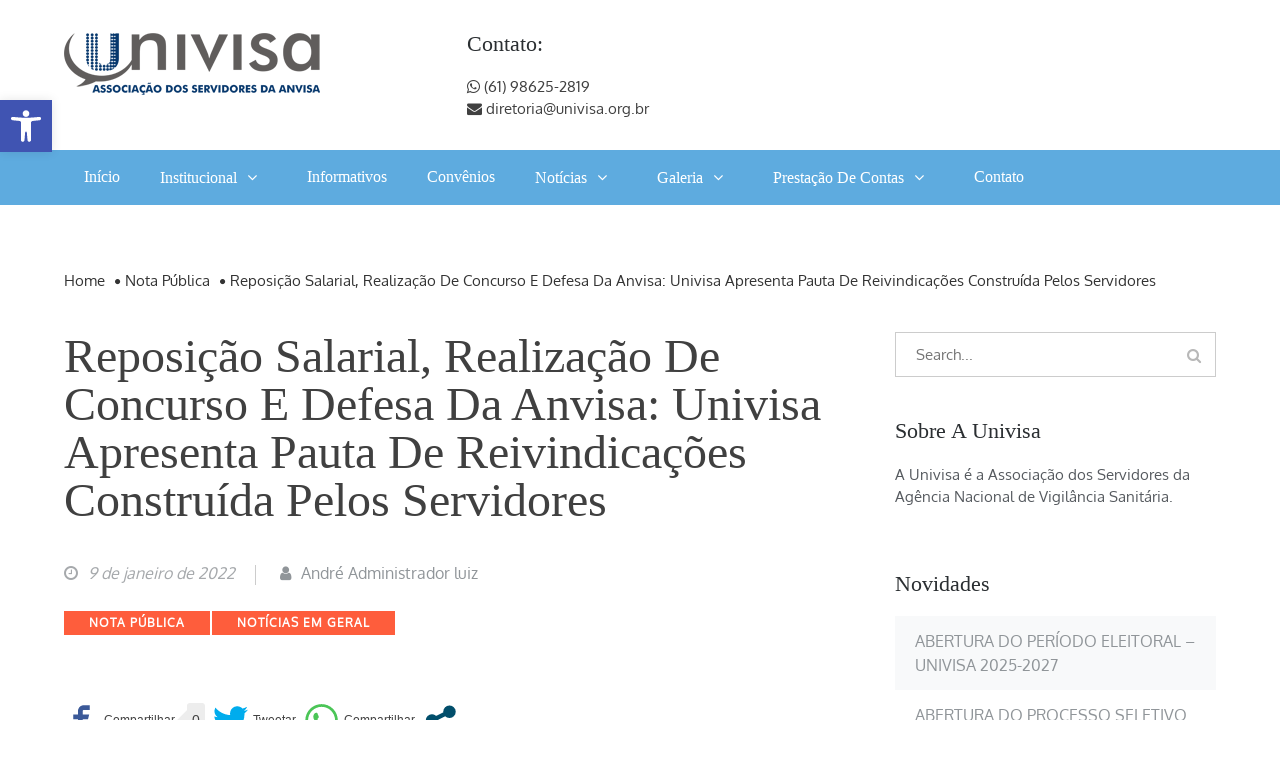

--- FILE ---
content_type: text/html; charset=UTF-8
request_url: https://univisa.org.br/reposicao-salarial-realizacao-de-concurso-e-defesa-da-anvisa-univisa-apresenta-pauta-de-reivindicacoes-construida-pelos-servidores/
body_size: 55122
content:
		<!DOCTYPE html>
			<html lang="pt-BR">
	<head>
		<meta charset="UTF-8">
		<meta name="viewport" content="width=device-width, initial-scale=1, maximum-scale=1">
		<link rel="profile" href="http://gmpg.org/xfn/11">
		<title>Reposição salarial, realização de concurso e defesa da Anvisa: Univisa apresenta pauta de reivindicações construída pelos servidores &#8211; Univisa &#8211; Associação dos Servidores da Anvisa</title>
<meta name='robots' content='max-image-preview:large' />
	<style>img:is([sizes="auto" i], [sizes^="auto," i]) { contain-intrinsic-size: 3000px 1500px }</style>
	<link rel='dns-prefetch' href='//apis.google.com' />
<link rel='dns-prefetch' href='//maxcdn.bootstrapcdn.com' />
<link rel="alternate" type="application/rss+xml" title="Feed para Univisa - Associação dos Servidores da Anvisa &raquo;" href="https://univisa.org.br/feed/" />
<link rel="alternate" type="application/rss+xml" title="Feed de comentários para Univisa - Associação dos Servidores da Anvisa &raquo;" href="https://univisa.org.br/comments/feed/" />
<link rel="alternate" type="application/rss+xml" title="Feed de comentários para Univisa - Associação dos Servidores da Anvisa &raquo; Reposição salarial, realização de concurso e defesa da Anvisa: Univisa apresenta pauta de reivindicações construída pelos servidores" href="https://univisa.org.br/reposicao-salarial-realizacao-de-concurso-e-defesa-da-anvisa-univisa-apresenta-pauta-de-reivindicacoes-construida-pelos-servidores/feed/" />
<script type="text/javascript">
/* <![CDATA[ */
window._wpemojiSettings = {"baseUrl":"https:\/\/s.w.org\/images\/core\/emoji\/16.0.1\/72x72\/","ext":".png","svgUrl":"https:\/\/s.w.org\/images\/core\/emoji\/16.0.1\/svg\/","svgExt":".svg","source":{"concatemoji":"https:\/\/univisa.org.br\/wp-includes\/js\/wp-emoji-release.min.js?ver=6.8.3"}};
/*! This file is auto-generated */
!function(s,n){var o,i,e;function c(e){try{var t={supportTests:e,timestamp:(new Date).valueOf()};sessionStorage.setItem(o,JSON.stringify(t))}catch(e){}}function p(e,t,n){e.clearRect(0,0,e.canvas.width,e.canvas.height),e.fillText(t,0,0);var t=new Uint32Array(e.getImageData(0,0,e.canvas.width,e.canvas.height).data),a=(e.clearRect(0,0,e.canvas.width,e.canvas.height),e.fillText(n,0,0),new Uint32Array(e.getImageData(0,0,e.canvas.width,e.canvas.height).data));return t.every(function(e,t){return e===a[t]})}function u(e,t){e.clearRect(0,0,e.canvas.width,e.canvas.height),e.fillText(t,0,0);for(var n=e.getImageData(16,16,1,1),a=0;a<n.data.length;a++)if(0!==n.data[a])return!1;return!0}function f(e,t,n,a){switch(t){case"flag":return n(e,"\ud83c\udff3\ufe0f\u200d\u26a7\ufe0f","\ud83c\udff3\ufe0f\u200b\u26a7\ufe0f")?!1:!n(e,"\ud83c\udde8\ud83c\uddf6","\ud83c\udde8\u200b\ud83c\uddf6")&&!n(e,"\ud83c\udff4\udb40\udc67\udb40\udc62\udb40\udc65\udb40\udc6e\udb40\udc67\udb40\udc7f","\ud83c\udff4\u200b\udb40\udc67\u200b\udb40\udc62\u200b\udb40\udc65\u200b\udb40\udc6e\u200b\udb40\udc67\u200b\udb40\udc7f");case"emoji":return!a(e,"\ud83e\udedf")}return!1}function g(e,t,n,a){var r="undefined"!=typeof WorkerGlobalScope&&self instanceof WorkerGlobalScope?new OffscreenCanvas(300,150):s.createElement("canvas"),o=r.getContext("2d",{willReadFrequently:!0}),i=(o.textBaseline="top",o.font="600 32px Arial",{});return e.forEach(function(e){i[e]=t(o,e,n,a)}),i}function t(e){var t=s.createElement("script");t.src=e,t.defer=!0,s.head.appendChild(t)}"undefined"!=typeof Promise&&(o="wpEmojiSettingsSupports",i=["flag","emoji"],n.supports={everything:!0,everythingExceptFlag:!0},e=new Promise(function(e){s.addEventListener("DOMContentLoaded",e,{once:!0})}),new Promise(function(t){var n=function(){try{var e=JSON.parse(sessionStorage.getItem(o));if("object"==typeof e&&"number"==typeof e.timestamp&&(new Date).valueOf()<e.timestamp+604800&&"object"==typeof e.supportTests)return e.supportTests}catch(e){}return null}();if(!n){if("undefined"!=typeof Worker&&"undefined"!=typeof OffscreenCanvas&&"undefined"!=typeof URL&&URL.createObjectURL&&"undefined"!=typeof Blob)try{var e="postMessage("+g.toString()+"("+[JSON.stringify(i),f.toString(),p.toString(),u.toString()].join(",")+"));",a=new Blob([e],{type:"text/javascript"}),r=new Worker(URL.createObjectURL(a),{name:"wpTestEmojiSupports"});return void(r.onmessage=function(e){c(n=e.data),r.terminate(),t(n)})}catch(e){}c(n=g(i,f,p,u))}t(n)}).then(function(e){for(var t in e)n.supports[t]=e[t],n.supports.everything=n.supports.everything&&n.supports[t],"flag"!==t&&(n.supports.everythingExceptFlag=n.supports.everythingExceptFlag&&n.supports[t]);n.supports.everythingExceptFlag=n.supports.everythingExceptFlag&&!n.supports.flag,n.DOMReady=!1,n.readyCallback=function(){n.DOMReady=!0}}).then(function(){return e}).then(function(){var e;n.supports.everything||(n.readyCallback(),(e=n.source||{}).concatemoji?t(e.concatemoji):e.wpemoji&&e.twemoji&&(t(e.twemoji),t(e.wpemoji)))}))}((window,document),window._wpemojiSettings);
/* ]]> */
</script>
<style id='wp-emoji-styles-inline-css' type='text/css'>

	img.wp-smiley, img.emoji {
		display: inline !important;
		border: none !important;
		box-shadow: none !important;
		height: 1em !important;
		width: 1em !important;
		margin: 0 0.07em !important;
		vertical-align: -0.1em !important;
		background: none !important;
		padding: 0 !important;
	}
</style>
<link rel='stylesheet' id='wp-block-library-css' href='https://univisa.org.br/wp-includes/css/dist/block-library/style.min.css?ver=6.8.3' type='text/css' media='all' />
<style id='wp-block-library-theme-inline-css' type='text/css'>
.wp-block-audio :where(figcaption){color:#555;font-size:13px;text-align:center}.is-dark-theme .wp-block-audio :where(figcaption){color:#ffffffa6}.wp-block-audio{margin:0 0 1em}.wp-block-code{border:1px solid #ccc;border-radius:4px;font-family:Menlo,Consolas,monaco,monospace;padding:.8em 1em}.wp-block-embed :where(figcaption){color:#555;font-size:13px;text-align:center}.is-dark-theme .wp-block-embed :where(figcaption){color:#ffffffa6}.wp-block-embed{margin:0 0 1em}.blocks-gallery-caption{color:#555;font-size:13px;text-align:center}.is-dark-theme .blocks-gallery-caption{color:#ffffffa6}:root :where(.wp-block-image figcaption){color:#555;font-size:13px;text-align:center}.is-dark-theme :root :where(.wp-block-image figcaption){color:#ffffffa6}.wp-block-image{margin:0 0 1em}.wp-block-pullquote{border-bottom:4px solid;border-top:4px solid;color:currentColor;margin-bottom:1.75em}.wp-block-pullquote cite,.wp-block-pullquote footer,.wp-block-pullquote__citation{color:currentColor;font-size:.8125em;font-style:normal;text-transform:uppercase}.wp-block-quote{border-left:.25em solid;margin:0 0 1.75em;padding-left:1em}.wp-block-quote cite,.wp-block-quote footer{color:currentColor;font-size:.8125em;font-style:normal;position:relative}.wp-block-quote:where(.has-text-align-right){border-left:none;border-right:.25em solid;padding-left:0;padding-right:1em}.wp-block-quote:where(.has-text-align-center){border:none;padding-left:0}.wp-block-quote.is-large,.wp-block-quote.is-style-large,.wp-block-quote:where(.is-style-plain){border:none}.wp-block-search .wp-block-search__label{font-weight:700}.wp-block-search__button{border:1px solid #ccc;padding:.375em .625em}:where(.wp-block-group.has-background){padding:1.25em 2.375em}.wp-block-separator.has-css-opacity{opacity:.4}.wp-block-separator{border:none;border-bottom:2px solid;margin-left:auto;margin-right:auto}.wp-block-separator.has-alpha-channel-opacity{opacity:1}.wp-block-separator:not(.is-style-wide):not(.is-style-dots){width:100px}.wp-block-separator.has-background:not(.is-style-dots){border-bottom:none;height:1px}.wp-block-separator.has-background:not(.is-style-wide):not(.is-style-dots){height:2px}.wp-block-table{margin:0 0 1em}.wp-block-table td,.wp-block-table th{word-break:normal}.wp-block-table :where(figcaption){color:#555;font-size:13px;text-align:center}.is-dark-theme .wp-block-table :where(figcaption){color:#ffffffa6}.wp-block-video :where(figcaption){color:#555;font-size:13px;text-align:center}.is-dark-theme .wp-block-video :where(figcaption){color:#ffffffa6}.wp-block-video{margin:0 0 1em}:root :where(.wp-block-template-part.has-background){margin-bottom:0;margin-top:0;padding:1.25em 2.375em}
</style>
<style id='classic-theme-styles-inline-css' type='text/css'>
/*! This file is auto-generated */
.wp-block-button__link{color:#fff;background-color:#32373c;border-radius:9999px;box-shadow:none;text-decoration:none;padding:calc(.667em + 2px) calc(1.333em + 2px);font-size:1.125em}.wp-block-file__button{background:#32373c;color:#fff;text-decoration:none}
</style>
<style id='a11y-buttons-a11y-button-style-inline-css' type='text/css'>
.wp-block-a11y-buttons-a11y-button{display:inline-block}.wp-block-a11y-buttons-a11y-button a,.wp-block-a11y-buttons-a11y-button button{align-items:center;display:flex;font-size:1em;gap:.5em;padding:.25em .75em}.wp-block-a11y-buttons-a11y-button a svg,.wp-block-a11y-buttons-a11y-button button svg{box-sizing:content-box;display:block;padding:.25em 0}.wp-block-a11y-buttons-a11y-button a:not(.has-background),.wp-block-a11y-buttons-a11y-button button:not(.has-background){background:transparent}.wp-block-a11y-buttons-a11y-button a:not(.has-text-color),.wp-block-a11y-buttons-a11y-button button:not(.has-text-color){color:currentcolor}.wp-block-a11y-buttons-a11y-button a:not(.has-border-color),.wp-block-a11y-buttons-a11y-button button:not(.has-border-color){border:0 solid transparent}.wp-block-a11y-buttons-a11y-button a.components-button .block-editor-rich-text__editable,.wp-block-a11y-buttons-a11y-button button.components-button .block-editor-rich-text__editable{cursor:text}.wp-block-a11y-buttons-a11y-button a:not(.components-button),.wp-block-a11y-buttons-a11y-button button:not(.components-button){cursor:pointer}

</style>
<style id='a11y-buttons-a11y-buttons-style-inline-css' type='text/css'>
.wp-block-a11y-buttons-a11y-buttons{margin-left:0;padding-left:0;padding-right:0;text-indent:0}.wp-block-a11y-buttons-a11y-buttons.aligncenter{display:flex;justify-content:center}.wp-block-a11y-buttons-a11y-buttons.alignright{justify-content:flex-end}

</style>
<style id='ce4wp-subscribe-style-inline-css' type='text/css'>
.wp-block-ce4wp-subscribe{max-width:840px;margin:0 auto}.wp-block-ce4wp-subscribe .title{margin-bottom:0}.wp-block-ce4wp-subscribe .subTitle{margin-top:0;font-size:0.8em}.wp-block-ce4wp-subscribe .disclaimer{margin-top:5px;font-size:0.8em}.wp-block-ce4wp-subscribe .disclaimer .disclaimer-label{margin-left:10px}.wp-block-ce4wp-subscribe .inputBlock{width:100%;margin-bottom:10px}.wp-block-ce4wp-subscribe .inputBlock input{width:100%}.wp-block-ce4wp-subscribe .inputBlock label{display:inline-block}.wp-block-ce4wp-subscribe .submit-button{margin-top:25px;display:block}.wp-block-ce4wp-subscribe .required-text{display:inline-block;margin:0;padding:0;margin-left:0.3em}.wp-block-ce4wp-subscribe .onSubmission{height:0;max-width:840px;margin:0 auto}.wp-block-ce4wp-subscribe .firstNameSummary .lastNameSummary{text-transform:capitalize}.wp-block-ce4wp-subscribe .ce4wp-inline-notification{display:flex;flex-direction:row;align-items:center;padding:13px 10px;width:100%;height:40px;border-style:solid;border-color:orange;border-width:1px;border-left-width:4px;border-radius:3px;background:rgba(255,133,15,0.1);flex:none;order:0;flex-grow:1;margin:0px 0px}.wp-block-ce4wp-subscribe .ce4wp-inline-warning-text{font-style:normal;font-weight:normal;font-size:16px;line-height:20px;display:flex;align-items:center;color:#571600;margin-left:9px}.wp-block-ce4wp-subscribe .ce4wp-inline-warning-icon{color:orange}.wp-block-ce4wp-subscribe .ce4wp-inline-warning-arrow{color:#571600;margin-left:auto}.wp-block-ce4wp-subscribe .ce4wp-banner-clickable{cursor:pointer}.ce4wp-link{cursor:pointer}

.no-flex{display:block}.sub-header{margin-bottom:1em}


</style>
<style id='global-styles-inline-css' type='text/css'>
:root{--wp--preset--aspect-ratio--square: 1;--wp--preset--aspect-ratio--4-3: 4/3;--wp--preset--aspect-ratio--3-4: 3/4;--wp--preset--aspect-ratio--3-2: 3/2;--wp--preset--aspect-ratio--2-3: 2/3;--wp--preset--aspect-ratio--16-9: 16/9;--wp--preset--aspect-ratio--9-16: 9/16;--wp--preset--color--black: #333;--wp--preset--color--cyan-bluish-gray: #abb8c3;--wp--preset--color--white: #ffffff;--wp--preset--color--pale-pink: #f78da7;--wp--preset--color--vivid-red: #cf2e2e;--wp--preset--color--luminous-vivid-orange: #ff6900;--wp--preset--color--luminous-vivid-amber: #fcb900;--wp--preset--color--light-green-cyan: #7bdcb5;--wp--preset--color--vivid-green-cyan: #00d084;--wp--preset--color--pale-cyan-blue: #8ed1fc;--wp--preset--color--vivid-cyan-blue: #0693e3;--wp--preset--color--vivid-purple: #9b51e0;--wp--preset--color--blue: #5EABDF;--wp--preset--color--grey: #909599;--wp--preset--gradient--vivid-cyan-blue-to-vivid-purple: linear-gradient(135deg,rgba(6,147,227,1) 0%,rgb(155,81,224) 100%);--wp--preset--gradient--light-green-cyan-to-vivid-green-cyan: linear-gradient(135deg,rgb(122,220,180) 0%,rgb(0,208,130) 100%);--wp--preset--gradient--luminous-vivid-amber-to-luminous-vivid-orange: linear-gradient(135deg,rgba(252,185,0,1) 0%,rgba(255,105,0,1) 100%);--wp--preset--gradient--luminous-vivid-orange-to-vivid-red: linear-gradient(135deg,rgba(255,105,0,1) 0%,rgb(207,46,46) 100%);--wp--preset--gradient--very-light-gray-to-cyan-bluish-gray: linear-gradient(135deg,rgb(238,238,238) 0%,rgb(169,184,195) 100%);--wp--preset--gradient--cool-to-warm-spectrum: linear-gradient(135deg,rgb(74,234,220) 0%,rgb(151,120,209) 20%,rgb(207,42,186) 40%,rgb(238,44,130) 60%,rgb(251,105,98) 80%,rgb(254,248,76) 100%);--wp--preset--gradient--blush-light-purple: linear-gradient(135deg,rgb(255,206,236) 0%,rgb(152,150,240) 100%);--wp--preset--gradient--blush-bordeaux: linear-gradient(135deg,rgb(254,205,165) 0%,rgb(254,45,45) 50%,rgb(107,0,62) 100%);--wp--preset--gradient--luminous-dusk: linear-gradient(135deg,rgb(255,203,112) 0%,rgb(199,81,192) 50%,rgb(65,88,208) 100%);--wp--preset--gradient--pale-ocean: linear-gradient(135deg,rgb(255,245,203) 0%,rgb(182,227,212) 50%,rgb(51,167,181) 100%);--wp--preset--gradient--electric-grass: linear-gradient(135deg,rgb(202,248,128) 0%,rgb(113,206,126) 100%);--wp--preset--gradient--midnight: linear-gradient(135deg,rgb(2,3,129) 0%,rgb(40,116,252) 100%);--wp--preset--font-size--small: 12px;--wp--preset--font-size--medium: 20px;--wp--preset--font-size--large: 36px;--wp--preset--font-size--x-large: 42px;--wp--preset--font-size--regular: 16px;--wp--preset--font-size--larger: 36px;--wp--preset--font-size--huge: 48px;--wp--preset--spacing--20: 0.44rem;--wp--preset--spacing--30: 0.67rem;--wp--preset--spacing--40: 1rem;--wp--preset--spacing--50: 1.5rem;--wp--preset--spacing--60: 2.25rem;--wp--preset--spacing--70: 3.38rem;--wp--preset--spacing--80: 5.06rem;--wp--preset--shadow--natural: 6px 6px 9px rgba(0, 0, 0, 0.2);--wp--preset--shadow--deep: 12px 12px 50px rgba(0, 0, 0, 0.4);--wp--preset--shadow--sharp: 6px 6px 0px rgba(0, 0, 0, 0.2);--wp--preset--shadow--outlined: 6px 6px 0px -3px rgba(255, 255, 255, 1), 6px 6px rgba(0, 0, 0, 1);--wp--preset--shadow--crisp: 6px 6px 0px rgba(0, 0, 0, 1);}:where(.is-layout-flex){gap: 0.5em;}:where(.is-layout-grid){gap: 0.5em;}body .is-layout-flex{display: flex;}.is-layout-flex{flex-wrap: wrap;align-items: center;}.is-layout-flex > :is(*, div){margin: 0;}body .is-layout-grid{display: grid;}.is-layout-grid > :is(*, div){margin: 0;}:where(.wp-block-columns.is-layout-flex){gap: 2em;}:where(.wp-block-columns.is-layout-grid){gap: 2em;}:where(.wp-block-post-template.is-layout-flex){gap: 1.25em;}:where(.wp-block-post-template.is-layout-grid){gap: 1.25em;}.has-black-color{color: var(--wp--preset--color--black) !important;}.has-cyan-bluish-gray-color{color: var(--wp--preset--color--cyan-bluish-gray) !important;}.has-white-color{color: var(--wp--preset--color--white) !important;}.has-pale-pink-color{color: var(--wp--preset--color--pale-pink) !important;}.has-vivid-red-color{color: var(--wp--preset--color--vivid-red) !important;}.has-luminous-vivid-orange-color{color: var(--wp--preset--color--luminous-vivid-orange) !important;}.has-luminous-vivid-amber-color{color: var(--wp--preset--color--luminous-vivid-amber) !important;}.has-light-green-cyan-color{color: var(--wp--preset--color--light-green-cyan) !important;}.has-vivid-green-cyan-color{color: var(--wp--preset--color--vivid-green-cyan) !important;}.has-pale-cyan-blue-color{color: var(--wp--preset--color--pale-cyan-blue) !important;}.has-vivid-cyan-blue-color{color: var(--wp--preset--color--vivid-cyan-blue) !important;}.has-vivid-purple-color{color: var(--wp--preset--color--vivid-purple) !important;}.has-black-background-color{background-color: var(--wp--preset--color--black) !important;}.has-cyan-bluish-gray-background-color{background-color: var(--wp--preset--color--cyan-bluish-gray) !important;}.has-white-background-color{background-color: var(--wp--preset--color--white) !important;}.has-pale-pink-background-color{background-color: var(--wp--preset--color--pale-pink) !important;}.has-vivid-red-background-color{background-color: var(--wp--preset--color--vivid-red) !important;}.has-luminous-vivid-orange-background-color{background-color: var(--wp--preset--color--luminous-vivid-orange) !important;}.has-luminous-vivid-amber-background-color{background-color: var(--wp--preset--color--luminous-vivid-amber) !important;}.has-light-green-cyan-background-color{background-color: var(--wp--preset--color--light-green-cyan) !important;}.has-vivid-green-cyan-background-color{background-color: var(--wp--preset--color--vivid-green-cyan) !important;}.has-pale-cyan-blue-background-color{background-color: var(--wp--preset--color--pale-cyan-blue) !important;}.has-vivid-cyan-blue-background-color{background-color: var(--wp--preset--color--vivid-cyan-blue) !important;}.has-vivid-purple-background-color{background-color: var(--wp--preset--color--vivid-purple) !important;}.has-black-border-color{border-color: var(--wp--preset--color--black) !important;}.has-cyan-bluish-gray-border-color{border-color: var(--wp--preset--color--cyan-bluish-gray) !important;}.has-white-border-color{border-color: var(--wp--preset--color--white) !important;}.has-pale-pink-border-color{border-color: var(--wp--preset--color--pale-pink) !important;}.has-vivid-red-border-color{border-color: var(--wp--preset--color--vivid-red) !important;}.has-luminous-vivid-orange-border-color{border-color: var(--wp--preset--color--luminous-vivid-orange) !important;}.has-luminous-vivid-amber-border-color{border-color: var(--wp--preset--color--luminous-vivid-amber) !important;}.has-light-green-cyan-border-color{border-color: var(--wp--preset--color--light-green-cyan) !important;}.has-vivid-green-cyan-border-color{border-color: var(--wp--preset--color--vivid-green-cyan) !important;}.has-pale-cyan-blue-border-color{border-color: var(--wp--preset--color--pale-cyan-blue) !important;}.has-vivid-cyan-blue-border-color{border-color: var(--wp--preset--color--vivid-cyan-blue) !important;}.has-vivid-purple-border-color{border-color: var(--wp--preset--color--vivid-purple) !important;}.has-vivid-cyan-blue-to-vivid-purple-gradient-background{background: var(--wp--preset--gradient--vivid-cyan-blue-to-vivid-purple) !important;}.has-light-green-cyan-to-vivid-green-cyan-gradient-background{background: var(--wp--preset--gradient--light-green-cyan-to-vivid-green-cyan) !important;}.has-luminous-vivid-amber-to-luminous-vivid-orange-gradient-background{background: var(--wp--preset--gradient--luminous-vivid-amber-to-luminous-vivid-orange) !important;}.has-luminous-vivid-orange-to-vivid-red-gradient-background{background: var(--wp--preset--gradient--luminous-vivid-orange-to-vivid-red) !important;}.has-very-light-gray-to-cyan-bluish-gray-gradient-background{background: var(--wp--preset--gradient--very-light-gray-to-cyan-bluish-gray) !important;}.has-cool-to-warm-spectrum-gradient-background{background: var(--wp--preset--gradient--cool-to-warm-spectrum) !important;}.has-blush-light-purple-gradient-background{background: var(--wp--preset--gradient--blush-light-purple) !important;}.has-blush-bordeaux-gradient-background{background: var(--wp--preset--gradient--blush-bordeaux) !important;}.has-luminous-dusk-gradient-background{background: var(--wp--preset--gradient--luminous-dusk) !important;}.has-pale-ocean-gradient-background{background: var(--wp--preset--gradient--pale-ocean) !important;}.has-electric-grass-gradient-background{background: var(--wp--preset--gradient--electric-grass) !important;}.has-midnight-gradient-background{background: var(--wp--preset--gradient--midnight) !important;}.has-small-font-size{font-size: var(--wp--preset--font-size--small) !important;}.has-medium-font-size{font-size: var(--wp--preset--font-size--medium) !important;}.has-large-font-size{font-size: var(--wp--preset--font-size--large) !important;}.has-x-large-font-size{font-size: var(--wp--preset--font-size--x-large) !important;}
:where(.wp-block-post-template.is-layout-flex){gap: 1.25em;}:where(.wp-block-post-template.is-layout-grid){gap: 1.25em;}
:where(.wp-block-columns.is-layout-flex){gap: 2em;}:where(.wp-block-columns.is-layout-grid){gap: 2em;}
:root :where(.wp-block-pullquote){font-size: 1.5em;line-height: 1.6;}
</style>
<link rel='stylesheet' id='contact-form-7-css' href='https://univisa.org.br/wp-content/plugins/contact-form-7/includes/css/styles.css?ver=6.0.6' type='text/css' media='all' />
<link rel='stylesheet' id='wpusb-style-css' href='https://univisa.org.br/wp-content/plugins/wpupper-share-buttons/build/style.min.css?ver=1608398101' type='text/css' media='all' />
<link rel='stylesheet' id='4df79c909-css' href='https://univisa.org.br/wp-content/uploads/essential-addons-elementor/734e5f942.min.css?ver=1769882485' type='text/css' media='all' />
<link rel='stylesheet' id='OCCOSPP_front_css-css' href='https://univisa.org.br/wp-content/plugins/wc-custom-order-status-per-product/css/style.css?ver=1.0.0' type='text/css' media='all' />
<link rel='stylesheet' id='edumag-fonts-css' href='https://univisa.org.br/wp-content/fonts/bec1270b37a156b3a0a3652d32ce167c.css' type='text/css' media='all' />
<link rel='stylesheet' id='animate-css' href='https://univisa.org.br/wp-content/themes/edumag/assets/plugins/css/animate.min.css?ver=6.8.3' type='text/css' media='all' />
<link rel='stylesheet' id='font-awesome-css' href='https://univisa.org.br/wp-content/plugins/elementor/assets/lib/font-awesome/css/font-awesome.min.css?ver=4.7.0' type='text/css' media='all' />
<link rel='stylesheet' id='jquery-sidr-css' href='https://univisa.org.br/wp-content/themes/edumag/assets/plugins/css/jquery.sidr.light.min.css?ver=6.8.3' type='text/css' media='all' />
<link rel='stylesheet' id='magnific-popup-css' href='https://univisa.org.br/wp-content/themes/edumag/assets/plugins/css/magnific-popup.min.css?ver=6.8.3' type='text/css' media='all' />
<link rel='stylesheet' id='slick-theme-css' href='https://univisa.org.br/wp-content/themes/edumag/assets/plugins/css/slick-theme.min.css?ver=6.8.3' type='text/css' media='all' />
<link rel='stylesheet' id='slick-css' href='https://univisa.org.br/wp-content/themes/edumag/assets/plugins/css/slick.min.css?ver=6.8.3' type='text/css' media='all' />
<link rel='stylesheet' id='edumag-blocks-css' href='https://univisa.org.br/wp-content/themes/edumag/assets/css/blocks.min.css?ver=6.8.3' type='text/css' media='all' />
<link rel='stylesheet' id='edumag-style-css' href='https://univisa.org.br/wp-content/themes/edumag/style.css?ver=6.8.3' type='text/css' media='all' />
<style id='edumag-style-inline-css' type='text/css'>
.site-title,
			.site-description {
				position: absolute;
				clip: rect(1px, 1px, 1px, 1px);
			}
</style>
<link rel='stylesheet' id='edumag-theme-color-css' href='https://univisa.org.br/wp-content/themes/edumag/assets/css/blue.min.css?ver=6.8.3' type='text/css' media='all' />
<link rel='stylesheet' id='cff-css' href='https://univisa.org.br/wp-content/plugins/custom-facebook-feed/assets/css/cff-style.css?ver=4.1.2' type='text/css' media='all' />
<link rel='stylesheet' id='sb-font-awesome-css' href='https://maxcdn.bootstrapcdn.com/font-awesome/4.7.0/css/font-awesome.min.css?ver=6.8.3' type='text/css' media='all' />
<link rel='stylesheet' id='newsletter-css' href='https://univisa.org.br/wp-content/plugins/newsletter/style.css?ver=7.4.2' type='text/css' media='all' />
<link rel='stylesheet' id='pojo-a11y-css' href='https://univisa.org.br/wp-content/plugins/pojo-accessibility/assets/css/style.min.css?ver=1.0.0' type='text/css' media='all' />
<script type="text/javascript" src="https://univisa.org.br/wp-includes/js/jquery/jquery.min.js?ver=3.7.1" id="jquery-core-js"></script>
<script type="text/javascript" src="https://univisa.org.br/wp-includes/js/jquery/jquery-migrate.min.js?ver=3.4.1" id="jquery-migrate-js"></script>
<script type="text/javascript" id="a11y-buttons-frontend-script-js-extra">
/* <![CDATA[ */
var a11yButtonSettings = {"pluginBuildPath":"https:\/\/univisa.org.br\/wp-content\/plugins\/a11y-buttons\/build\/"};
/* ]]> */
</script>
<script type="text/javascript" src="https://univisa.org.br/wp-content/plugins/a11y-buttons/build/frontend/frontend.js?ver=4ae744e07907936d50c5" id="a11y-buttons-frontend-script-js"></script>
<!--[if lt IE 9]>
<script type="text/javascript" src="https://univisa.org.br/wp-content/themes/edumag/assets/js/html5.min.js?ver=3.7.3" id="edumag-html5-js"></script>
<![endif]-->
<link rel="https://api.w.org/" href="https://univisa.org.br/wp-json/" /><link rel="alternate" title="JSON" type="application/json" href="https://univisa.org.br/wp-json/wp/v2/posts/1692" /><link rel="EditURI" type="application/rsd+xml" title="RSD" href="https://univisa.org.br/xmlrpc.php?rsd" />
<meta name="generator" content="WordPress 6.8.3" />
<link rel="canonical" href="https://univisa.org.br/reposicao-salarial-realizacao-de-concurso-e-defesa-da-anvisa-univisa-apresenta-pauta-de-reivindicacoes-construida-pelos-servidores/" />
<link rel='shortlink' href='https://univisa.org.br/?p=1692' />
<link rel="alternate" title="oEmbed (JSON)" type="application/json+oembed" href="https://univisa.org.br/wp-json/oembed/1.0/embed?url=https%3A%2F%2Funivisa.org.br%2Freposicao-salarial-realizacao-de-concurso-e-defesa-da-anvisa-univisa-apresenta-pauta-de-reivindicacoes-construida-pelos-servidores%2F" />
<link rel="alternate" title="oEmbed (XML)" type="text/xml+oembed" href="https://univisa.org.br/wp-json/oembed/1.0/embed?url=https%3A%2F%2Funivisa.org.br%2Freposicao-salarial-realizacao-de-concurso-e-defesa-da-anvisa-univisa-apresenta-pauta-de-reivindicacoes-construida-pelos-servidores%2F&#038;format=xml" />
<meta name="generator" content="Elementor 3.22.3; features: e_optimized_assets_loading, additional_custom_breakpoints; settings: css_print_method-external, google_font-enabled, font_display-auto">
<style type="text/css">
#pojo-a11y-toolbar .pojo-a11y-toolbar-toggle a{ background-color: #4054b2;	color: #ffffff;}
#pojo-a11y-toolbar .pojo-a11y-toolbar-overlay, #pojo-a11y-toolbar .pojo-a11y-toolbar-overlay ul.pojo-a11y-toolbar-items.pojo-a11y-links{ border-color: #4054b2;}
body.pojo-a11y-focusable a:focus{ outline-style: solid !important;	outline-width: 1px !important;	outline-color: #FF0000 !important;}
#pojo-a11y-toolbar{ top: 100px !important;}
#pojo-a11y-toolbar .pojo-a11y-toolbar-overlay{ background-color: #ffffff;}
#pojo-a11y-toolbar .pojo-a11y-toolbar-overlay ul.pojo-a11y-toolbar-items li.pojo-a11y-toolbar-item a, #pojo-a11y-toolbar .pojo-a11y-toolbar-overlay p.pojo-a11y-toolbar-title{ color: #333333;}
#pojo-a11y-toolbar .pojo-a11y-toolbar-overlay ul.pojo-a11y-toolbar-items li.pojo-a11y-toolbar-item a.active{ background-color: #4054b2;	color: #ffffff;}
@media (max-width: 767px) { #pojo-a11y-toolbar { top: 50px !important; } }</style>
<!-- WPUpper Share Buttons SVG ICONS -->
<svg aria-hidden="true" style="display:none !important;" version="1.1" xmlns="http://www.w3.org/2000/svg" xmlns:xlink="http://www.w3.org/1999/xlink">
<defs>
<symbol id="wpusb-angle-double-left" viewBox="0 0 19 32">
<path d="M11.361 24.121q0 0.254-0.195 0.449l-0.976 0.976q-0.195 0.195-0.449 0.195t-0.449-0.195l-9.097-9.097q-0.195-0.195-0.195-0.449t0.195-0.449l9.097-9.097q0.195-0.195 0.449-0.195t0.449 0.195l0.976 0.976q0.195 0.195 0.195 0.449t-0.195 0.449l-7.672 7.672 7.672 7.672q0.195 0.195 0.195 0.449zM18.857 24.121q0 0.254-0.195 0.449l-0.976 0.976q-0.195 0.195-0.449 0.195t-0.449-0.195l-9.097-9.097q-0.195-0.195-0.195-0.449t0.195-0.449l9.097-9.097q0.195-0.195 0.449-0.195t0.449 0.195l0.976 0.976q0.195 0.195 0.195 0.449t-0.195 0.449l-7.672 7.672 7.672 7.672q0.195 0.195 0.195 0.449z"></path>
</symbol>
<symbol id="wpusb-angle-double-right" viewBox="0 0 18 32">
<path d="M10.673 16q0 0.238-0.183 0.422l-8.545 8.545q-0.183 0.183-0.422 0.183t-0.422-0.183l-0.917-0.917q-0.183-0.183-0.183-0.422t0.183-0.422l7.207-7.207-7.207-7.207q-0.183-0.183-0.183-0.422t0.183-0.422l0.917-0.917q0.183-0.183 0.422-0.183t0.422 0.183l8.545 8.545q0.183 0.183 0.183 0.422zM17.714 16q0 0.238-0.183 0.422l-8.545 8.545q-0.183 0.183-0.422 0.183t-0.422-0.183l-0.917-0.917q-0.183-0.183-0.183-0.422t0.183-0.422l7.207-7.207-7.207-7.207q-0.183-0.183-0.183-0.422t0.183-0.422l0.917-0.917q0.183-0.183 0.422-0.183t0.422 0.183l8.545 8.545q0.183 0.183 0.183 0.422z"></path>
</symbol>
<symbol id="wpusb-share" viewBox="0 0 27 32">
<path d="M21.714 18.286q2.375 0 4.045 1.67t1.67 4.045-1.67 4.045-4.045 1.67-4.045-1.67-1.67-4.045q0-0.214 0.036-0.607l-6.429-3.214q-1.643 1.536-3.893 1.536-2.375 0-4.045-1.67t-1.67-4.045 1.67-4.045 4.045-1.67q2.25 0 3.893 1.536l6.429-3.214q-0.036-0.393-0.036-0.607 0-2.375 1.67-4.045t4.045-1.67 4.045 1.67 1.67 4.045-1.67 4.045-4.045 1.67q-2.25 0-3.893-1.536l-6.429 3.214q0.036 0.393 0.036 0.607t-0.036 0.607l6.429 3.214q1.643-1.536 3.893-1.536z"></path>
</symbol>
<symbol id="wpusb-share-square" viewBox="0 0 32 32">
<path d="M1.837 0.177c-0.717 0.22-1.296 0.739-1.632 1.457l-0.205 0.439v27.891l0.198 0.417c0.271 0.578 0.717 1.040 1.296 1.325l0.483 0.234h27.891l0.483-0.234c0.578-0.285 1.025-0.747 1.296-1.325l0.198-0.417v-27.891l-0.205-0.439c-0.344-0.732-0.922-1.237-1.662-1.457-0.351-0.102-1.794-0.117-14.085-0.11-11.947 0-13.741 0.015-14.055 0.11zM22.913 6.172c0.659 0.176 1.274 0.534 1.794 1.061 0.798 0.798 1.171 1.698 1.171 2.826 0 1.12-0.425 2.072-1.281 2.877-0.813 0.761-1.589 1.062-2.709 1.062-0.871 0-1.53-0.198-2.233-0.681l-0.439-0.3-5.3 2.386v1.223l0.659 0.293c0.359 0.161 1.552 0.695 2.65 1.193l1.991 0.908 0.447-0.3c0.695-0.476 1.354-0.681 2.225-0.681 1.171-0.007 1.962 0.322 2.826 1.193 0.827 0.827 1.164 1.625 1.164 2.753 0 1.12-0.373 2.020-1.171 2.818-0.805 0.805-1.698 1.171-2.84 1.171-1.083 0-2.035-0.417-2.811-1.23-0.695-0.732-1.054-1.523-1.135-2.518l-0.044-0.556-2.562-1.164c-1.406-0.637-2.643-1.193-2.752-1.244-0.176-0.073-0.234-0.059-0.512 0.124-0.996 0.674-2.467 0.805-3.609 0.322-2.167-0.908-3.097-3.419-2.035-5.512 0.264-0.52 0.9-1.23 1.391-1.545 1.237-0.791 2.914-0.813 4.173-0.051l0.41 0.242 5.498-2.482 0.044-0.556c0.088-1.062 0.483-1.896 1.259-2.635 0.542-0.512 1.076-0.827 1.698-0.996 0.483-0.132 1.515-0.132 2.035 0z"></path>
</symbol>
<symbol id="wpusb-share-rounded" viewBox="0 0 32 32">
<path d="M16 0c-8.822 0-15.999 7.177-15.999 15.999s7.177 16.001 15.999 16.001 15.999-7.178 15.999-16.001c0-8.822-7.177-15.999-15.999-15.999zM11.801 15.972c0 0.161-0.016 0.318-0.039 0.473l6.733 3.296c0.576-0.606 1.388-0.985 2.29-0.985 1.747 0 3.163 1.416 3.163 3.163s-1.416 3.163-3.163 3.163-3.163-1.416-3.163-3.163c0-0.161 0.016-0.318 0.039-0.473l-6.733-3.296c-0.576 0.606-1.388 0.985-2.29 0.985-1.747 0-3.163-1.416-3.163-3.163s1.416-3.163 3.163-3.163c0.906 0 1.721 0.383 2.298 0.994l6.723-3.26c-0.022-0.151-0.037-0.304-0.037-0.461 0-1.747 1.416-3.163 3.163-3.163s3.163 1.416 3.163 3.163-1.416 3.163-3.163 3.163c-0.906 0-1.721-0.383-2.298-0.994l-6.723 3.26c0.023 0.151 0.037 0.304 0.037 0.461z"></path>
</symbol>
<symbol id="wpusb-vk" viewBox="0 0 32 32">
<path d="M28.42 19.647c0 0 2.566 2.535 3.201 3.707 0.017 0.025 0.025 0.044 0.029 0.056 0.259 0.433 0.322 0.773 0.195 1.024-0.214 0.414-0.94 0.622-1.186 0.64 0 0-4.409 0-4.536 0-0.316 0-0.973-0.082-1.773-0.635-0.611-0.427-1.219-1.13-1.808-1.817-0.879-1.020-1.639-1.906-2.409-1.906-0.098 0-0.194 0.016-0.286 0.048-0.582 0.184-1.322 1.014-1.322 3.225 0 0.692-0.546 1.086-0.928 1.086 0 0-1.981 0-2.077 0-0.708 0-4.393-0.248-7.661-3.693-4.004-4.218-7.6-12.681-7.635-12.755-0.224-0.548 0.246-0.846 0.754-0.846h4.58c0.614 0 0.814 0.371 0.954 0.705 0.162 0.382 0.762 1.912 1.746 3.631 1.593 2.796 2.573 3.934 3.355 3.934 0.148 0 0.287-0.037 0.419-0.111 1.022-0.562 0.832-4.212 0.784-4.964 0-0.146-0.002-1.63-0.525-2.347-0.375-0.514-1.013-0.714-1.398-0.787 0.103-0.149 0.322-0.378 0.603-0.513 0.7-0.349 1.965-0.4 3.22-0.4h0.697c1.362 0.019 1.714 0.106 2.209 0.232 0.997 0.238 1.016 0.884 0.928 3.084-0.025 0.628-0.052 1.336-0.052 2.169 0 0.178-0.008 0.376-0.008 0.578-0.030 1.128-0.070 2.4 0.727 2.922 0.102 0.063 0.221 0.098 0.344 0.098 0.276 0 1.103 0 3.346-3.849 0.984-1.7 1.746-3.704 1.798-3.855 0.044-0.084 0.178-0.321 0.34-0.416 0.124-0.076 0.289-0.089 0.375-0.089h5.388c0.587 0 0.986 0.089 1.063 0.311 0.13 0.36-0.025 1.46-2.485 4.787-0.414 0.554-0.778 1.033-1.097 1.452-2.23 2.927-2.23 3.074 0.132 5.296z"></path>
</symbol>
<symbol id="wpusb-vk-square" viewBox="0 0 32 32">
<path d="M32 28.444v-24.889c0-1.956-1.605-3.556-3.564-3.556h-24.871c-2.044 0-3.564 1.516-3.564 3.556v24.889c0 2.041 1.52 3.556 3.564 3.556h24.871c1.959 0 3.564-1.598 3.564-3.556zM25.216 18.857c0 0 2.012 1.986 2.508 2.907 0.014 0.020 0.020 0.037 0.025 0.044 0.201 0.338 0.252 0.604 0.151 0.8-0.167 0.325-0.736 0.489-0.93 0.503 0 0-3.454 0-3.554 0-0.249 0-0.764-0.064-1.39-0.496-0.48-0.334-0.955-0.887-1.417-1.426-0.69-0.8-1.287-1.493-1.888-1.493-0.076 0-0.153 0.012-0.224 0.037-0.457 0.146-1.036 0.795-1.036 2.528 0 0.542-0.427 0.852-0.729 0.852 0 0-1.55 0-1.628 0-0.555 0-3.444-0.194-6.002-2.894-3.14-3.307-5.959-9.94-5.984-9.998-0.178-0.428 0.19-0.661 0.59-0.661h3.591c0.482 0 0.636 0.292 0.747 0.553 0.124 0.297 0.594 1.495 1.362 2.843 1.25 2.192 2.020 3.084 2.633 3.084 0.114 0 0.224-0.030 0.327-0.087 0.802-0.443 0.652-3.301 0.617-3.892 0-0.112-0.002-1.278-0.411-1.838-0.295-0.405-0.795-0.56-1.097-0.619 0.080-0.116 0.252-0.295 0.473-0.402 0.549-0.274 1.54-0.313 2.524-0.313h0.548c1.068 0.014 1.346 0.084 1.732 0.181 0.78 0.187 0.796 0.693 0.727 2.418-0.020 0.491-0.041 1.047-0.041 1.7 0 0.14-0.005 0.295-0.005 0.455-0.025 0.882-0.053 1.879 0.569 2.288 0.082 0.050 0.172 0.078 0.268 0.078 0.217 0 0.866 0 2.624-3.017 0.773-1.332 1.369-2.903 1.41-3.020 0.036-0.064 0.14-0.252 0.263-0.325 0.1-0.059 0.228-0.069 0.295-0.069h4.222c0.462 0 0.775 0.069 0.834 0.245 0.101 0.283-0.020 1.145-1.948 3.751-0.327 0.432-0.61 0.809-0.859 1.138-1.749 2.29-1.749 2.407 0.103 4.146z"></path>
</symbol>
<symbol id="wpusb-vk-rounded" viewBox="0 0 32 32">
<path d="M16 0c-8.837 0-16 7.163-16 16s7.163 16 16 16 16-7.163 16-16-7.163-16-16-16zM22.153 18.052c0 0 1.415 1.397 1.763 2.045 0.010 0.013 0.015 0.027 0.018 0.033 0.142 0.238 0.175 0.423 0.105 0.562-0.117 0.23-0.517 0.343-0.653 0.353 0 0-2.43 0-2.5 0-0.173 0-0.537-0.045-0.977-0.348-0.338-0.237-0.672-0.625-0.997-1.003-0.485-0.563-0.905-1.050-1.328-1.050-0.053 0-0.108 0.008-0.158 0.025-0.32 0.103-0.73 0.56-0.73 1.777 0 0.38-0.3 0.598-0.512 0.598 0 0-1.092 0-1.145 0-0.39 0-2.422-0.137-4.222-2.035-2.203-2.325-4.187-6.988-4.203-7.032-0.125-0.302 0.133-0.463 0.415-0.463h2.525c0.337 0 0.447 0.205 0.523 0.387 0.090 0.212 0.42 1.053 0.962 2 0.878 1.543 1.417 2.17 1.848 2.17 0.082 0 0.157-0.022 0.232-0.060 0.563-0.313 0.458-2.322 0.433-2.738 0-0.078-0.002-0.898-0.29-1.292-0.207-0.285-0.558-0.393-0.772-0.433 0.055-0.082 0.178-0.207 0.332-0.282 0.387-0.193 1.083-0.222 1.775-0.222h0.385c0.75 0.010 0.943 0.058 1.215 0.127 0.55 0.132 0.562 0.487 0.513 1.702-0.015 0.345-0.030 0.735-0.030 1.195 0 0.1-0.005 0.207-0.005 0.32-0.017 0.618-0.037 1.32 0.4 1.608 0.057 0.035 0.122 0.055 0.19 0.055 0.152 0 0.608 0 1.845-2.122 0.542-0.937 0.962-2.042 0.992-2.123 0.025-0.043 0.098-0.177 0.185-0.228 0.068-0.040 0.16-0.048 0.207-0.048h2.968c0.323 0 0.545 0.048 0.587 0.173 0.073 0.198-0.013 0.803-1.368 2.638-0.228 0.303-0.43 0.568-0.605 0.798-1.228 1.61-1.228 1.692 0.077 2.913z"></path>
</symbol>
<symbol id="wpusb-buffer" viewBox="0 0 32 32">
<path d="M15.12 0.162c-0.548 0.149-14.614 6.954-14.863 7.187-0.224 0.216-0.257 0.456-0.083 0.705 0.075 0.1 3.203 1.66 7.494 3.734l7.369 3.56h1.909l1.909-0.921c10.954-5.278 12.846-6.216 12.971-6.407 0.174-0.266 0.058-0.589-0.315-0.83-0.573-0.365-14.241-6.921-14.689-7.037-0.556-0.141-1.154-0.141-1.701 0.008z"></path>
<path d="M2.548 14.378c-2.307 1.087-2.49 1.212-2.49 1.593 0 0.124 0.083 0.299 0.183 0.39 0.199 0.183 14.241 6.979 14.788 7.162 0.423 0.133 1.51 0.133 1.925 0 0.349-0.116 14.075-6.739 14.573-7.029 0.183-0.108 0.332-0.274 0.365-0.398 0.1-0.407-0.133-0.589-1.859-1.427-0.896-0.432-1.734-0.805-1.859-0.83-0.166-0.033-1.419 0.539-5.651 2.573-5.992 2.896-6.041 2.913-7.079 2.722-0.548-0.1-0.631-0.141-9.336-4.332-1.129-0.548-2.116-0.988-2.199-0.988-0.091 0-0.697 0.257-1.361 0.564z"></path>
<path d="M27.485 22.27c-0.274 0.124-2.705 1.303-5.394 2.606-2.697 1.295-5.054 2.407-5.228 2.456-0.456 0.124-1.353 0.116-1.793-0.025-0.349-0.108-1.535-0.664-7.917-3.759-1.701-0.83-2.954-1.386-3.162-1.411-0.299-0.041-0.531 0.050-2.042 0.788-1.054 0.506-1.743 0.888-1.801 0.996-0.149 0.274-0.108 0.465 0.133 0.697 0.183 0.158 11.153 5.519 14.207 6.938 0.755 0.349 1.544 0.432 2.29 0.241 0.44-0.116 14.232-6.714 14.78-7.071 0.299-0.191 0.415-0.49 0.29-0.755-0.075-0.166-0.481-0.398-1.875-1.079-0.971-0.473-1.826-0.863-1.884-0.863s-0.332 0.108-0.606 0.241z"></path>
</symbol>
<symbol id="wpusb-buffer-square" viewBox="0 0 32 32">
<path d="M1.859 0.090c-0.692 0.215-1.315 0.775-1.668 1.488l-0.187 0.381v28.103l0.201 0.415c0.263 0.533 0.789 1.059 1.322 1.322l0.415 0.201h28.241l0.415-0.201c0.533-0.263 1.059-0.789 1.322-1.322l0.201-0.415v-28.103l-0.201-0.415c-0.263-0.533-0.789-1.059-1.322-1.322l-0.415-0.201-14.017-0.014c-11.504-0.007-14.072 0.007-14.308 0.083zM19.662 5.143c1.599 0.748 3.032 1.419 3.184 1.488 2.104 0.962 5.212 2.45 5.309 2.54 0.166 0.152 0.159 0.346-0.028 0.464-0.090 0.055-2.077 0.997-4.416 2.090s-4.845 2.263-5.572 2.603c-1.433 0.671-1.827 0.789-2.353 0.685-0.311-0.062-11.207-5.088-11.636-5.371-0.208-0.132-0.215-0.381-0.007-0.526 0.152-0.111 10.874-5.122 11.331-5.302 0.152-0.055 0.429-0.083 0.761-0.062 0.512 0.021 0.575 0.048 3.426 1.391zM11.653 16.481l3.959 1.848h1.038l3.966-1.848 3.959-1.855h0.519c0.505 0 0.554 0.014 1.696 0.547 1.502 0.699 1.661 0.831 1.336 1.128-0.090 0.076-2.18 1.080-4.658 2.236-2.471 1.156-4.859 2.263-5.295 2.471-1.495 0.706-1.564 0.727-2.139 0.699-0.526-0.028-0.54-0.035-5.060-2.146-2.492-1.163-5.018-2.34-5.607-2.616-1.308-0.602-1.384-0.651-1.384-0.865s0.069-0.263 1.384-0.872c1.336-0.616 1.322-0.616 1.869-0.595 0.429 0.014 0.623 0.097 4.416 1.869zM8.725 21.818c0.609 0.277 1.917 0.886 2.907 1.357 0.99 0.464 2.305 1.080 2.928 1.364l1.128 0.519 0.533-0.028c0.533-0.035 0.547-0.042 4.409-1.855l3.876-1.827h0.588l0.588-0.007 1.142 0.54c0.63 0.298 1.211 0.588 1.301 0.644 0.187 0.125 0.194 0.311 0.028 0.471-0.069 0.062-2.665 1.301-5.766 2.755l-5.634 2.644h-1.246l-5.434-2.547c-2.99-1.398-5.524-2.582-5.641-2.63-0.27-0.118-0.471-0.346-0.436-0.505 0.014-0.083 0.311-0.27 0.886-0.554 1.474-0.734 1.779-0.844 2.284-0.851 0.415 0 0.54 0.042 1.557 0.512z"></path>
</symbol>
<symbol id="wpusb-buffer-rounded" viewBox="0 0 32 32">
<path d="M14.997 0.067c-0.159 0.017-0.652 0.075-1.087 0.125s-1.279 0.217-1.881 0.368c-5.669 1.455-10.084 5.87-11.539 11.539-0.401 1.58-0.485 2.433-0.435 4.457 0.067 2.692 0.46 4.264 1.647 6.664 0.962 1.94 1.998 3.294 3.637 4.791 1.054 0.962 2.065 1.639 3.512 2.358 1.505 0.744 2.425 1.070 3.963 1.396 0.987 0.217 1.179 0.234 3.186 0.234s2.199-0.017 3.186-0.234c1.539-0.326 2.458-0.652 3.963-1.396 1.94-0.962 3.294-1.998 4.791-3.637 0.962-1.054 1.639-2.065 2.358-3.512 1.187-2.4 1.58-3.972 1.647-6.664 0.050-2.024-0.033-2.876-0.435-4.457-1.597-6.221-6.79-10.92-13.128-11.874-0.853-0.125-2.851-0.226-3.386-0.159zM21.201 9.307c2.851 1.296 5.142 2.383 5.109 2.417-0.033 0.042-2.375 1.104-5.184 2.366l-5.126 2.291-5.117-2.291c-2.818-1.263-5.159-2.325-5.193-2.366-0.050-0.042 10.109-4.741 10.302-4.766 0.025 0 2.366 1.062 5.209 2.35zM12.154 16.707l3.846 1.731 3.855-1.731c2.299-1.037 3.905-1.714 3.997-1.681 0.426 0.134 2.408 1.095 2.4 1.171-0.008 0.092-9.833 4.54-10.168 4.599-0.15 0.033-1.656-0.61-5.268-2.233-2.784-1.254-5.076-2.316-5.092-2.358-0.017-0.067 2.341-1.204 2.525-1.221 0.033 0 1.798 0.778 3.905 1.722zM12.296 20.996l3.704 1.664 7.634-3.428 1.054 0.477c0.577 0.268 1.196 0.535 1.371 0.61 0.167 0.067 0.309 0.151 0.309 0.176s-2.333 1.095-5.184 2.375l-5.184 2.325-5.184-2.325c-2.851-1.279-5.184-2.341-5.184-2.366 0-0.1 2.651-1.246 2.801-1.212 0.092 0.025 1.831 0.786 3.863 1.706z"></path>
</symbol>
<symbol id="wpusb-like" viewBox="0 0 27 32">
<path d="M4.571 25.143q0-0.464-0.339-0.804t-0.804-0.339-0.804 0.339-0.339 0.804 0.339 0.804 0.804 0.339 0.804-0.339 0.339-0.804zM25.143 14.857q0-0.911-0.696-1.598t-1.589-0.688h-6.286q0-1.036 0.857-2.848t0.857-2.866q0-1.75-0.571-2.589t-2.286-0.839q-0.464 0.464-0.679 1.518t-0.545 2.241-1.063 1.955q-0.393 0.411-1.375 1.625-0.071 0.089-0.411 0.536t-0.563 0.732-0.616 0.759-0.714 0.786-0.688 0.634-0.714 0.482-0.634 0.161h-0.571v11.429h0.571q0.232 0 0.563 0.054t0.589 0.116 0.679 0.196 0.625 0.205 0.634 0.223 0.518 0.188q3.768 1.304 6.107 1.304h2.161q3.429 0 3.429-2.982 0-0.464-0.089-1 0.536-0.286 0.848-0.938t0.313-1.313-0.321-1.232q0.946-0.893 0.946-2.125 0-0.446-0.179-0.991t-0.446-0.848q0.571-0.018 0.955-0.839t0.384-1.446zM27.429 14.839q0 1.589-0.875 2.911 0.161 0.589 0.161 1.232 0 1.375-0.679 2.571 0.054 0.375 0.054 0.768 0 1.804-1.071 3.179 0.018 2.482-1.518 3.92t-4.054 1.438h-2.304q-1.714 0-3.384-0.402t-3.866-1.17q-2.071-0.714-2.464-0.714h-5.143q-0.946 0-1.616-0.67t-0.67-1.616v-11.429q0-0.946 0.67-1.616t1.616-0.67h4.893q0.643-0.429 2.446-2.768 1.036-1.339 1.911-2.286 0.429-0.446 0.634-1.527t0.545-2.259 1.107-1.929q0.696-0.661 1.607-0.661 1.5 0 2.696 0.58t1.821 1.813 0.625 3.321q0 1.661-0.857 3.429h3.143q1.857 0 3.214 1.357t1.357 3.196z"></path>
</symbol>
<symbol id="wpusb-like-square" viewBox="0 0 32 32">
<path d="M2.769 0.154c-0.814 0.219-1.791 0.937-2.106 1.532-0.055 0.116-0.144 0.212-0.185 0.212s-0.062 0.020-0.034 0.041c0.021 0.020-0.021 0.191-0.096 0.376-0.068 0.191-0.13 0.403-0.13 0.479s-0.027 0.123-0.055 0.103c-0.034-0.021-0.041 0.062-0.027 0.178 0.020 0.13-0.007 0.232-0.062 0.273-0.075 0.048-0.075 0.075-0.007 0.103 0.041 0.014 0.082 0.062 0.082 0.096 0 0.041-0.027 0.055-0.062 0.027-0.041-0.021-0.048 0.062-0.021 0.219 0.027 0.144 0.048 5.88 0.048 12.752 0 6.865 0.021 12.471 0.048 12.458 0.041-0.027 0.157 0.479 0.144 0.636 0 0.048 0.014 0.089 0.041 0.089s0.123 0.13 0.212 0.287c0.41 0.752 1.176 1.388 1.983 1.668 0.362 0.123 0.8 0.13 13.401 0.13 7.166 0 13.169-0.014 13.34-0.034 0.178-0.020 0.308-0.055 0.294-0.075s0.109-0.103 0.267-0.171c0.157-0.068 0.369-0.185 0.472-0.253 0.103-0.075 0.212-0.109 0.267-0.082 0.048 0.034 0.068 0.027 0.041-0.014-0.048-0.075 0.431-0.547 0.52-0.513 0.034 0.007 0.041-0.007 0.020-0.041s0.048-0.185 0.157-0.328c0.103-0.144 0.267-0.458 0.362-0.691 0.096-0.239 0.191-0.41 0.212-0.383 0.027 0.020 0.041-5.908 0.027-13.183-0.014-13.176-0.014-13.224-0.157-13.606-0.321-0.875-0.896-1.559-1.641-1.956-0.862-0.458 0.116-0.431-14.112-0.424-10.851 0-12.943 0.021-13.244 0.096zM18.584 3.258c-0.027 0.034 0.027 0.048 0.109 0.021 0.109-0.027 0.13-0.014 0.089 0.055-0.034 0.055-0.027 0.075 0.020 0.048 0.089-0.062 0.301 0.014 0.253 0.089-0.020 0.027 0.020 0.048 0.089 0.041 0.062 0 0.109 0.034 0.096 0.082-0.007 0.055 0.014 0.075 0.055 0.048 0.096-0.055 0.834 0.65 0.793 0.759-0.020 0.055 0 0.109 0.041 0.137 0.048 0.027 0.055 0.021 0.027-0.027s-0.034-0.082-0.020-0.082c0.055 0 0.41 0.581 0.41 0.663 0 0.048 0.027 0.089 0.062 0.089s0.048 0.027 0.027 0.062c-0.020 0.034 0.007 0.082 0.068 0.103 0.062 0.027 0.096 0.089 0.068 0.144-0.020 0.055-0.007 0.103 0.027 0.103s0.041 0.048 0.020 0.116c-0.027 0.068-0.014 0.096 0.034 0.062 0.089-0.055 0.178 0.198 0.109 0.308-0.034 0.055-0.020 0.062 0.041 0.027 0.062-0.041 0.068-0.014 0.034 0.103s-0.027 0.144 0.041 0.103c0.062-0.041 0.075-0.014 0.048 0.089-0.027 0.082-0.014 0.15 0.027 0.15 0.034 0 0.041 0.062 0.020 0.144-0.062 0.191 0.020 0.492 0.116 0.431 0.048-0.034 0.062 0.021 0.041 0.171-0.014 0.116 0 0.212 0.034 0.212s0.048 0.232 0.027 0.561c-0.027 0.356-0.020 0.479 0.014 0.328 0.041-0.178 0.055-0.068 0.055 0.41s-0.014 0.588-0.055 0.41c-0.034-0.15-0.041-0.007-0.020 0.41 0.020 0.444 0.007 0.608-0.041 0.513s-0.055-0.027-0.027 0.239c0.027 0.287 0.020 0.349-0.041 0.273-0.055-0.075-0.062-0.041-0.027 0.164 0.034 0.191 0.027 0.253-0.027 0.219s-0.068 0.021-0.034 0.171c0.034 0.164 0.020 0.205-0.048 0.164-0.062-0.034-0.068-0.014-0.034 0.096 0.055 0.178-0.089 0.841-0.171 0.793-0.034-0.021-0.041 0.027-0.020 0.096 0.041 0.164 0.39 0.178 4.089 0.205 2.462 0.014 3.173 0.062 3.077 0.212-0.020 0.041 0 0.048 0.055 0.027s0.15 0.014 0.212 0.075c0.062 0.062 0.109 0.096 0.109 0.068 0-0.021 0.096 0.014 0.205 0.068 0.116 0.062 0.191 0.137 0.171 0.171-0.020 0.041 0 0.048 0.055 0.027 0.103-0.034 0.212 0.075 0.219 0.212 0 0.034 0.048 0.062 0.103 0.055 0.13-0.021 0.636 0.656 0.581 0.779-0.020 0.062 0 0.075 0.048 0.048 0.055-0.034 0.062-0.014 0.034 0.068-0.027 0.062-0.020 0.096 0.014 0.075s0.082-0.007 0.109 0.034c0.020 0.034 0.007 0.068-0.027 0.068-0.041 0-0.075 0.034-0.075 0.075 0 0.034 0.027 0.055 0.062 0.034 0.089-0.055 0.157 0.28 0.109 0.533-0.034 0.157-0.027 0.185 0.027 0.109s0.075 0 0.068 0.308c0 0.308-0.020 0.376-0.068 0.273s-0.055-0.068-0.020 0.123c0.027 0.191 0.014 0.253-0.041 0.219-0.062-0.034-0.068-0.007-0.041 0.089 0.048 0.144-0.082 0.506-0.164 0.458-0.027-0.014-0.082 0.055-0.13 0.157-0.075 0.171-0.068 0.178 0.027 0.055 0.137-0.178 0.13-0.089-0.007 0.178-0.068 0.13-0.075 0.185-0.020 0.157 0.062-0.041 0.068-0.007 0.034 0.13-0.034 0.13-0.020 0.178 0.027 0.144 0.055-0.034 0.062 0.034 0.034 0.219-0.034 0.185-0.027 0.232 0.027 0.164 0.048-0.075 0.068-0.034 0.089 0.171 0.034 0.438-0.020 0.882-0.096 0.773-0.041-0.062-0.048-0.020-0.020 0.137 0.041 0.178 0.027 0.219-0.041 0.178-0.062-0.041-0.075-0.020-0.041 0.062 0.096 0.239-0.554 1.183-0.759 1.101-0.082-0.027-0.096 0.082-0.075 0.745 0.014 0.431 0 0.745-0.027 0.704-0.034-0.048-0.041 0.041-0.014 0.191 0.020 0.171 0.014 0.239-0.020 0.185-0.048-0.075-0.075-0.055-0.109 0.075-0.020 0.096-0.062 0.226-0.082 0.301-0.034 0.103-0.027 0.103 0.034 0.020 0.109-0.157 0.089-0.020-0.034 0.219-0.123 0.246-0.697 0.875-0.793 0.875-0.034 0-0.041-0.034-0.014-0.082 0.027-0.041 0.020-0.062-0.014-0.034-0.034 0.020-0.055 0.267-0.048 0.554s-0.014 0.52-0.048 0.52c-0.034 0-0.048 0.048-0.027 0.103 0.048 0.123-0.239 0.759-0.444 0.991l-0.157 0.171 0.301-0.479-0.178 0.198c-0.089 0.116-0.15 0.232-0.13 0.267 0.041 0.062-0.171 0.321-0.267 0.321-0.034 0-0.041-0.027-0.020-0.068 0.075-0.123-0.007-0.075-0.144 0.082-0.13 0.15-0.13 0.157 0.007 0.055 0.123-0.096 0.13-0.096 0.041 0.014-0.157 0.205-1.046 0.615-1.224 0.567-0.103-0.027-0.144-0.014-0.116 0.034 0.020 0.034-0.014 0.068-0.082 0.068-0.068 0.007-2.598 0.007-5.627 0.007-3.214 0-5.449 0.027-5.367 0.062 0.096 0.041-0.034 0.062-0.41 0.062-0.403 0.007-0.52-0.014-0.444-0.068s0.034-0.062-0.171-0.027c-0.212 0.027-0.253 0.020-0.171-0.034 0.082-0.062 0.062-0.068-0.089-0.034-0.144 0.027-0.185 0.020-0.144-0.041 0.027-0.055 0.021-0.062-0.034-0.034-0.109 0.068-0.362-0.020-0.308-0.109 0.027-0.048 0.014-0.055-0.027-0.027-0.075 0.048-0.492-0.13-0.492-0.205 0-0.020 0.034-0.014 0.082 0.014s0.055 0.020 0.027-0.034c-0.041-0.062-0.075-0.062-0.164 0.007-0.089 0.075-0.103 0.068-0.062-0.034 0.027-0.082 0.021-0.109-0.027-0.075-0.041 0.027-0.055 0.13-0.034 0.246 0.021 0.109 0.014 0.185-0.021 0.164-0.068-0.041-0.171 0.164-0.109 0.219 0.021 0.020 0.034-0.007 0.034-0.055s0.021-0.075 0.041-0.055c0.103 0.103-0.52 0.875-0.711 0.875-0.027 0-2.031 0-4.451 0l-4.396 0.007-0.232-0.178c-0.13-0.103-0.321-0.308-0.424-0.465l-0.185-0.28-0.020-6.42-0.014-6.427 0.171-0.294c0.096-0.164 0.212-0.301 0.253-0.301 0.062 0 0.062 0.021 0 0.082-0.048 0.048-0.082 0.109-0.082 0.15 0 0.034 0.041 0.007 0.096-0.062 0.055-0.075 0.082-0.157 0.068-0.185-0.055-0.082 0.403-0.335 0.54-0.301 0.062 0.014 0.103 0.007 0.082-0.027-0.021-0.027 0.075-0.068 0.198-0.082 0.13-0.014 0.219 0 0.198 0.027-0.014 0.034 1.771 0.048 3.966 0.041 2.202-0.014 3.973 0 3.932 0.021-0.034 0.021 0 0.062 0.075 0.082 0.082 0.021 0.13 0.007 0.103-0.027-0.068-0.109 0.082-0.068 0.321 0.096 0.308 0.205 0.554 0.581 0.499 0.752-0.027 0.089-0.014 0.116 0.034 0.082 0.055-0.034 0.068 0.014 0.041 0.15-0.027 0.103-0.021 0.157 0.014 0.123 0.103-0.13 0.369-0.246 0.444-0.198 0.041 0.027 0.055 0.021 0.034-0.021-0.048-0.075 1.217-1.354 1.333-1.354 0.041 0 0.082-0.055 0.096-0.123 0.021-0.171 0.568-0.882 0.636-0.834 0.034 0.014 0.055-0.021 0.048-0.089 0-0.062 0.027-0.109 0.068-0.103 0.048 0.007 0.075-0.034 0.068-0.103 0-0.062 0.027-0.109 0.075-0.103 0.048 0.014 0.068-0.021 0.048-0.075-0.048-0.116 0.308-0.67 0.39-0.615 0.034 0.021 0.041-0.021 0.014-0.082-0.034-0.089-0.021-0.103 0.048-0.062 0.055 0.034 0.075 0.027 0.048-0.014s0.068-0.301 0.198-0.574c0.137-0.28 0.273-0.574 0.308-0.663 0.034-0.096 0.096-0.137 0.144-0.109s0.055 0.021 0.027-0.034c-0.068-0.109 0.021-0.362 0.109-0.308 0.048 0.027 0.055 0.014 0.027-0.034-0.068-0.109 0.021-0.362 0.109-0.308 0.041 0.027 0.055 0.014 0.027-0.027-0.020-0.034 0-0.267 0.055-0.506 0.13-0.567 0.171-1.491 0.103-2.379-0.116-1.47-0.137-1.32 0.28-1.75 0.513-0.526 0.916-0.711 1.559-0.711 0.28 0 0.485 0.027 0.465 0.062z"></path>
<path d="M2.441 20.427c0 3.364 0.007 4.745 0.014 3.056 0.014-1.682 0.014-4.431 0-6.12-0.007-1.682-0.014-0.301-0.014 3.063z"></path>
<path d="M10.851 20.461c0 3.309 0.007 4.67 0.014 3.029 0.014-1.641 0.014-4.349 0-6.017-0.007-1.668-0.014-0.321-0.014 2.988z"></path>
<path d="M8.417 23.265c-0.369 0.205-0.417 0.711-0.096 1.032 0.465 0.465 1.231-0.123 0.971-0.745-0.164-0.383-0.499-0.492-0.875-0.287z"></path>
<path d="M19.206 31.962c1.744 0.014 4.588 0.014 6.325 0 1.744-0.007 0.321-0.014-3.159-0.014s-4.902 0.007-3.166 0.014z"></path>
</symbol>
<symbol id="wpusb-like-rounded" viewBox="0 0 32 32">
<path d="M13.349 0.048c-2.329 0.578-3.084 0.819-4.193 1.333-1.799 0.851-3.149 1.799-4.578 3.213-2.024 2.040-3.422 4.45-4.193 7.245-0.321 1.189-0.369 1.735-0.369 4.177s0.048 2.988 0.369 4.177c0.771 2.795 2.169 5.205 4.193 7.245 2.040 2.024 4.45 3.422 7.245 4.193 1.189 0.321 1.735 0.369 4.177 0.369 3.341 0 4.562-0.257 7.149-1.526 4.080-1.976 7.277-5.863 8.466-10.281 0.321-1.173 0.369-1.751 0.369-4.177 0-2.442-0.048-2.988-0.369-4.177-1.51-5.542-5.815-9.88-11.357-11.422-1.044-0.289-1.783-0.369-3.936-0.402-1.462-0.016-2.795 0-2.972 0.032zM19.293 6.249c1.173 0.916 1.365 3.036 0.482 5.141-0.112 0.273 0.032 0.289 1.751 0.289 2.088 0 2.731 0.193 3.004 0.932 0.193 0.514 0.080 1.044-0.353 1.623-0.289 0.402-0.305 0.466-0.064 1.124 0.305 0.884 0.321 0.819-0.177 1.558-0.369 0.546-0.402 0.675-0.241 1.108 0.273 0.787 0.209 1.365-0.225 1.944-0.225 0.289-0.402 0.723-0.402 0.948 0 0.659-0.273 1.012-1.092 1.43-1.189 0.594-2.361 0.803-4.45 0.787-2.040-0.016-3.743-0.305-5.43-0.9l-0.996-0.353-0.048-3.711-0.032-3.711 2.522-1.767c1.398-0.98 2.651-1.912 2.795-2.072 0.514-0.594 0.803-1.382 1.012-2.795 0.112-0.803 0.241-1.478 0.273-1.51 0.594-0.482 1.108-0.514 1.671-0.064zM10.297 18.506v4.659h-2.892l-0.048-4.498c-0.016-2.474 0-4.594 0.048-4.707 0.048-0.145 0.434-0.193 1.478-0.161l1.414 0.048v4.659z"></path>
<path d="M8 20.402c-0.739 0.787-0.193 2.040 0.867 2.040 0.627 0 1.189-0.578 1.189-1.221 0-1.044-1.349-1.574-2.056-0.819z"></path>
</symbol>
<symbol id="wpusb-facebook" viewBox="0 0 32 32">
<path d="M18.154 2c-2.974 0-5.385 2.411-5.385 5.385v3.231h-4.308v4.308h4.308v15.077h4.308v-15.077h4.846l1.077-4.308h-5.923v-3.231c0-0.595 0.482-1.077 1.077-1.077h5.385v-4.308h-5.385z"></path>
</symbol>
<symbol id="wpusb-facebook-square" viewBox="0 0 32 32">
<path d="M26.667 0h-21.334c-2.945 0-5.333 2.388-5.333 5.334v21.332c0 2.946 2.387 5.334 5.333 5.334h10.667v-14h-4v-4h4v-3c0-2.761 2.239-5 5-5h5v4h-5c-0.552 0-1 0.448-1 1v3h5.5l-1 4h-4.5v14h6.667c2.945 0 5.333-2.388 5.333-5.334v-21.332c0-2.946-2.387-5.334-5.333-5.334z"></path>
</symbol>
<symbol id="wpusb-facebook-rounded" viewBox="0 0 32 32">
<path d="M16 0c-8.837 0-16 7.163-16 16s7.163 16 16 16v-12h-4v-4h4v-3c0-2.761 2.239-5 5-5h5v4h-5c-0.552 0-1 0.448-1 1v3h5.5l-1 4h-4.5v11.496c6.901-1.776 12-8.041 12-15.496 0-8.837-7.163-16-16-16z"></path>
</symbol>
<symbol id="wpusb-twitter" viewBox="0 0 32 32">
<path d="M32 6.076c-1.177 0.522-2.443 0.875-3.771 1.034 1.355-0.813 2.396-2.099 2.887-3.632-1.269 0.752-2.674 1.299-4.169 1.593-1.198-1.276-2.904-2.073-4.792-2.073-3.626 0-6.565 2.939-6.565 6.565 0 0.515 0.058 1.016 0.17 1.496-5.456-0.274-10.294-2.888-13.532-6.86-0.565 0.97-0.889 2.097-0.889 3.301 0 2.278 1.159 4.287 2.921 5.465-1.076-0.034-2.088-0.329-2.974-0.821-0.001 0.027-0.001 0.055-0.001 0.083 0 3.181 2.263 5.834 5.266 6.437-0.551 0.15-1.131 0.23-1.73 0.23-0.423 0-0.834-0.041-1.235-0.118 0.835 2.608 3.26 4.506 6.133 4.559-2.247 1.761-5.078 2.81-8.154 2.81-0.53 0-1.052-0.031-1.566-0.092 2.905 1.863 6.356 2.95 10.064 2.95 12.076 0 18.679-10.004 18.679-18.679 0-0.285-0.006-0.568-0.019-0.849 1.283-0.926 2.396-2.082 3.276-3.398z"></path>
</symbol>
<symbol id="wpusb-twitter-square" viewBox="0 0 32 32">
<path d="M26.667 0h-21.333c-2.934 0-5.334 2.4-5.334 5.334v21.332c0 2.936 2.4 5.334 5.334 5.334h21.333c2.934 0 5.333-2.398 5.333-5.334v-21.332c0-2.934-2.399-5.334-5.333-5.334zM23.952 11.921c0.008 0.176 0.012 0.353 0.012 0.531 0 5.422-4.127 11.675-11.675 11.675-2.317 0-4.474-0.679-6.29-1.844 0.321 0.038 0.648 0.058 0.979 0.058 1.922 0 3.692-0.656 5.096-1.757-1.796-0.033-3.311-1.219-3.833-2.849 0.251 0.048 0.508 0.074 0.772 0.074 0.374 0 0.737-0.050 1.081-0.144-1.877-0.377-3.291-2.035-3.291-4.023 0-0.017 0-0.034 0-0.052 0.553 0.307 1.186 0.492 1.858 0.513-1.101-0.736-1.825-1.992-1.825-3.415 0-0.752 0.202-1.457 0.556-2.063 2.024 2.482 5.047 4.116 8.457 4.287-0.070-0.3-0.106-0.614-0.106-0.935 0-2.266 1.837-4.103 4.103-4.103 1.18 0 2.247 0.498 2.995 1.296 0.935-0.184 1.813-0.525 2.606-0.996-0.306 0.958-0.957 1.762-1.804 2.27 0.83-0.099 1.621-0.32 2.357-0.646-0.55 0.823-1.245 1.545-2.047 2.124z"></path>
</symbol>
<symbol id="wpusb-twitter-rounded" viewBox="0 0 32 32">
<path d="M16 0c-8.837 0-16 7.163-16 16s7.163 16 16 16 16-7.163 16-16-7.163-16-16-16zM23.952 11.921c0.008 0.176 0.012 0.353 0.012 0.531 0 5.422-4.127 11.675-11.675 11.675-2.317 0-4.474-0.679-6.29-1.844 0.321 0.038 0.648 0.058 0.979 0.058 1.922 0 3.692-0.656 5.096-1.757-1.796-0.033-3.311-1.219-3.833-2.849 0.251 0.048 0.508 0.074 0.772 0.074 0.374 0 0.737-0.050 1.081-0.144-1.877-0.377-3.291-2.035-3.291-4.023 0-0.017 0-0.034 0-0.052 0.553 0.307 1.186 0.492 1.858 0.513-1.101-0.736-1.825-1.992-1.825-3.415 0-0.752 0.202-1.457 0.556-2.063 2.024 2.482 5.047 4.116 8.457 4.287-0.070-0.3-0.106-0.614-0.106-0.935 0-2.266 1.837-4.103 4.103-4.103 1.18 0 2.247 0.498 2.995 1.296 0.935-0.184 1.813-0.525 2.606-0.996-0.306 0.958-0.957 1.762-1.804 2.27 0.83-0.099 1.621-0.32 2.357-0.646-0.55 0.823-1.245 1.545-2.047 2.124z"></path>
</symbol>
<symbol id="wpusb-linkedin" viewBox="0 0 32 32">
<path d="M11.429 10.286h6.325v3.242h0.090c0.88-1.578 3.034-3.242 6.244-3.242 6.677 0 7.911 4.156 7.911 9.562v11.009h-6.593v-9.76c0-2.328-0.048-5.322-3.43-5.322-3.434 0-3.958 2.535-3.958 5.153v9.929h-6.591v-20.571z"></path>
<path d="M0 10.286h6.857v20.571h-6.857v-20.571z"></path>
<path d="M6.857 4.571c0 1.894-1.535 3.429-3.429 3.429s-3.429-1.535-3.429-3.429c0-1.894 1.535-3.429 3.429-3.429s3.429 1.535 3.429 3.429z"></path>
</symbol>
<symbol id="wpusb-linkedin-square" viewBox="0 0 32 32">
<path d="M26.625 0h-21.25c-2.956 0-5.375 2.419-5.375 5.375v21.25c0 2.956 2.419 5.375 5.375 5.375h21.25c2.956 0 5.375-2.419 5.375-5.375v-21.25c0-2.956-2.419-5.375-5.375-5.375zM12 26h-4v-14h4v14zM10 10c-1.105 0-2-0.895-2-2s0.895-2 2-2 2 0.895 2 2-0.895 2-2 2zM26 26h-4v-8c0-1.105-0.895-2-2-2s-2 0.895-2 2v8h-4v-14h4v2.483c0.825-1.133 2.086-2.483 3.5-2.483 2.485 0 4.5 2.239 4.5 5v9z"></path>
</symbol>
<symbol id="wpusb-linkedin-rounded" viewBox="0 0 32 32">
<path d="M16 0c-8.837 0-16 7.163-16 16s7.163 16 16 16 16-7.163 16-16-7.163-16-16-16zM12.083 22.632h-3.24v-10.427h3.24v10.427zM10.443 10.925c-1.023 0-1.685-0.725-1.685-1.622 0-0.915 0.682-1.618 1.727-1.618s1.685 0.703 1.705 1.618c0 0.897-0.66 1.622-1.747 1.622zM23.917 22.632h-3.24v-5.778c0-1.345-0.47-2.258-1.642-2.258-0.895 0-1.427 0.618-1.662 1.213-0.087 0.212-0.108 0.512-0.108 0.81v6.012h-3.242v-7.1c0-1.302-0.042-2.39-0.085-3.327h2.815l0.148 1.448h0.065c0.427-0.68 1.472-1.683 3.22-1.683 2.132 0 3.73 1.428 3.73 4.498v6.165z"></path>
</symbol>
<symbol id="wpusb-pinterest" viewBox="0 0 23 32">
<path d="M-0.001 11.806q0-1.928 0.669-3.632t1.847-2.972 2.713-2.195 3.302-1.392 3.605-0.464q2.82 0 5.247 1.187t3.944 3.454 1.517 5.122q0 1.713-0.339 3.355t-1.071 3.159-1.785 2.668-2.588 1.838-3.373 0.687q-1.214 0-2.409-0.571t-1.713-1.571q-0.178 0.696-0.5 2.008t-0.419 1.696-0.366 1.267-0.464 1.267-0.571 1.116-0.821 1.383-1.107 1.544l-0.25 0.089-0.161-0.178q-0.268-2.802-0.268-3.355 0-1.642 0.384-3.686t1.187-5.131 0.928-3.623q-0.571-1.16-0.571-3.016 0-1.481 0.928-2.784t2.356-1.303q1.089 0 1.696 0.723t0.607 1.829q0 1.178-0.785 3.409t-0.785 3.338q0 1.124 0.803 1.865t1.945 0.741q0.982 0 1.821-0.446t1.401-1.214 1-1.696 0.678-1.972 0.357-1.981 0.116-1.776q0-3.088-1.954-4.81t-5.096-1.722q-3.57 0-5.961 2.311t-2.392 5.863q0 0.785 0.223 1.517t0.482 1.16 0.482 0.812 0.223 0.544q0 0.5-0.268 1.303t-0.66 0.803q-0.036 0-0.303-0.054-0.91-0.268-1.615-1t-1.089-1.687-0.58-1.928-0.196-1.901z"></path>
</symbol>
<symbol id="wpusb-pinterest-square" viewBox="0 0 32 32">
<path d="M26.667 0h-21.334c-2.945 0-5.333 2.388-5.333 5.334v21.332c0 2.946 2.387 5.334 5.333 5.334h21.334c2.945 0 5.333-2.388 5.333-5.334v-21.332c0-2.946-2.387-5.334-5.333-5.334zM17.915 25.126c-1.621 0-3.145-0.842-3.667-1.837 0 0-0.802 3.055-0.997 3.803-0.361 1.39-1.336 3.132-1.989 4.195l-1.093-0.387c-0.14-1.266-0.266-3.208 0.055-4.59 0.291-1.249 1.876-7.953 1.876-7.953s-0.479-0.958-0.479-2.375c0-2.225 1.29-3.886 2.895-3.886 1.365 0 2.025 1.025 2.025 2.254 0 1.373-0.874 3.425-1.325 5.327-0.377 1.593 0.799 2.892 2.369 2.892 2.844 0 5.030-2.999 5.030-7.327 0-3.831-2.753-6.509-6.683-6.509-4.552 0-7.225 3.415-7.225 6.943 0 1.375 0.53 2.85 1.191 3.651 0.131 0.158 0.15 0.297 0.111 0.459-0.121 0.506-0.391 1.593-0.444 1.815-0.070 0.293-0.232 0.355-0.535 0.214-1.998-0.93-3.248-3.852-3.248-6.198 0-5.047 3.667-9.682 10.572-9.682 5.55 0 9.864 3.955 9.864 9.241 0 5.514-3.477 9.952-8.302 9.952z"></path>
</symbol>
<symbol id="wpusb-pinterest-rounded" viewBox="0 0 32 32">
<path d="M16 0c-8.837 0-16 7.163-16 16 0 6.778 4.217 12.568 10.169 14.899-0.14-1.266-0.266-3.208 0.055-4.59 0.291-1.249 1.876-7.953 1.876-7.953s-0.479-0.958-0.479-2.375c0-2.225 1.29-3.886 2.895-3.886 1.365 0 2.024 1.025 2.024 2.254 0 1.373-0.874 3.425-1.325 5.327-0.377 1.593 0.799 2.892 2.369 2.892 2.844 0 5.030-2.999 5.030-7.327 0-3.831-2.753-6.509-6.683-6.509-4.552 0-7.225 3.415-7.225 6.943 0 1.375 0.53 2.85 1.191 3.651 0.131 0.158 0.15 0.297 0.111 0.459-0.121 0.506-0.391 1.593-0.444 1.815-0.070 0.293-0.232 0.355-0.535 0.214-1.998-0.93-3.248-3.852-3.248-6.198 0-5.047 3.667-9.682 10.572-9.682 5.55 0 9.864 3.955 9.864 9.241 0 5.514-3.477 9.952-8.302 9.952-1.621 0-3.145-0.842-3.667-1.837 0 0-0.802 3.055-0.997 3.803-0.361 1.39-1.337 3.132-1.989 4.195 1.497 0.463 3.088 0.713 4.738 0.713 8.836-0 16-7.163 16-16s-7.163-16-16-16z"></path>
</symbol>
<symbol id="wpusb-whatsapp" viewBox="0 0 32 32">
<path d="M22.841 18.978c-0.372-0.186-2.198-1.085-2.539-1.209s-0.588-0.186-0.836 0.186c-0.248 0.372-0.96 1.209-1.176 1.456s-0.433 0.279-0.805 0.093c-0.372-0.186-1.569-0.578-2.988-1.844-1.105-0.985-1.85-2.201-2.067-2.573s-0.023-0.573 0.163-0.758c0.167-0.166 0.372-0.434 0.557-0.651s0.248-0.372 0.371-0.62c0.124-0.248 0.062-0.465-0.031-0.651s-0.836-2.014-1.146-2.758c-0.302-0.724-0.608-0.626-0.836-0.638-0.216-0.011-0.464-0.013-0.712-0.013s-0.65 0.093-0.991 0.465c-0.341 0.372-1.3 1.271-1.3 3.099s1.331 3.594 1.517 3.842c0.186 0.248 2.62 4 6.347 5.609 0.886 0.383 1.579 0.611 2.118 0.782 0.89 0.283 1.7 0.243 2.34 0.147 0.714-0.107 2.198-0.899 2.508-1.766s0.31-1.611 0.217-1.766c-0.093-0.155-0.341-0.248-0.712-0.434zM16.062 28.232h-0.005c-2.218-0.001-4.393-0.596-6.291-1.722l-0.451-0.268-4.678 1.227 1.249-4.559-0.294-0.467c-1.237-1.967-1.891-4.241-1.89-6.576 0.003-6.813 5.547-12.355 12.365-12.355 3.301 0.001 6.404 1.288 8.738 3.624s3.618 5.44 3.617 8.741c-0.003 6.813-5.547 12.356-12.36 12.356zM26.581 5.36c-2.808-2.81-6.541-4.358-10.519-4.36-8.196 0-14.867 6.668-14.871 14.865-0.001 2.62 0.684 5.178 1.985 7.432l-2.11 7.703 7.883-2.067c2.172 1.184 4.617 1.808 7.106 1.809h0.006c8.195 0 14.867-6.669 14.87-14.866 0.001-3.972-1.544-7.707-4.351-10.517z"></path>
</symbol>
<symbol id="wpusb-whatsapp-square" viewBox="0 0 32 32">
<path d="M3.010 0.131c-1.017 0.243-2.034 1.048-2.526 1.996-0.48 0.936-0.449-0.156-0.449 13.873s-0.031 12.937 0.449 13.873c0.356 0.686 0.961 1.291 1.647 1.647 0.936 0.48-0.15 0.449 13.854 0.449 8.777 0 12.65-0.019 12.881-0.069 0.181-0.037 0.593-0.193 0.911-0.343 0.811-0.387 1.397-0.973 1.784-1.784 0.15-0.318 0.306-0.73 0.343-0.911 0.094-0.468 0.094-25.257 0-25.725-0.037-0.181-0.193-0.593-0.349-0.917-0.362-0.761-0.936-1.354-1.678-1.74-0.936-0.48 0.162-0.449-13.904-0.443-10.642 0.006-12.657 0.019-12.962 0.094zM17.687 3.587c4.211 0.524 7.828 3.119 9.65 6.924 0.543 1.129 0.929 2.495 1.085 3.836 0.112 0.973 0.037 2.757-0.156 3.693-0.405 1.915-1.235 3.712-2.395 5.165-3.549 4.448-9.737 5.901-14.858 3.481l-0.724-0.337-3.356 1.067c-1.846 0.586-3.368 1.054-3.387 1.042-0.012-0.019 0.468-1.478 1.067-3.25l1.092-3.219-0.393-0.761c-3.556-6.968 0.237-15.351 7.841-17.335 1.273-0.337 3.231-0.462 4.535-0.306z"></path>
<path d="M15.386 5.527c-4.048 0.312-7.616 3.094-8.889 6.918-0.405 1.229-0.499 1.809-0.499 3.244 0 1.098 0.019 1.372 0.143 1.934 0.281 1.31 0.755 2.483 1.453 3.574l0.312 0.48-0.624 1.859c-0.343 1.017-0.618 1.859-0.611 1.865s0.88-0.262 1.94-0.599l1.934-0.618 0.312 0.187c1.011 0.599 2.177 1.054 3.356 1.31 0.549 0.119 0.83 0.137 2.009 0.137s1.46-0.019 2.009-0.137c1.435-0.312 2.888-0.942 4.011-1.74 1.522-1.092 2.863-2.801 3.537-4.522 0.536-1.366 0.736-2.558 0.686-4.104-0.062-1.984-0.586-3.612-1.69-5.271-2.058-3.081-5.645-4.809-9.388-4.516zM13.19 10.311c0.137 0.187 1.191 2.695 1.191 2.844 0 0.187-0.299 0.686-0.649 1.085-0.193 0.218-0.349 0.455-0.349 0.524 0 0.299 0.923 1.541 1.628 2.196 0.249 0.231 0.68 0.574 0.961 0.755 0.636 0.424 1.684 0.917 1.896 0.892 0.15-0.019 0.256-0.131 1.198-1.241l0.287-0.337 0.299 0.081c0.162 0.044 0.848 0.349 1.522 0.686 1.41 0.699 1.391 0.674 1.266 1.391-0.162 0.942-0.53 1.404-1.472 1.865-0.973 0.474-1.634 0.48-3 0.025-2.083-0.686-3.175-1.316-4.51-2.607-1.472-1.422-2.795-3.375-3.1-4.591-0.15-0.568-0.137-1.416 0.025-1.94 0.231-0.73 0.986-1.678 1.422-1.772 0.094-0.025 0.193-0.044 0.218-0.050 0.031-0.006 0.274 0 0.555 0.019 0.43 0.025 0.518 0.050 0.611 0.175z"></path>
</symbol>
<symbol id="wpusb-whatsapp-rounded" viewBox="0 0 32 32">
<path d="M16.355 7.667c-4.403 0-7.984 3.581-7.986 7.982-0.001 1.508 0.421 2.977 1.22 4.248l0.19 0.302-0.806 2.946 3.021-0.792 0.291 0.173c1.226 0.727 2.63 1.112 4.063 1.113h0.003c4.4 0 7.981-3.581 7.982-7.983 0.001-2.133-0.829-4.139-2.336-5.647s-3.511-2.34-5.644-2.341zM21.050 19.081c-0.2 0.56-1.159 1.072-1.62 1.141-0.414 0.062-0.937 0.088-1.512-0.095-0.349-0.111-0.796-0.258-1.368-0.506-2.407-1.040-3.98-3.463-4.099-3.624s-0.98-1.301-0.98-2.482c0-1.181 0.62-1.762 0.84-2.002s0.48-0.3 0.64-0.3 0.32 0.002 0.46 0.008c0.147 0.008 0.345-0.056 0.54 0.412 0.2 0.481 0.68 1.662 0.74 1.782s0.1 0.26 0.020 0.42c-0.080 0.16-0.12 0.26-0.24 0.4s-0.252 0.313-0.36 0.42c-0.12 0.12-0.245 0.25-0.105 0.49s0.622 1.026 1.335 1.662c0.916 0.818 1.69 1.071 1.93 1.191s0.38 0.1 0.52-0.060c0.14-0.16 0.6-0.701 0.76-0.941s0.32-0.2 0.54-0.12c0.22 0.080 1.4 0.661 1.64 0.781s0.4 0.18 0.46 0.28c0.060 0.1 0.060 0.58-0.14 1.141z"></path>
<path d="M16 0c-8.836 0-16 7.163-16 15.999s7.164 16 16 16c8.836 0 16-7.164 16-16s-7.164-15.999-16-15.999zM16.351 25.26c-0 0 0 0 0 0h-0.004c-1.607-0.001-3.187-0.404-4.59-1.169l-5.091 1.336 1.362-4.977c-0.84-1.456-1.283-3.109-1.282-4.801 0.002-5.295 4.311-9.603 9.604-9.603 2.569 0.001 4.981 1.001 6.794 2.817s2.811 4.228 2.81 6.795c-0.002 5.295-4.311 9.604-9.604 9.604z"></path>
</symbol>
<symbol id="wpusb-tumblr" viewBox="0 0 32 32">
<path d="M17.748 14.25l-0 6.404c0 1.625-0.021 2.561 0.151 3.022 0.171 0.458 0.599 0.934 1.066 1.209 0.62 0.372 1.327 0.557 2.125 0.557 1.418 0 2.255-0.187 3.657-1.108v4.209c-1.195 0.562-2.239 0.891-3.208 1.119-0.971 0.225-2.020 0.339-3.146 0.339-1.28 0-2.036-0.161-3.019-0.483-0.983-0.325-1.823-0.788-2.516-1.382-0.696-0.599-1.176-1.236-1.445-1.909s-0.402-1.652-0.402-2.932v-9.819h-3.758v-3.965c1.099-0.357 2.329-0.869 3.111-1.535 0.786-0.669 1.416-1.469 1.89-2.405 0.476-0.934 0.803-2.125 0.981-3.569h4.514l-0 7h6.999v5.25h-6.999z"></path>
</symbol>
<symbol id="wpusb-tumblr-square" viewBox="0 0 32 32">
<path d="M29 0h-26c-1.65 0-3 1.35-3 3v26c0 1.65 1.35 3 3 3h26c1.65 0 3-1.35 3-3v-26c0-1.65-1.35-3-3-3zM22.869 25.769c-0.944 0.444-1.8 0.756-2.563 0.938-0.762 0.175-1.594 0.269-2.481 0.269-1.012 0-1.606-0.125-2.381-0.381s-1.438-0.619-1.988-1.087c-0.55-0.475-0.925-0.975-1.137-1.506s-0.319-1.3-0.319-2.313v-7.744h-3v-3.125c0.869-0.281 1.875-0.688 2.488-1.213 0.619-0.525 1.119-1.156 1.488-1.894 0.375-0.737 0.631-1.675 0.775-2.813h3.138v5.1h5.113v3.944h-5.106v5.662c0 1.281-0.019 2.019 0.119 2.381s0.475 0.738 0.844 0.95c0.488 0.294 1.050 0.438 1.675 0.438 1.119 0 2.231-0.363 3.337-1.087v3.481z"></path>
</symbol>
<symbol id="wpusb-tumblr-rounded" viewBox="0 0 32 32">
<path d="M16 0c-8.822 0-16 7.178-16 16s7.178 16 16 16c8.822 0 16-7.178 16-16s-7.177-16-16-16zM21.409 23.626c-0.741 0.349-1.415 0.597-2.020 0.737-0.603 0.14-1.253 0.211-1.954 0.211-0.795 0-1.265-0.101-1.875-0.301-0.612-0.202-1.133-0.49-1.564-0.859-0.433-0.372-0.731-0.767-0.898-1.185s-0.251-1.027-0.251-1.823v-6.101h-2.364v-2.465c0.683-0.222 1.475-0.539 1.962-0.954 0.489-0.416 0.88-0.913 1.173-1.494 0.297-0.579 0.499-1.32 0.611-2.216h2.474v4.022h4.022v3.106h-4.022v4.46c0 1.009-0.014 1.593 0.094 1.878 0.107 0.284 0.372 0.579 0.662 0.75 0.387 0.231 0.825 0.347 1.321 0.347 0.881 0 1.758-0.285 2.628-0.858v2.743h0.001z"></path>
</symbol>
<symbol id="wpusb-gmail" viewBox="0 0 32 32">
<path d="M31.996 7.806v-0.76c0-1.442-1.18-2.622-2.622-2.622l-0.001 0.001-0.002 0.001 0.002-0.002-26.753 0.001c-1.442 0-2.622 1.18-2.622 2.622v17.908c0 1.442 1.18 2.621 2.622 2.621l25.74-0.001c2.75-0.032 3.576-0.712 3.639-2.619l-0.004-17.151zM27.421 5.066l-11.466 8.446-11.391-8.446h22.857zM4.203 11.628l10.631 7.323-10.637 7.397 0.006-14.72zM4.478 26.934l10.919-7.592 0.192 0.133c0.11 0.077 0.238 0.115 0.367 0.115 0.127 0 0.563-0.25 0.563-0.25l10.922 7.594h-22.961zM27.713 26.343l-10.631-7.392 10.631-7.323v14.715z"></path>
</symbol>
<symbol id="wpusb-gmail-square" viewBox="0 0 32 32">
<path d="M6.895 8.491c-1.131 0.371-1.62 1.978-1.091 3.588 0.528 1.618 1.873 2.621 3.003 2.254 1.132-0.374 1.622-1.98 1.095-3.593-0.528-1.612-1.872-2.62-3.007-2.25z"></path>
<path d="M27.352 10.748h-10.879l5.441 4.196z"></path>
<path d="M9.008 17.974c-2.885 0-4.561 1.44-4.561 2.819 0 1.377 1.566 2.491 3.493 2.491 1.93 0 3.493-1.115 3.493-2.491 0.001-1.379-1.628-1.791-2.424-2.819z"></path>
<path d="M27.258 20.288v-6.585l-3.933 3.229z"></path>
<path d="M16.306 13.703v6.585l3.934-3.356z"></path>
<path d="M26.024 0.28h-20.047c-3.302 0-5.977 2.627-5.977 5.871v19.699c0 3.241 2.676 5.87 5.977 5.87h20.047c3.299 0 5.976-2.63 5.976-5.87v-19.699c0-3.244-2.677-5.871-5.976-5.871zM12.315 11.41c0 1.62-1.174 3.004-2.833 3.563-0.037 0.649 2.391 2.825 2.632 3.177 1.171 1.708 1.057 5.949-4.581 6.265-2.908 0-5.265-1.541-5.265-3.44 0-1.902 2.357-3.444 5.265-3.444 0.197 0 0.395 0.007 0.584 0.022-0.739-0.812-0.689-1.723-0.53-2.323-2.341-0.12-4.201-1.781-4.201-3.819 0-2.113 2.002-3.824 4.467-3.824 0.381 0 0.751 0.041 1.105 0.116l4.285-0.116-1.294 0.826h-1.325c1.029 0.704 1.69 1.784 1.69 2.998zM29.732 22.274h-15.839v-11.782h15.839v11.782z"></path>
<path d="M27.206 20.697l-4.112-3.596-1.233 0.895-1.299-0.895-4.29 3.596v1.32h10.934z"></path>
</symbol>
<symbol id="wpusb-gmail-rounded" viewBox="0 0 32 32">
<path d="M16.68 18.027l6.442 4.48v-8.917l-2.849 1.963z"></path>
<path d="M16 0c-8.836 0-16 7.163-16 15.999s7.164 16 16 16c8.836 0 16-7.164 16-16s-7.164-15.999-16-15.999zM23.516 23.253v0h-15.599c-0.874 0-1.589-0.715-1.589-1.589v-10.852c0-0.874 0.715-1.589 1.589-1.589v-0h16.213c0.874 0 1.589 0.715 1.589 1.589v0.461l0.003 10.394c-0.038 1.155-0.539 1.568-2.205 1.587z"></path>
<path d="M15.997 18.414c-0.078 0-0.155-0.023-0.222-0.070l-0.116-0.081-6.617 4.601h13.915l-6.619-4.602c0 0-0.264 0.152-0.341 0.152z"></path>
<path d="M24.129 9.223l0-0-0.001 0.001z"></path>
<path d="M22.946 9.612h-13.851l6.903 5.118z"></path>
<path d="M15.312 18.022l-6.436-4.433-0.004 8.92 6.446-4.482z"></path>
</symbol>
<symbol id="wpusb-email" viewBox="0 0 32 32">
<path d="M29.714 25.714v-13.714q-0.571 0.643-1.232 1.179-4.786 3.679-7.607 6.036-0.911 0.768-1.482 1.196t-1.545 0.866-1.83 0.438h-0.036q-0.857 0-1.83-0.438t-1.545-0.866-1.482-1.196q-2.821-2.357-7.607-6.036-0.661-0.536-1.232-1.179v13.714q0 0.232 0.17 0.402t0.402 0.17h26.286q0.232 0 0.402-0.17t0.17-0.402zM29.714 6.946v-0.438t-0.009-0.232-0.054-0.223-0.098-0.161-0.161-0.134-0.25-0.045h-26.286q-0.232 0-0.402 0.17t-0.17 0.402q0 3 2.625 5.072 3.446 2.714 7.161 5.661 0.107 0.089 0.625 0.527t0.821 0.67 0.795 0.563 0.902 0.491 0.768 0.161h0.036q0.357 0 0.768-0.161t0.902-0.491 0.795-0.563 0.821-0.67 0.625-0.527q3.714-2.946 7.161-5.661 0.964-0.768 1.795-2.063t0.83-2.348zM32 6.286v19.429q0 1.179-0.839 2.018t-2.018 0.839h-26.286q-1.179 0-2.018-0.839t-0.839-2.018v-19.429q0-1.179 0.839-2.018t2.018-0.839h26.286q1.179 0 2.018 0.839t0.839 2.018z"></path>
</symbol>
<symbol id="wpusb-email-square" viewBox="0 0 32 32">
<path d="M2.381 0.111c-0.916 0.237-1.606 0.787-2.015 1.595l-0.248 0.506-0.032 13.567c-0.032 15.42-0.086 14.342 0.83 15.258 0.927 0.927-0.129 0.862 15.043 0.862 15.161 0 14.138 0.054 15.043-0.851s0.851 0.119 0.851-15.043c0-14.655 0.032-13.976-0.636-14.892-0.205-0.28-0.539-0.55-0.948-0.744l-0.625-0.313-13.47-0.022c-7.403 0-13.61 0.022-13.793 0.075zM26.626 7.212c0.086 0.151-9.526 9.817-9.935 9.989-0.431 0.183-1.045 0.205-0.937 0.032 0.043-0.086 0-0.097-0.162-0.043-0.14 0.043-0.226 0.022-0.226-0.054 0-0.065-0.054-0.086-0.119-0.043-0.108 0.065-9.784-9.612-9.881-9.881-0.054-0.129 21.174-0.129 21.26 0zM8.707 11.49c1.972 1.993 3.588 3.685 3.588 3.771 0 0.162-7.123 7.478-7.284 7.478-0.054 0-0.097-2.974-0.097-7.435 0-4.601 0.043-7.435 0.097-7.435 0.065 0 1.724 1.627 3.696 3.621zM27.004 15.37c0 4.062-0.043 7.371-0.086 7.349-0.215-0.086-7.263-7.306-7.22-7.403 0.054-0.172 7.101-7.338 7.209-7.338 0.054 0 0.097 2.974 0.097 7.392zM13.771 16.652c1.099 1.099 1.444 1.272 2.511 1.218 0.442-0.022 0.765-0.075 0.722-0.129-0.032-0.054 0.022-0.075 0.119-0.032 0.097 0.032 0.205 0.011 0.248-0.054 0.054-0.075 0.022-0.086-0.065-0.032-0.065 0.043 0.291-0.323 0.808-0.819s1.002-0.905 1.067-0.905c0.129 0 7.392 7.295 7.392 7.424 0 0.032-4.752 0.065-10.571 0.065-6.487 0-10.549-0.043-10.528-0.097 0.032-0.097 7.295-7.554 7.36-7.554 0.011 0 0.442 0.409 0.937 0.916z"></path>
</symbol>
<symbol id="wpusb-email-rounded" viewBox="0 0 32 32">
<path d="M16 0c-8.837 0-16 7.163-16 16s7.163 16 16 16 16-7.163 16-16-7.163-16-16-16zM8 8h16c0.286 0 0.563 0.061 0.817 0.177l-8.817 10.286-8.817-10.287c0.254-0.116 0.531-0.177 0.817-0.177zM6 22v-12c0-0.042 0.002-0.084 0.004-0.125l5.864 6.842-5.8 5.8c-0.045-0.167-0.069-0.34-0.069-0.517zM24 24h-16c-0.177 0-0.35-0.024-0.517-0.069l5.691-5.691 2.826 3.297 2.826-3.297 5.691 5.691c-0.167 0.045-0.34 0.069-0.517 0.069zM26 22c0 0.177-0.024 0.35-0.069 0.517l-5.8-5.8 5.865-6.842c0.003 0.041 0.004 0.083 0.004 0.125v12z"></path>
</symbol>
<symbol id="wpusb-telegram" viewBox="0 0 32 32">
<path d="M31.501 0.208q0.589 0.428 0.482 1.142l-4.568 27.409q-0.089 0.517-0.571 0.803-0.25 0.143-0.553 0.143-0.196 0-0.428-0.089l-8.083-3.301-4.318 5.264q-0.321 0.41-0.874 0.41-0.232 0-0.393-0.071-0.339-0.125-0.544-0.419t-0.205-0.651v-6.228l15.417-18.897-19.075 16.506-7.048-2.891q-0.66-0.25-0.714-0.981-0.036-0.714 0.571-1.053l29.693-17.13q0.268-0.161 0.571-0.161 0.357 0 0.642 0.196z"></path>
</symbol>
<symbol id="wpusb-telegram-square" viewBox="0 0 32 32">
<path d="M2.533 0.131c-1.123 0.299-2.115 1.297-2.408 2.426-0.081 0.324-0.094 1.903-0.094 13.442 0 14.416-0.031 13.386 0.393 14.185 0.249 0.487 0.904 1.142 1.391 1.391 0.798 0.424-0.231 0.393 14.185 0.393s13.386 0.031 14.185-0.393c0.487-0.25 1.142-0.904 1.391-1.391 0.424-0.798 0.393 0.231 0.393-14.185s0.031-13.386-0.393-14.185c-0.25-0.487-0.904-1.142-1.391-1.391-0.798-0.424 0.237-0.393-14.216-0.387-11.234 0-13.149 0.012-13.436 0.094zM23.966 9.045c0.2 0.137 0.287 0.536 0.237 1.042-0.025 0.231-0.655 3.194-1.397 6.581l-1.354 6.157-0.25 0.112c-0.374 0.181-0.755 0.119-1.16-0.175-0.181-0.131-0.636-0.462-1.017-0.73-0.374-0.268-0.711-0.53-0.736-0.58s-0.081-0.087-0.125-0.087c-0.044 0-0.218-0.131-0.387-0.287-0.175-0.156-0.487-0.412-0.705-0.568-0.356-0.25-0.405-0.268-0.499-0.187-0.056 0.050-0.524 0.462-1.042 0.917-0.998 0.88-1.566 1.235-1.772 1.123-0.075-0.037-0.175-0.237-0.256-0.48-0.075-0.237-0.206-0.574-0.287-0.755s-0.15-0.381-0.15-0.443c0-0.062-0.087-0.362-0.187-0.667-0.412-1.191-0.511-1.51-0.618-1.927-0.243-0.911-0.019-0.755-2.314-1.591-1.117-0.405-2.052-0.774-2.083-0.823s-0.037-0.168-0.012-0.256c0.094-0.393 0.287-0.48 7.211-3.262 3.655-1.466 6.98-2.788 7.392-2.932 0.811-0.293 1.273-0.343 1.51-0.181z"></path>
<path d="M21.121 11.708c-0.081 0.025-0.287 0.143-0.462 0.256-0.175 0.106-0.337 0.193-0.368 0.181-0.025-0.006-0.050 0.012-0.050 0.050 0 0.062-0.374 0.281-0.449 0.262-0.031-0.006-0.050 0.012-0.050 0.050 0 0.062-0.349 0.268-0.399 0.237-0.019-0.012-0.075 0.037-0.125 0.106-0.056 0.069-0.1 0.1-0.1 0.075s-0.062 0.006-0.137 0.075c-0.069 0.069-0.15 0.112-0.175 0.1-0.031-0.019-0.069 0.012-0.087 0.069-0.019 0.050-0.062 0.075-0.1 0.056-0.031-0.019-0.062-0.012-0.062 0.025 0 0.069-0.374 0.293-0.449 0.268-0.031-0.006-0.050 0.012-0.050 0.050 0 0.056-0.331 0.256-0.412 0.249-0.019-0.006-0.075 0.044-0.125 0.106-0.044 0.062-0.087 0.087-0.087 0.062s-0.062 0.006-0.137 0.075c-0.069 0.069-0.15 0.112-0.175 0.1-0.031-0.019-0.069 0.012-0.087 0.069-0.025 0.056-0.056 0.087-0.075 0.069-0.025-0.019-0.094 0.019-0.168 0.081-0.069 0.069-0.143 0.106-0.168 0.094-0.031-0.019-0.069 0.012-0.087 0.069-0.019 0.050-0.062 0.075-0.1 0.056-0.031-0.019-0.062-0.012-0.062 0.012 0 0.062-0.387 0.306-0.449 0.281-0.031-0.006-0.050 0.019-0.050 0.050 0 0.037-0.031 0.062-0.062 0.062-0.037 0-0.125 0.056-0.2 0.125-0.075 0.062-0.156 0.106-0.187 0.087-0.025-0.019-0.050 0-0.050 0.031 0 0.037-0.031 0.069-0.062 0.069-0.037 0-0.125 0.056-0.2 0.125-0.075 0.062-0.156 0.106-0.187 0.087-0.025-0.019-0.050 0-0.050 0.031 0 0.037-0.031 0.069-0.062 0.069-0.037 0-0.125 0.056-0.2 0.125-0.075 0.062-0.156 0.106-0.187 0.087-0.025-0.019-0.050 0-0.050 0.031 0 0.037-0.044 0.069-0.094 0.069s-0.094 0.025-0.094 0.062c0 0.031-0.044 0.062-0.094 0.062s-0.094 0.025-0.094 0.062c0 0.031-0.069 0.075-0.156 0.1-0.087 0.019-0.156 0.062-0.156 0.094s-0.044 0.056-0.094 0.056c-0.050 0-0.094 0.025-0.094 0.062 0 0.031-0.069 0.075-0.156 0.1-0.087 0.019-0.156 0.062-0.156 0.094s-0.044 0.056-0.094 0.056c-0.050 0-0.094 0.025-0.094 0.062 0 0.031-0.069 0.075-0.156 0.1-0.087 0.019-0.156 0.062-0.156 0.094s-0.044 0.056-0.094 0.056c-0.050 0-0.094 0.025-0.094 0.062 0 0.031-0.037 0.062-0.087 0.062-0.162 0-0.175 0.119-0.050 0.48 0.069 0.2 0.156 0.518 0.2 0.705 0.037 0.187 0.125 0.455 0.181 0.593 0.062 0.137 0.131 0.331 0.156 0.437 0.075 0.331 0.231 0.848 0.505 1.684 0.15 0.443 0.281 0.867 0.293 0.936 0.025 0.112 0.031 0.106 0.069-0.031 0.025-0.087 0.125-0.873 0.231-1.747s0.206-1.647 0.218-1.715c0.069-0.324 2.495-2.551 4.897-4.491 0.293-0.237 0.586-0.487 0.661-0.555 0.405-0.412 1.166-1.067 1.229-1.067 0.044 0 0.075-0.037 0.075-0.075 0-0.044 0.075-0.15 0.175-0.237 0.268-0.256 0.187-0.455-0.137-0.331z"></path>
</symbol>
<symbol id="wpusb-telegram-rounded" viewBox="0 0 32 32">
<path d="M16 0c-8.838 0-16 7.162-16 16s7.162 16 16 16 16-7.163 16-16-7.163-16-16-16zM23.863 10.969l-2.625 12.369c-0.181 0.881-0.712 1.087-1.45 0.681l-4-2.956-1.919 1.869c-0.225 0.219-0.4 0.4-0.8 0.4-0.519 0-0.431-0.194-0.606-0.688l-1.363-4.475-3.956-1.231c-0.856-0.262-0.862-0.85 0.194-1.269l15.412-5.95c0.7-0.319 1.381 0.169 1.113 1.25z"></path>
</symbol>
<symbol id="wpusb-skype" viewBox="0 0 32 32">
<path d="M29.378 18.579c0.16-0.835 0.245-1.697 0.245-2.579 0-7.524-6.1-13.623-13.623-13.623-0.882 0-1.744 0.085-2.579 0.245-3.008-2.622-7.574-2.503-10.438 0.361s-2.983 7.43-0.361 10.438c-0.16 0.835-0.245 1.697-0.245 2.579 0 7.524 6.1 13.623 13.623 13.623 0.882 0 1.744-0.085 2.58-0.245 3.007 2.622 7.574 2.503 10.438-0.361s2.983-7.43 0.361-10.438zM16.26 24.391c-4.035 0-7.397-1.803-7.397-4.004 0-0.978 0.55-1.865 1.803-1.865 1.926 0 2.11 2.751 5.411 2.751 1.589 0 2.598-0.703 2.598-1.62 0-1.131-0.978-1.314-2.567-1.712l-2.629-0.642c-2.599-0.642-4.616-1.712-4.616-4.708 0-3.638 3.607-4.982 6.694-4.982 3.393 0 6.817 1.345 6.817 3.393 0 1.039-0.704 1.957-1.865 1.957-1.742 0-1.804-2.048-4.616-2.048-1.559 0-2.567 0.428-2.567 1.376 0 1.039 1.009 1.283 2.385 1.589l1.864 0.428c2.537 0.58 5.563 1.65 5.563 4.769 0 3.637-3.516 5.318-6.878 5.318z"></path>
</symbol>
<symbol id="wpusb-skype-square" viewBox="0 0 32 32">
<path d="M26 0h-20c-3.314 0-6 2.686-6 6v20c0 3.314 2.686 6 6 6h20c3.314 0 6-2.686 6-6v-20c0-3.314-2.686-6-6-6zM20.338 25.46c-1.020 0-1.97-0.292-2.78-0.792-0.52 0.094-1.054 0.148-1.604 0.148-4.87 0-8.816-3.926-8.816-8.77 0-0.47 0.038-0.932 0.11-1.382-0.538-0.824-0.848-1.808-0.848-2.864 0-2.906 2.354-5.26 5.26-5.262 1.060 0 2.044 0.314 2.872 0.854 0.46-0.076 0.936-0.116 1.42-0.116 4.868 0 8.816 3.928 8.816 8.77 0 0.404-0.030 0.8-0.082 1.19 0.578 0.846 0.914 1.866 0.914 2.962 0 2.908-2.354 5.262-5.262 5.262z"></path>
<path d="M14.848 14.358c-2.548-0.62-1.154-2.8 0.91-2.768 2.004 0.032 3.024 2.148 3.93 2.038 0.91-0.11 1.684-1.472 0.254-2.692-1.234-1.056-2.8-1.638-5.204-1.42-1.884 0.17-3.674 1.384-3.894 3.748-0.218 2.366 2.586 3.568 4.806 3.898 1.556 0.228 3.676 0.982 2.4 2.438-1.168 1.338-3.384 0.51-3.966 0.146-0.582-0.368-1.238-1.676-2.33-1.606-1.094 0.074-1.632 1.51-0.29 2.77 1.202 1.126 2.512 1.748 5.314 1.6 2.804-0.146 5.316-2.62 4.332-4.952-0.984-2.328-3.714-2.582-6.262-3.2z"></path>
</symbol>
<symbol id="wpusb-skype-rounded" viewBox="0 0 32 32">
<path d="M19.607 15.753c-0.383-0.257-0.857-0.478-1.402-0.658-0.538-0.178-1.147-0.342-1.812-0.488-0.523-0.123-0.905-0.222-1.132-0.287-0.222-0.062-0.443-0.15-0.66-0.263-0.207-0.107-0.372-0.235-0.488-0.382-0.108-0.137-0.163-0.3-0.163-0.492 0-0.313 0.167-0.577 0.508-0.807 0.353-0.238 0.832-0.358 1.418-0.358 0.633 0 1.093 0.107 1.368 0.322 0.283 0.222 0.53 0.537 0.733 0.937 0.177 0.313 0.335 0.53 0.49 0.667 0.165 0.15 0.402 0.228 0.705 0.228 0.335 0 0.617-0.12 0.842-0.362 0.223-0.238 0.337-0.512 0.337-0.813 0-0.313-0.088-0.638-0.257-0.96s-0.437-0.632-0.795-0.922c-0.358-0.29-0.812-0.52-1.352-0.693-0.537-0.173-1.182-0.26-1.912-0.26-0.917 0-1.725 0.13-2.405 0.39-0.688 0.263-1.223 0.647-1.59 1.138-0.37 0.495-0.557 1.068-0.557 1.705 0 0.667 0.178 1.233 0.53 1.687 0.345 0.447 0.82 0.803 1.407 1.062 0.577 0.25 1.297 0.472 2.148 0.66 0.623 0.133 1.13 0.263 1.502 0.383 0.357 0.113 0.652 0.28 0.875 0.495 0.212 0.205 0.315 0.465 0.315 0.802 0 0.42-0.198 0.762-0.605 1.052-0.418 0.293-0.973 0.44-1.65 0.44-0.493 0-0.892-0.072-1.19-0.218-0.295-0.143-0.525-0.325-0.687-0.543-0.168-0.228-0.325-0.518-0.47-0.86-0.13-0.315-0.293-0.557-0.482-0.723-0.195-0.173-0.44-0.257-0.72-0.257-0.345 0-0.632 0.11-0.857 0.325-0.227 0.222-0.342 0.488-0.342 0.798 0 0.492 0.177 1.007 0.525 1.52 0.345 0.515 0.798 0.928 1.35 1.233 0.77 0.42 1.757 0.632 2.933 0.632 0.98 0 1.84-0.157 2.56-0.462 0.725-0.31 1.285-0.748 1.663-1.298 0.38-0.553 0.573-1.188 0.573-1.882 0-0.58-0.112-1.080-0.333-1.485-0.222-0.403-0.533-0.738-0.925-1.002zM16 0c-8.837 0-16 7.163-16 16s7.163 16 16 16 16-7.163 16-16-7.163-16-16-16zM19.835 24.958c-0.812 0-1.577-0.208-2.247-0.58-0.485 0.095-0.987 0.143-1.5 0.143-4.522 0-8.19-3.777-8.19-8.428 0-0.583 0.058-1.15 0.167-1.697-0.415-0.723-0.653-1.567-0.653-2.468 0-2.698 2.127-4.89 4.752-4.89 0.928 0 1.793 0.277 2.527 0.752 0.453-0.082 0.923-0.123 1.398-0.123 4.525 0 8.192 3.773 8.192 8.428 0 0.618-0.065 1.223-0.188 1.807 0.315 0.655 0.493 1.39 0.493 2.172-0.002 2.697-2.127 4.885-4.75 4.885z"></path>
</symbol>
<symbol id="wpusb-viber" viewBox="0 0 32 32">
<path d="M15.385 0.225c-0.568 0.243-0.762 0.974-0.4 1.486 0.212 0.293 0.562 0.424 1.167 0.424 2.229 0.006 4.919 0.793 6.942 2.023 1.742 1.061 3.359 2.622 4.476 4.314 1.392 2.091 2.204 4.576 2.304 7.023 0.037 0.993 0.131 1.305 0.449 1.548 0.287 0.218 0.843 0.243 1.111 0.037 0.462-0.343 0.531-0.705 0.406-2.16-0.337-3.789-1.86-7.142-4.47-9.845-1.336-1.38-2.815-2.46-4.495-3.284-1.13-0.556-1.916-0.849-2.997-1.124-1.754-0.449-3.983-0.668-4.495-0.443z"></path>
<path d="M4.423 3.777c-0.462 0.131-0.88 0.443-1.567 1.161-1.398 1.455-2.204 2.972-2.622 4.894-0.2 0.924-0.2 2.722 0.006 3.664 0.275 1.305 0.687 2.266 1.554 3.652 3.121 5 8.003 9.888 13.035 13.053 1.405 0.886 2.397 1.311 3.708 1.592 0.936 0.2 2.741 0.206 3.658 0.006 0.943-0.206 1.536-0.412 2.428-0.855 0.949-0.474 1.642-0.968 2.516-1.804 0.712-0.687 0.955-1.030 1.105-1.561 0.206-0.699-0.031-1.648-0.512-2.11-0.456-0.437-4.332-3.44-4.638-3.59-0.3-0.156-0.412-0.175-0.936-0.175-0.749 0-1.105 0.15-1.723 0.73-0.874 0.824-1.723 1.217-2.803 1.28-1.067 0.062-1.867-0.2-3.109-1.036-1.96-1.317-3.858-3.209-5.175-5.169-0.812-1.217-1.099-2.091-1.030-3.14s0.462-1.91 1.28-2.772c0.581-0.618 0.73-0.974 0.73-1.729 0-0.543-0.019-0.63-0.187-0.955-0.237-0.449-3.409-4.476-3.721-4.726-0.531-0.418-1.367-0.593-1.998-0.412z"></path>
<path d="M15.572 5.506c-0.662 0.144-0.999 0.968-0.612 1.486 0.268 0.362 0.393 0.406 1.373 0.487 2.366 0.206 4.214 1.068 5.793 2.716 1.492 1.554 2.285 3.409 2.441 5.693 0.044 0.718 0.131 0.93 0.462 1.18 0.406 0.3 1.067 0.169 1.355-0.275 0.156-0.231 0.162-0.287 0.156-0.911-0.031-1.941-0.768-4.17-1.935-5.818-0.562-0.799-1.879-2.11-2.659-2.653-1.292-0.893-2.84-1.523-4.345-1.767-0.868-0.144-1.742-0.2-2.029-0.137z"></path>
<path d="M15.385 10.9c-0.562 0.243-0.762 0.974-0.4 1.48 0.194 0.268 0.462 0.381 1.061 0.437 0.899 0.081 1.642 0.437 2.241 1.068 0.543 0.568 0.936 1.486 0.936 2.204 0.006 0.4 0.175 0.78 0.443 0.974 0.281 0.2 0.837 0.212 1.092 0.019 0.456-0.337 0.556-0.812 0.368-1.804-0.406-2.185-2.079-3.902-4.245-4.345-0.655-0.137-1.23-0.15-1.498-0.031z"></path>
</symbol>
<symbol id="wpusb-viber-square" viewBox="0 0 32 32">
<path d="M4.793 0.123c-2.116 0.2-4.019 1.882-4.598 4.053-0.122 0.457-0.156 2.672-0.156 11.88 0 12.348-0.033 11.747 0.635 13.072 0.367 0.713 1.492 1.837 2.205 2.205 1.325 0.668 0.713 0.635 13.183 0.635h11.424l0.757-0.267c1.782-0.635 2.917-1.804 3.496-3.608l0.256-0.813v-11.045c0-6.558-0.045-11.312-0.111-11.702-0.356-2.227-2.327-4.12-4.576-4.409-0.969-0.122-21.211-0.122-22.514 0zM18.355 6.024c1.214 0.312 2.739 1.080 3.641 1.826 2.104 1.748 3.251 4.019 3.552 7.026 0.122 1.136 0.111 1.303-0.056 1.559-0.212 0.312-0.735 0.39-0.946 0.122-0.067-0.089-0.178-0.701-0.234-1.358-0.256-2.928-1.269-4.944-3.229-6.436-1.37-1.058-2.594-1.537-4.454-1.737-1.225-0.145-1.559-0.29-1.559-0.701 0-0.122 0.089-0.323 0.2-0.445 0.167-0.189 0.29-0.212 1.191-0.156 0.557 0.033 1.403 0.167 1.893 0.301zM9.314 6.18c0.735 0.312 2.694 2.694 3.374 4.131 0.612 1.247 0.501 1.648-0.679 2.605-0.412 0.334-0.791 0.724-0.846 0.868-0.39 1.024 0.445 2.906 2.004 4.521 1.37 1.425 3.229 2.527 4.287 2.527 0.501 0 0.579-0.033 0.946-0.468 1.203-1.381 1.147-1.347 1.893-1.403 0.668-0.045 0.701-0.033 1.715 0.568 1.548 0.924 3.429 2.494 3.63 3.017 0.29 0.768-0.089 1.648-1.314 2.984-0.991 1.080-2.060 1.481-3.14 1.169-0.913-0.267-4.031-1.859-5.3-2.717-4.331-2.895-7.794-6.948-9.798-11.446-0.991-2.227-1.202-3.196-0.835-3.919 0.468-0.913 2.672-2.594 3.396-2.594 0.167 0 0.468 0.067 0.668 0.156zM18.077 8.384c0.278 0.067 0.924 0.312 1.447 0.568 2.149 1.013 3.563 3.262 3.563 5.667 0 0.902-0.1 1.091-0.568 1.091-0.401 0-0.657-0.367-0.657-0.958 0-1.225-0.523-2.617-1.314-3.507-0.857-0.958-2.060-1.559-3.552-1.77-0.846-0.111-1.214-0.401-1.080-0.824 0.156-0.546 0.69-0.612 2.16-0.267zM17.988 10.823c1.581 0.334 2.516 1.436 2.628 3.073 0.045 0.779 0.045 0.813-0.245 0.935-0.445 0.212-0.813-0.011-0.902-0.534-0.278-1.626-0.713-2.093-2.149-2.316-0.69-0.111-0.946-0.757-0.445-1.102 0.301-0.212 0.356-0.212 1.113-0.056z"></path>
</symbol>
<symbol id="wpusb-viber-rounded" viewBox="0 0 32 32">
<path d="M12.957 0.249c-2.133 0.424-4.552 1.472-6.323 2.744-1.147 0.836-2.956 2.656-3.766 3.804-1.21 1.709-2.195 4.053-2.644 6.248-0.125 0.636-0.187 1.659-0.187 2.968 0 2.881 0.349 4.452 1.521 6.797 2.369 4.701 6.298 7.782 11.323 8.867 1.484 0.324 4.751 0.324 6.235 0 5.026-1.085 8.954-4.165 11.323-8.867 1.172-2.345 1.521-3.916 1.521-6.797 0-1.309-0.062-2.332-0.187-2.968-0.461-2.282-1.459-4.589-2.756-6.397-0.836-1.147-2.656-2.956-3.804-3.766-1.721-1.222-4.14-2.232-6.26-2.644-1.247-0.237-4.789-0.237-5.998 0.012zM17.16 8.355c0.499 0.112 1.372 0.424 1.958 0.711 1.397 0.673 2.968 2.195 3.654 3.542 0.574 1.097 0.96 2.556 0.96 3.604 0 0.673-0.037 0.811-0.262 0.923-0.474 0.262-0.686-0.112-0.773-1.284-0.212-3.429-3.093-6.36-6.51-6.659-0.811-0.075-1.060-0.2-1.060-0.524 0-0.549 0.574-0.636 2.033-0.312zM10.5 8.605c0.187 0.112 0.499 0.449 0.698 0.761 0.187 0.312 0.823 1.185 1.397 1.945 0.561 0.761 1.035 1.496 1.035 1.621 0 0.137-0.175 0.387-0.387 0.574-0.224 0.175-0.648 0.561-0.96 0.848-0.536 0.511-0.549 0.561-0.499 1.097 0.037 0.312 0.224 0.885 0.424 1.272 0.436 0.86 2.083 2.581 2.968 3.093 0.773 0.449 1.783 0.786 2.145 0.711 0.162-0.025 0.536-0.387 0.873-0.823 0.686-0.885 0.885-1.073 1.172-1.073 0.125 0 0.748 0.412 1.397 0.91s1.521 1.122 1.945 1.397c1.197 0.786 1.397 1.334 0.848 2.419-0.349 0.673-1.322 1.609-2.020 1.945-0.661 0.312-1.235 0.187-2.569-0.574-4.29-2.432-6.697-4.377-8.58-6.909-1.521-2.045-3.255-5.001-3.492-5.936-0.125-0.511-0.112-0.648 0.1-1.16 0.474-1.072 2.008-2.307 2.868-2.32 0.162 0 0.449 0.087 0.636 0.2zM17.933 10.525c1.771 0.611 2.98 1.871 3.542 3.666 0.424 1.372 0.324 2.195-0.262 2.195-0.299 0-0.424-0.299-0.511-1.172-0.15-1.472-1.16-2.906-2.519-3.567-0.299-0.15-0.923-0.337-1.397-0.424-0.86-0.15-1.035-0.312-0.86-0.773 0.1-0.262 1.147-0.224 2.008 0.075zM18.345 12.72c0.299 0.175 0.698 0.574 0.885 0.873 0.624 0.96 0.611 2.12-0.012 2.020-0.299-0.037-0.387-0.2-0.599-0.96-0.187-0.711-0.698-1.222-1.322-1.334-0.574-0.1-0.798-0.249-0.798-0.536 0-0.611 0.873-0.636 1.846-0.062z"></path>
</symbol>
<symbol id="wpusb-printer" viewBox="0 0 32 32">
<path d="M8 2h16v4h-16v-4z"></path>
<path d="M30 8h-28c-1.1 0-2 0.9-2 2v10c0 1.1 0.9 2 2 2h6v8h16v-8h6c1.1 0 2-0.9 2-2v-10c0-1.1-0.9-2-2-2zM4 14c-1.105 0-2-0.895-2-2s0.895-2 2-2 2 0.895 2 2-0.895 2-2 2zM22 28h-12v-10h12v10z"></path>
</symbol>
<symbol id="wpusb-printer-square" viewBox="0 0 32 32">
<path d="M0.754 0.266c-0.231 0.124-0.426 0.328-0.55 0.594l-0.204 0.39v29.613l0.195 0.355c0.115 0.195 0.364 0.452 0.568 0.568l0.364 0.213h29.702l0.355-0.204c0.195-0.115 0.435-0.355 0.55-0.55l0.204-0.355v-29.738l-0.266-0.39c-0.506-0.763 0.985-0.701-15.729-0.701h-14.833l-0.355 0.204zM21.815 5.154c0.142 0.169 0.142 8.898 0 9.067-0.151 0.186-11.542 0.186-11.693 0-0.151-0.177-0.142-8.898 0-9.076 0.151-0.177 11.542-0.169 11.693 0.009zM9.049 11.143c0.053 0.106 0.089 0.949 0.089 2.129v1.961h13.662v-1.978c0-1.482 0.027-2.023 0.115-2.138 0.098-0.142 0.248-0.151 1.26-0.124 1.003 0.027 1.207 0.053 1.597 0.248 0.603 0.293 1.331 1.038 1.623 1.659l0.24 0.515v4.214c0 4.196 0 4.214-0.204 4.649-0.444 0.967-1.357 1.748-2.298 1.97-0.719 0.169-1.881 0.16-2.138-0.018-0.195-0.133-0.195-0.169-0.195-2.174v-2.032h-13.662v1.978c0 2.537 0.071 2.404-1.278 2.351-0.727-0.035-1.118-0.098-1.49-0.24-0.71-0.275-1.411-0.932-1.774-1.677l-0.293-0.594v-4.214c0-4.196 0-4.214 0.204-4.649 0.399-0.869 1.136-1.57 1.97-1.854 0.275-0.098 0.727-0.142 1.437-0.151 0.94 0 1.047 0.018 1.136 0.169zM21.815 21.035c0.142 0.169 0.142 5.704 0 5.882-0.151 0.169-11.542 0.169-11.693 0-0.142-0.177-0.142-5.713 0-5.882 0.089-0.106 1.020-0.124 5.846-0.124s5.758 0.018 5.846 0.124z"></path>
<path d="M11.577 6.751c-0.098 0.071-0.16 0.231-0.16 0.408 0 0.541-0.098 0.532 4.542 0.532 2.324 0 4.267-0.035 4.32-0.071 0.328-0.213 0.319-0.807-0.009-0.94-0.080-0.027-2.032-0.053-4.338-0.053-3.389 0-4.223 0.027-4.356 0.124z"></path>
<path d="M11.657 9.093c-0.213 0.142-0.311 0.452-0.204 0.656 0.062 0.115 0.151 0.231 0.204 0.266s1.996 0.071 4.32 0.071c4.64 0 4.542 0.009 4.542-0.532s0.098-0.532-4.542-0.532c-2.324 0-4.267 0.036-4.32 0.071z"></path>
<path d="M11.577 11.542c-0.098 0.071-0.16 0.231-0.16 0.408 0 0.541-0.098 0.532 4.516 0.532 2.307 0 4.258-0.027 4.338-0.053 0.328-0.133 0.337-0.727 0.009-0.94-0.053-0.036-1.996-0.071-4.32-0.071-3.416 0-4.25 0.027-4.383 0.124z"></path>
<path d="M24.388 12.704c-0.248 0.133-0.523 0.621-0.523 0.923s0.231 0.772 0.452 0.932c0.337 0.231 0.914 0.186 1.233-0.106 0.949-0.843-0.053-2.351-1.162-1.748z"></path>
</symbol>
<symbol id="wpusb-printer-rounded" viewBox="0 0 32 32">
<path d="M13.162 0.188c-2.213 0.412-4.838 1.525-6.6 2.813-3.3 2.412-5.662 6.2-6.375 10.213-0.237 1.425-0.237 4.15 0 5.575 0.575 3.225 2.225 6.363 4.588 8.675 2.287 2.25 5.3 3.8 8.438 4.35 1.425 0.237 4.15 0.237 5.575 0 6.6-1.163 11.863-6.425 13.025-13.025 0.237-1.425 0.237-4.15 0-5.575-1.163-6.6-6.425-11.863-13.025-13.025-1.337-0.225-4.35-0.225-5.625 0zM22 8.175v2.175l0.788 0.050c1 0.063 1.113 0.1 1.3 0.463 0.225 0.412 0.238 8.762 0.012 8.987-0.087 0.087-0.1 0.15-0.025 0.15 0.063 0-0.050 0.113-0.262 0.25-0.3 0.2-0.587 0.25-1.4 0.25h-1.038v1.425c0 1.188-0.038 1.438-0.2 1.5-0.113 0.038-2.35 0.075-4.988 0.075-3.787 0-4.813-0.038-4.912-0.163-0.075-0.087-0.162-0.775-0.175-1.512l-0.037-1.363-1.25 0.025c-1.063 0.012-1.3-0.012-1.625-0.238-0.2-0.137-0.325-0.25-0.263-0.25 0.075 0 0.063-0.063-0.025-0.15-0.225-0.225-0.213-8.575 0.013-8.988 0.2-0.363 0.3-0.4 1.375-0.463l0.838-0.050v-4.35h11.875v2.175z"></path>
<path d="M11.188 7.35c-0.037 0.1-0.063 0.813-0.063 1.6v1.425h10.125v-1.425c0-1.050-0.050-1.45-0.175-1.563-0.262-0.225-9.8-0.263-9.887-0.037z"></path>
<path d="M11.5 17.538c0 0.063-0.063 0.063-0.125 0.025-0.088-0.050-0.113 0.875-0.1 2.837l0.037 2.913h9.875v-5.75l-4.85-0.063c-2.662-0.038-4.838-0.012-4.838 0.038zM19.625 18.75c0 0.25-0.087 0.25-3.625 0.25s-3.625 0-3.625-0.25c0-0.25 0.088-0.25 3.625-0.25s3.625 0 3.625 0.25zM19.625 21.25c0 0.25-0.087 0.25-3.625 0.25s-3.625 0-3.625-0.25c0-0.25 0.088-0.25 3.625-0.25s3.625 0 3.625 0.25z"></path>
</symbol>
<symbol id="wpusb-reddit" viewBox="0 0 32 32">
<path d="M32 16.018q0 1.036-0.527 1.884t-1.42 1.295q0.214 0.821 0.214 1.714 0 2.768-1.902 5.125t-5.188 3.723-7.143 1.366-7.134-1.366-5.179-3.723-1.902-5.125q0-0.839 0.196-1.679-0.911-0.446-1.464-1.313t-0.554-1.902q0-1.464 1.036-2.509t2.518-1.045q1.518 0 2.589 1.125 3.893-2.714 9.197-2.893l2.071-9.304q0.054-0.232 0.268-0.375t0.464-0.089l6.589 1.446q0.321-0.661 0.964-1.063t1.411-0.402q1.107 0 1.893 0.777t0.786 1.884-0.786 1.893-1.893 0.786-1.884-0.777-0.777-1.884l-5.964-1.321-1.857 8.429q5.357 0.161 9.268 2.857 1.036-1.089 2.554-1.089 1.482 0 2.518 1.045t1.036 2.509zM7.464 19.571q0 1.107 0.777 1.893t1.884 0.786 1.893-0.786 0.786-1.893-0.786-1.884-1.893-0.777q-1.089 0-1.875 0.786t-0.786 1.875zM21.929 25.911q0.196-0.196 0.196-0.464t-0.196-0.464q-0.179-0.179-0.446-0.179t-0.464 0.179q-0.732 0.75-2.161 1.107t-2.857 0.357-2.857-0.357-2.161-1.107q-0.196-0.179-0.464-0.179t-0.446 0.179q-0.196 0.179-0.196 0.455t0.196 0.473q0.768 0.768 2.116 1.214t2.188 0.527 1.625 0.080 1.625-0.080 2.188-0.527 2.116-1.214zM21.875 22.25q1.107 0 1.884-0.786t0.777-1.893q0-1.089-0.786-1.875t-1.875-0.786q-1.107 0-1.893 0.777t-0.786 1.884 0.786 1.893 1.893 0.786z"></path>
</symbol>
<symbol id="wpusb-reddit-square" viewBox="0 0 32 32">
<path d="M3.735 0.177c-1.397 0.376-2.577 1.346-3.207 2.642-0.528 1.071-0.492 0.087-0.463 13.304 0.014 9.2 0.043 11.965 0.109 12.211 0.152 0.514 0.579 1.339 0.941 1.788 0.666 0.825 1.614 1.433 2.649 1.708 0.478 0.123 1.107 0.13 12.24 0.13s11.762-0.007 12.24-0.13c1.035-0.275 1.983-0.883 2.649-1.708 0.362-0.449 0.789-1.274 0.941-1.788 0.065-0.246 0.094-3.004 0.109-12.167 0.029-13.152 0.058-12.29-0.456-13.34-0.644-1.317-1.817-2.28-3.243-2.656-0.478-0.123-1.1-0.13-12.269-0.123-10.988 0-11.798 0.007-12.24 0.13zM24.371 7.155c0.84 0.384 1.173 0.869 1.173 1.723 0 0.832-0.405 1.433-1.238 1.824-0.398 0.188-0.521 0.21-0.905 0.181-0.565-0.051-1.107-0.311-1.448-0.717-0.261-0.304-0.485-0.818-0.485-1.122 0-0.145-0.101-0.181-1.354-0.485-1.658-0.405-2.186-0.514-2.215-0.478-0.036 0.036-0.796 2.143-1.1 3.033-0.13 0.376-0.261 0.746-0.29 0.811-0.043 0.116-0.007 0.13 0.333 0.13 0.883 0 2.816 0.405 3.93 0.825 0.268 0.101 0.796 0.347 1.187 0.543l0.702 0.362 0.261-0.174c0.702-0.463 1.715-0.528 2.475-0.152 0.47 0.224 1.013 0.782 1.23 1.259 0.239 0.521 0.224 1.433-0.036 1.99-0.109 0.224-0.355 0.572-0.55 0.76l-0.355 0.347-0.036 0.869c-0.029 0.702-0.072 0.955-0.232 1.361-0.992 2.57-4.090 4.459-8.020 4.886-0.905 0.101-3.091 0.101-3.93 0-0.68-0.080-1.462-0.268-2.128-0.507-0.413-0.152-1.346-0.673-1.419-0.789-0.029-0.043-0.268-0.188-0.543-0.326-0.955-0.478-1.998-1.462-2.591-2.447-0.449-0.738-0.622-1.361-0.637-2.28l-0.022-0.825-0.29-0.246c-0.174-0.152-0.391-0.449-0.528-0.738-0.217-0.434-0.239-0.543-0.232-1.064 0.014-1.021 0.536-1.86 1.404-2.273 0.333-0.152 0.499-0.188 1.057-0.188 0.615 0 0.695 0.014 1.165 0.261l0.507 0.261 0.572-0.319c1.6-0.869 2.685-1.158 5.465-1.433l0.405-0.043 0.224-0.449c0.311-0.608 0.622-1.491 0.767-2.15 0.166-0.753 0.695-2.244 0.796-2.244 0.051 0 0.999 0.217 2.114 0.478 1.896 0.449 2.019 0.47 2.092 0.347 0.21-0.376 0.746-0.84 1.122-0.977 0.521-0.181 0.912-0.145 1.6 0.174z"></path>
<path d="M22.858 7.821c-0.601 0.369-0.767 1.107-0.384 1.708 0.42 0.666 1.288 0.767 1.918 0.217 0.34-0.297 0.456-1.006 0.232-1.44-0.319-0.615-1.165-0.847-1.766-0.485z"></path>
<path d="M23.72 14.096l-0.391 0.152 0.514 0.478c0.594 0.55 1.129 1.252 1.383 1.802 0.101 0.21 0.21 0.369 0.253 0.355 0.123-0.043 0.398-0.478 0.478-0.767 0.116-0.413 0.087-0.738-0.101-1.136-0.21-0.449-0.572-0.76-1.079-0.919-0.485-0.152-0.572-0.152-1.057 0.036z"></path>
<path d="M6.811 14.133c-0.355 0.181-0.622 0.47-0.803 0.854-0.275 0.579-0.203 1.245 0.188 1.715l0.195 0.232 0.224-0.449c0.29-0.572 0.738-1.158 1.346-1.737 0.261-0.253 0.478-0.478 0.478-0.492 0-0.022-0.116-0.087-0.253-0.145-0.333-0.138-1.1-0.13-1.375 0.022z"></path>
<path d="M12.146 16.137c-0.63 0.304-0.724 0.478-0.753 1.303-0.014 0.507 0 0.565 0.203 0.818 0.514 0.644 1.433 0.782 2.085 0.304 0.811-0.601 0.832-1.679 0.036-2.323-0.232-0.188-0.42-0.275-0.68-0.304-0.319-0.043-0.427-0.022-0.89 0.203z"></path>
<path d="M18.53 16.101c-0.297 0.159-0.391 0.261-0.579 0.651-0.239 0.485-0.282 0.984-0.123 1.383 0.080 0.188 0.311 0.427 0.311 0.326 0-0.036 0.058-0.007 0.13 0.058 0.239 0.217 0.673 0.347 1.093 0.333 0.405-0.014 0.731-0.116 0.731-0.21 0-0.029 0.065-0.072 0.138-0.094 0.080-0.022 0.217-0.203 0.326-0.427 0.507-1.079-0.080-2.121-1.238-2.186-0.362-0.022-0.492 0.007-0.789 0.167z"></path>
<path d="M12.363 20.973c-0.166 0.166-0.094 0.398 0.203 0.659 0.282 0.261 0.854 0.601 0.963 0.572 0.029-0.007 0.051 0.022 0.051 0.072 0 0.043 0.022 0.058 0.051 0.036 0.022-0.029 0.087-0.014 0.145 0.029 0.051 0.043 0.094 0.058 0.094 0.029s0.051-0.014 0.109 0.036c0.065 0.051 0.13 0.072 0.159 0.051 0.022-0.029 0.087-0.014 0.138 0.029 0.058 0.043 0.145 0.065 0.203 0.043s0.123-0.022 0.152 0.007c0.065 0.065 0.297 0.087 1.375 0.123 0.984 0.036 1.802-0.065 1.983-0.246 0.072-0.072 0.166-0.109 0.21-0.094 0.094 0.029 0.594-0.246 0.68-0.376 0.029-0.043 0.058-0.058 0.058-0.029 0 0.058 0.21-0.094 0.485-0.355 0.188-0.181 0.217-0.47 0.058-0.601-0.123-0.101-0.615-0.036-0.615 0.080 0 0.043-0.094 0.109-0.217 0.145-0.116 0.043-0.217 0.109-0.217 0.152 0 0.036-0.029 0.043-0.072 0.022-0.036-0.022-0.072-0.007-0.072 0.029 0 0.043-0.022 0.072-0.051 0.065-0.116-0.029-0.717 0.109-0.811 0.181-0.13 0.109-0.195 0.116-1.274 0.188-0.688 0.043-1.035 0.036-1.296-0.036-0.195-0.043-0.405-0.072-0.456-0.051s-0.094 0-0.094-0.051c0-0.043-0.036-0.058-0.072-0.036-0.043 0.022-0.123-0.007-0.188-0.072s-0.166-0.101-0.224-0.080c-0.145 0.058-0.543-0.159-0.485-0.261 0.029-0.043 0.022-0.058-0.029-0.029-0.036 0.022-0.174-0.036-0.29-0.138-0.232-0.195-0.514-0.232-0.651-0.094z"></path>
</symbol>
<symbol id="wpusb-reddit-rounded" viewBox="0 0 32 32">
<path d="M19.554 20.839q0.286 0.286 0 0.554-1.107 1.107-3.554 1.107t-3.554-1.107q-0.286-0.268 0-0.554 0.107-0.107 0.268-0.107t0.268 0.107q0.857 0.875 3.018 0.875 2.143 0 3.018-0.875 0.107-0.107 0.268-0.107t0.268 0.107zM14.071 17.607q0 0.661-0.464 1.125t-1.125 0.464-1.134-0.464-0.473-1.125q0-0.679 0.473-1.143t1.134-0.464 1.125 0.473 0.464 1.134zM21.125 17.607q0 0.661-0.473 1.125t-1.134 0.464-1.125-0.464-0.464-1.125 0.464-1.134 1.125-0.473 1.134 0.464 0.473 1.143zM25.607 15.464q0-0.875-0.625-1.5t-1.518-0.625-1.536 0.643q-2.321-1.607-5.554-1.714l1.125-5.054 3.571 0.804q0 0.661 0.464 1.125t1.125 0.464 1.134-0.473 0.473-1.134-0.473-1.134-1.134-0.473q-0.964 0-1.429 0.893l-3.946-0.875q-0.339-0.089-0.446 0.286l-1.232 5.571q-3.214 0.125-5.518 1.732-0.625-0.661-1.554-0.661-0.893 0-1.518 0.625t-0.625 1.5q0 0.625 0.33 1.143t0.884 0.786q-0.107 0.482-0.107 1 0 2.536 2.5 4.339t6.018 1.804q3.536 0 6.036-1.804t2.5-4.339q0-0.571-0.125-1.018 0.536-0.268 0.857-0.777t0.321-1.134zM32 16q0 3.25-1.268 6.214t-3.411 5.107-5.107 3.411-6.214 1.268-6.214-1.268-5.107-3.411-3.411-5.107-1.268-6.214 1.268-6.214 3.411-5.107 5.107-3.411 6.214-1.268 6.214 1.268 5.107 3.411 3.411 5.107 1.268 6.214z"></path>
</symbol>
<symbol id="wpusb-flipboard" viewBox="0 0 32 32">
<path d="M0 16v16h10.667v-10.667h10.667v-10.667h10.667v-10.667h-32v16z"></path>
</symbol>
<symbol id="wpusb-flipboard-square" viewBox="0 0 32 32">
<path d="M5.057 0.4c-1.771 0.486-3.314 1.743-4.2 3.486l-0.714 1.371v21.486l0.743 1.4c0.914 1.771 2.657 3.143 4.543 3.543 1.943 0.429 19.2 0.429 21.143 0 1.886-0.4 3.629-1.771 4.543-3.543l0.743-1.4v-21.486l-0.743-1.4c-0.914-1.771-2.657-3.143-4.543-3.543-2.143-0.457-19.743-0.371-21.514 0.086zM25.286 10v3l-6.143 0.171v5.971h-6v6h-6.286v-8.943c0-4.943 0.086-9.057 0.2-9.143 0.114-0.114 4.257-0.171 9.2-0.143l9.029 0.086v3z"></path>
</symbol>
<symbol id="wpusb-flipboard-rounded" viewBox="0 0 32 32">
<path d="M14.5 0.075c-3.068 0.294-6.13 1.537-8.536 3.481-3.743 3.012-5.961 7.649-5.961 12.448 0 3.606 1.275 7.217 3.549 10.036 3.012 3.743 7.649 5.961 12.448 5.961 3.606 0 7.217-1.275 10.036-3.549 3.743-3.012 5.961-7.648 5.961-12.448 0-3.606-1.275-7.217-3.549-10.036-2.706-3.362-6.692-5.493-11.042-5.899-0.781-0.069-2.125-0.069-2.906 0.006zM25.123 11.317v2.687l-2.699 0.012-2.706 0.019-0.019 2.699-0.012 2.706-2.706 0.012-2.699 0.019-0.019 2.731-0.012 2.737h-5.436v-16.309h16.309v2.687z"></path>
</symbol>
<symbol id="wpusb-messenger" viewBox="0 0 30 32">
<path d="M14.539 0.084c-0.922 0.046-2.103 0.224-2.954 0.448-0.25 0.066-0.616 0.158-0.815 0.209-0.866 0.219-2.276 0.82-3.29 1.4-2.735 1.568-4.807 3.794-6.090 6.549-0.968 2.062-1.39 4.201-1.283 6.467 0.051 1.064 0.214 1.996 0.56 3.178 0.229 0.784 0.28 0.917 0.667 1.772 0.657 1.456 1.487 2.668 2.745 3.992l0.759 0.794v3.544c0 2.898 0.010 3.544 0.066 3.544 0.036 0 0.306-0.153 0.596-0.336s0.57-0.351 0.616-0.372c0.046-0.015 0.336-0.188 0.637-0.377 0.754-0.468 1.421-0.876 1.716-1.044 0.137-0.076 0.392-0.224 0.56-0.336 0.173-0.107 0.519-0.316 0.774-0.463 0.25-0.148 0.647-0.387 0.876-0.535l0.423-0.27 0.85 0.183c1.416 0.3 1.976 0.362 3.376 0.362 1.349 0 2.113-0.081 3.285-0.356 0.311-0.071 0.723-0.163 0.917-0.204 0.199-0.041 0.677-0.204 1.069-0.356s0.856-0.336 1.029-0.402c0.178-0.066 0.499-0.214 0.713-0.336 0.219-0.117 0.57-0.311 0.779-0.423 0.499-0.275 1.451-0.927 1.93-1.324 1.849-1.517 3.259-3.351 4.186-5.434 0.219-0.489 0.413-0.962 0.433-1.044 0.015-0.081 0.107-0.413 0.204-0.733 0.372-1.278 0.535-2.388 0.535-3.692 0-1.482-0.148-2.48-0.596-3.997-0.219-0.733-0.326-1.018-0.698-1.803-1.283-2.755-3.356-4.98-6.090-6.549-1.013-0.581-2.429-1.187-3.29-1.4-0.194-0.051-0.514-0.132-0.713-0.188-1.273-0.341-3.111-0.535-4.481-0.469zM18.057 14.195c0.402-0.229 1.024-0.57 2.439-1.36 0.423-0.234 1.039-0.575 1.375-0.764s0.957-0.53 1.375-0.764c0.423-0.234 0.922-0.514 1.115-0.621s0.367-0.188 0.392-0.183c0.020 0.010-0.764 0.896-1.747 1.976-0.978 1.080-2.185 2.409-2.679 2.954s-1.166 1.278-1.487 1.63c-0.326 0.351-0.906 0.988-1.293 1.416l-0.708 0.784-3.987-3.987-0.535 0.3c-0.29 0.163-0.871 0.489-1.293 0.723-0.418 0.234-1.039 0.575-1.375 0.764s-0.952 0.53-1.375 0.764c-0.418 0.234-1.013 0.565-1.324 0.738-0.794 0.448-1.197 0.657-1.217 0.631-0.010-0.010 0.438-0.524 1.003-1.141 0.56-0.616 1.446-1.589 1.966-2.164 0.519-0.57 1.324-1.451 1.787-1.961 0.463-0.504 1.365-1.497 2.006-2.21l1.166-1.283 1.996 1.991 1.996 1.996 0.402-0.229z"></path>
</symbol>
<symbol id="wpusb-messenger-square" viewBox="0 0 32 32">
<path d="M6.598 0.126c-1.865 0.237-3.137 0.822-4.377 2.031-0.98 0.956-1.612 2.118-1.952 3.571-0.142 0.601-0.15 1.138-0.15 10.232 0 8.976 0.008 9.64 0.142 10.232 0.553 2.457 2.236 4.385 4.543 5.223 1.122 0.411 1.383 0.427 11.117 0.427 9.047 0 9.845-0.024 10.785-0.284 1.114-0.316 2.212-0.964 3.050-1.801 1.161-1.169 1.809-2.505 2.007-4.156 0.111-0.909 0.111-18.37 0-19.279-0.363-3.018-2.536-5.397-5.531-6.068-0.537-0.119-1.509-0.134-9.995-0.142-5.175-0.008-9.505 0-9.639 0.016zM18.37 4.417c0.98 0.198 1.659 0.395 2.37 0.679 4.938 1.975 7.941 6.629 7.475 11.575-0.427 4.591-3.619 8.407-8.296 9.924-1.406 0.458-2.489 0.601-4.196 0.569-1.13-0.024-1.675-0.079-2.378-0.221l-0.924-0.182-0.498 0.277c-0.277 0.158-0.68 0.379-0.901 0.498-0.213 0.126-0.664 0.371-0.988 0.553-1.193 0.672-1.643 0.909-1.73 0.909-0.063 0-0.087-0.656-0.087-2.197v-2.189l-0.324-0.237c-0.553-0.403-1.746-1.707-2.252-2.449-1.327-1.975-1.952-3.943-1.952-6.202 0-3.642 1.77-6.993 4.875-9.189 1.746-1.24 3.429-1.873 6.092-2.299 0.569-0.087 2.939 0.032 3.714 0.182z"></path>
<path d="M23.688 12.547c-0.024 0.071-2.647 1.549-5.104 2.876l-0.735 0.395-1.161-1.209c-0.64-0.672-1.351-1.414-1.58-1.651l-0.411-0.435-0.419 0.435c-0.229 0.237-1.209 1.288-2.189 2.331-0.972 1.043-1.825 1.92-1.896 1.952-0.063 0.032-0.079 0.055-0.040 0.055 0.047 0.008-0.174 0.253-0.474 0.545-0.806 0.766-1.699 1.73-1.699 1.833 0 0.047 0.332-0.087 0.727-0.3 1.335-0.703 2.394-1.296 2.513-1.391 0.063-0.055 0.348-0.229 0.632-0.379 0.284-0.158 0.695-0.379 0.909-0.498 0.221-0.119 0.608-0.332 0.869-0.474l0.474-0.261 1.082 1.161c1.438 1.533 1.817 1.936 1.967 2.046 0.103 0.079 0.174 0.040 0.435-0.205 0.292-0.292 1.264-1.343 1.47-1.604 0.055-0.071 0.387-0.427 0.735-0.79s0.988-1.035 1.414-1.493c0.435-0.458 1.225-1.28 1.762-1.825 0.798-0.822 0.948-1.019 0.861-1.090-0.063-0.055-0.126-0.063-0.142-0.024z"></path>
</symbol>
<symbol id="wpusb-messenger-rounded" viewBox="0 0 32 32">
<path d="M14.5 0.075c-3.068 0.294-6.13 1.537-8.536 3.481-3.743 3.012-5.961 7.649-5.961 12.448 0 3.606 1.275 7.217 3.549 10.036 3.012 3.743 7.649 5.961 12.448 5.961 3.606 0 7.217-1.275 10.036-3.549 3.743-3.012 5.961-7.648 5.961-12.448 0-3.606-1.275-7.217-3.549-10.036-2.706-3.362-6.692-5.493-11.042-5.899-0.781-0.069-2.125-0.069-2.906 0.006zM25.317 8.373l0.15 0.119-0.019 5.305-0.019 5.299-0.156 0.144c-0.15 0.131-0.2 0.137-1.387 0.137h-1.231l0.019 1.406c0.019 1.312 0.012 1.406-0.094 1.406-0.063 0-0.744-0.631-1.518-1.406l-1.406-1.406h-9.104l-0.362-0.362v-10.454l0.156-0.15 0.15-0.156h7.336c7.142 0 7.342 0.006 7.486 0.119zM9.689 16.847c0 2.087 0.012 2.431 0.1 2.612 0.206 0.431 0.1 0.419 4.28 0.419h3.749l-0.019 1.412c-0.019 1.312-0.025 1.418-0.137 1.5-0.106 0.075-0.619 0.087-3.031 0.087h-2.906l-1.475 1.468c-0.806 0.806-1.506 1.468-1.55 1.468-0.056 0-0.075-0.369-0.087-1.456l-0.019-1.45-0.95-0.031c-0.731-0.025-0.975-0.050-1.044-0.125-0.081-0.081-0.094-0.637-0.1-4.080-0.013-3.712 0-3.999 0.1-4.112s0.206-0.119 1.6-0.119h1.487v2.406z"></path>
<path d="M16.137 12.029c-0.181 0.219-0.406 0.481-0.5 0.581-0.094 0.094-0.444 0.5-0.775 0.9s-0.769 0.906-0.969 1.131c-0.2 0.219-0.431 0.487-0.512 0.587s-0.206 0.25-0.281 0.331l-0.131 0.15 0.187-0.106c0.106-0.056 0.581-0.344 1.062-0.637 0.481-0.3 0.962-0.587 1.062-0.65 0.106-0.056 0.406-0.237 0.669-0.4 0.269-0.162 0.525-0.287 0.575-0.275 0.044 0.012 0.594 0.512 1.218 1.119l1.137 1.1 0.731-0.75c1.244-1.281 2.35-2.431 2.45-2.543 0.050-0.056 0.181-0.2 0.281-0.306 0.187-0.206 0.175-0.2-0.5 0.131-2.181 1.087-2.887 1.425-2.956 1.425-0.038 0-0.569-0.487-1.169-1.081-0.606-0.587-1.131-1.081-1.175-1.094-0.044-0.006-0.225 0.169-0.406 0.387z"></path>
</symbol>
</defs>
</svg>
<!-- / WPUpper Share Buttons SVG ICONS -->
<link rel="icon" href="https://univisa.org.br/wp-content/uploads/2018/11/cropped-logo-1-32x32.png" sizes="32x32" />
<link rel="icon" href="https://univisa.org.br/wp-content/uploads/2018/11/cropped-logo-1-192x192.png" sizes="192x192" />
<link rel="apple-touch-icon" href="https://univisa.org.br/wp-content/uploads/2018/11/cropped-logo-1-180x180.png" />
<meta name="msapplication-TileImage" content="https://univisa.org.br/wp-content/uploads/2018/11/cropped-logo-1-270x270.png" />
</head>

<body class="wp-singular post-template-default single single-post postid-1692 single-format-standard wp-custom-logo wp-embed-responsive wp-theme-edumag group-blog wide right-sidebar elementor-default elementor-kit-1502">
		<div id="page" class="site">
			<a class="skip-link screen-reader-text" href="#content">Skip to content</a>

				<header id="masthead" class="site-header make-sticky page-section" role="banner">
				<div class="container">
							<div class="site-branding">
									
						<div class="site-logo">
		            		<a href="https://univisa.org.br/" class="custom-logo-link" rel="home"><img width="256" height="62" src="https://univisa.org.br/wp-content/uploads/2018/11/logo-1.png" class="custom-logo" alt="Univisa &#8211; Associação dos Servidores da Anvisa" decoding="async" /></a>		          		</div>
									</div><!-- .site-branding -->
							<div class="pull-right">
				<div id="custom_html-3" class="widget_text widget widget_custom_html"><h2 class="widget-title">Contato:</h2><div class="textwidget custom-html-widget"><i class="fa fa-whatsapp" aria-hidden="true"></i> (61)  98625-2819 <br>
<i class="fa fa-envelope" aria-hidden="true"></i> diretoria@univisa.org.br</div></div>				</div><!-- .pull-right -->
					</div><!--.container-->
				<nav id="site-navigation" class="main-navigation" role="navigation">
			<div class="container">
				<div class="menu-menu-do-topo-container"><ul id="primary-menu" class="menu"><li id="menu-item-30" class="menu-item menu-item-type-custom menu-item-object-custom menu-item-home menu-item-30"><a href="https://univisa.org.br/">Início</a></li>
<li id="menu-item-47" class="menu-item menu-item-type-post_type menu-item-object-page menu-item-has-children menu-item-47"><a href="https://univisa.org.br/institucional/">Institucional</a>
<ul class="sub-menu">
	<li id="menu-item-59" class="menu-item menu-item-type-post_type menu-item-object-page menu-item-59"><a href="https://univisa.org.br/institucional/diretoria-colegiada/">Diretoria Colegiada</a></li>
	<li id="menu-item-58" class="menu-item menu-item-type-post_type menu-item-object-page menu-item-58"><a href="https://univisa.org.br/institucional/galeria-de-diretorias-executivas/">Galeria de Diretorias</a></li>
	<li id="menu-item-57" class="menu-item menu-item-type-post_type menu-item-object-page menu-item-57"><a href="https://univisa.org.br/institucional/estatuto-univisa/">Estatuto UNIVISA</a></li>
</ul>
</li>
<li id="menu-item-56" class="menu-item menu-item-type-post_type menu-item-object-page menu-item-56"><a href="https://univisa.org.br/institucional/informativos-univisa/">Informativos</a></li>
<li id="menu-item-407" class="menu-item menu-item-type-post_type menu-item-object-page menu-item-407"><a href="https://univisa.org.br/convenios/">Convênios</a></li>
<li id="menu-item-93" class="menu-item menu-item-type-post_type menu-item-object-page menu-item-has-children menu-item-93"><a href="https://univisa.org.br/noticias/">Notícias</a>
<ul class="sub-menu">
	<li id="menu-item-96" class="menu-item menu-item-type-post_type menu-item-object-page menu-item-96"><a href="https://univisa.org.br/noticias/informacoes-uteis/">Informações Úteis</a></li>
	<li id="menu-item-100" class="menu-item menu-item-type-post_type menu-item-object-page menu-item-100"><a href="https://univisa.org.br/noticias/noticias-em-geral/">Notícias em Geral</a></li>
</ul>
</li>
<li id="menu-item-104" class="menu-item menu-item-type-post_type menu-item-object-page menu-item-has-children menu-item-104"><a href="https://univisa.org.br/galeria/">Galeria</a>
<ul class="sub-menu">
	<li id="menu-item-110" class="menu-item menu-item-type-post_type menu-item-object-page menu-item-110"><a href="https://univisa.org.br/galeria/videos/">Vídeos</a></li>
	<li id="menu-item-111" class="menu-item menu-item-type-post_type menu-item-object-page menu-item-111"><a href="https://univisa.org.br/galeria/fotos/">Galeria de Fotos</a></li>
</ul>
</li>
<li id="menu-item-374" class="menu-item menu-item-type-post_type menu-item-object-page menu-item-has-children menu-item-374"><a href="https://univisa.org.br/prestacao-de-contas/">Prestação de contas</a>
<ul class="sub-menu">
	<li id="menu-item-1378" class="menu-item menu-item-type-post_type menu-item-object-page menu-item-1378"><a href="https://univisa.org.br/2019-2/">2019</a></li>
</ul>
</li>
<li id="menu-item-33" class="menu-item menu-item-type-post_type menu-item-object-page menu-item-33"><a href="https://univisa.org.br/contato/">Contato</a></li>
</ul></div>			</div><!-- .container -->
		</nav><!-- #site-navigation -->

			</header><!-- #masthead -->
				<!-- Mobile Menu -->
    	<nav id="sidr-left-top" class="mobile-menu sidr left">
    		      		<div class="site-branding text-center">
          		<div class="site-logo">
            		<a href="https://univisa.org.br/" class="custom-logo-link" rel="home"><img width="256" height="62" src="https://univisa.org.br/wp-content/uploads/2018/11/logo-1.png" class="custom-logo" alt="Univisa &#8211; Associação dos Servidores da Anvisa" decoding="async" /></a>          		</div><!-- end .site-logo -->
      		</div><!-- end .site-branding -->
      		<ul id="primary-menu" class="menu"><li class="menu-item menu-item-type-custom menu-item-object-custom menu-item-home menu-item-30"><a href="https://univisa.org.br/">Início</a></li>
<li class="menu-item menu-item-type-post_type menu-item-object-page menu-item-has-children menu-item-47"><a href="https://univisa.org.br/institucional/">Institucional</a>
<ul class="sub-menu">
	<li class="menu-item menu-item-type-post_type menu-item-object-page menu-item-59"><a href="https://univisa.org.br/institucional/diretoria-colegiada/">Diretoria Colegiada</a></li>
	<li class="menu-item menu-item-type-post_type menu-item-object-page menu-item-58"><a href="https://univisa.org.br/institucional/galeria-de-diretorias-executivas/">Galeria de Diretorias</a></li>
	<li class="menu-item menu-item-type-post_type menu-item-object-page menu-item-57"><a href="https://univisa.org.br/institucional/estatuto-univisa/">Estatuto UNIVISA</a></li>
</ul>
</li>
<li class="menu-item menu-item-type-post_type menu-item-object-page menu-item-56"><a href="https://univisa.org.br/institucional/informativos-univisa/">Informativos</a></li>
<li class="menu-item menu-item-type-post_type menu-item-object-page menu-item-407"><a href="https://univisa.org.br/convenios/">Convênios</a></li>
<li class="menu-item menu-item-type-post_type menu-item-object-page menu-item-has-children menu-item-93"><a href="https://univisa.org.br/noticias/">Notícias</a>
<ul class="sub-menu">
	<li class="menu-item menu-item-type-post_type menu-item-object-page menu-item-96"><a href="https://univisa.org.br/noticias/informacoes-uteis/">Informações Úteis</a></li>
	<li class="menu-item menu-item-type-post_type menu-item-object-page menu-item-100"><a href="https://univisa.org.br/noticias/noticias-em-geral/">Notícias em Geral</a></li>
</ul>
</li>
<li class="menu-item menu-item-type-post_type menu-item-object-page menu-item-has-children menu-item-104"><a href="https://univisa.org.br/galeria/">Galeria</a>
<ul class="sub-menu">
	<li class="menu-item menu-item-type-post_type menu-item-object-page menu-item-110"><a href="https://univisa.org.br/galeria/videos/">Vídeos</a></li>
	<li class="menu-item menu-item-type-post_type menu-item-object-page menu-item-111"><a href="https://univisa.org.br/galeria/fotos/">Galeria de Fotos</a></li>
</ul>
</li>
<li class="menu-item menu-item-type-post_type menu-item-object-page menu-item-has-children menu-item-374"><a href="https://univisa.org.br/prestacao-de-contas/">Prestação de contas</a>
<ul class="sub-menu">
	<li class="menu-item menu-item-type-post_type menu-item-object-page menu-item-1378"><a href="https://univisa.org.br/2019-2/">2019</a></li>
</ul>
</li>
<li class="menu-item menu-item-type-post_type menu-item-object-page menu-item-33"><a href="https://univisa.org.br/contato/">Contato</a></li>
</ul>	    </nav><!-- end left-menu -->

	    <a id="sidr-left-top-button" class="menu-button right" href="#sidr-left-top"><i class="fa fa-bars"></i></a>
				<div id="content" class="site-content">
				<section id="banner-image" class="page-section header-image-disabled">
	        <div class="container">
	        	<div id="breadcrumb-list" class="os-animation" data-os-animation="fadeInUp"><nav role="navigation" aria-label="Breadcrumbs" class="breadcrumb-trail breadcrumbs" itemprop="breadcrumb"><ul class="trail-items" itemscope itemtype="http://schema.org/BreadcrumbList"><meta name="numberOfItems" content="3" /><meta name="itemListOrder" content="Ascending" /><li itemprop="itemListElement" itemscope itemtype="http://schema.org/ListItem" class="trail-item trail-begin"><a href="https://univisa.org.br" rel="home"><span itemprop="name">Home</span></a><meta itemprop="position" content="1" /></li><li itemprop="itemListElement" itemscope itemtype="http://schema.org/ListItem" class="trail-item"><a href="https://univisa.org.br/category/nota-publica/"><span itemprop="name">Nota Pública</span></a><meta itemprop="position" content="2" /></li><li itemprop="itemListElement" itemscope itemtype="http://schema.org/ListItem" class="trail-item trail-end"><span itemprop="name">Reposição salarial, realização de concurso e defesa da Anvisa: Univisa apresenta pauta de reivindicações construída pelos servidores</span><meta itemprop="position" content="3" /></li></ul></nav></div><!-- #breadcrumb-list -->	        </div><!--.container-->      
	    </section><!-- #banner-image -->	
		<div class="container page-section">
	<div id="primary" class="content-area">
		<main id="main" class="site-main" role="main">

		
		<section id="page-heading" class="page-title">
            <header class="entry-header wow fadeInUp" data-wow-delay="0.3s" data-wow-duration="0.5s">
                <h1 class="entry-title">Reposição salarial, realização de concurso e defesa da Anvisa: Univisa apresenta pauta de reivindicações construída pelos servidores</h1>
            </header>
        </section><!-- .page-title -->

		
 	<article id="post-1692" class="post-1692 post type-post status-publish format-standard hentry category-nota-publica category-noticias-em-geral" data-wow-delay="0.3s" data-wow-duration="0.5s">

        <div class="image-wrapper">
        	
        		            <p class="entry-meta">
	            <span class="posted-on"><a href="https://univisa.org.br/2022/01/09/" rel="bookmark"><time class="entry-date published" datetime="2022-01-09T22:33:23-03:00">9 de janeiro de 2022</time><time class="updated" datetime="2022-01-09T22:33:24-03:00">9 de janeiro de 2022</time></a></span><span class="byline"> <span class="author vcard"><a class="url fn n" href="https://univisa.org.br/author/admin2/">André Administrador luiz</a></span></span>	            </p><!-- .entry-meta -->
        	        </div><!-- .image-wrapper -->

        			<header class="entry-header">
				<span class="cat-links">
							<span class="screen-reader-text">Categories</span><a href="https://univisa.org.br/category/nota-publica/" class="category-name">Nota Pública</a><a href="https://univisa.org.br/category/noticias-em-geral/" class="category-name">Notícias em Geral</a></span><!-- .cat-links -->			</header><!-- .entry-header -->
		
		<div class="entry-content">
						<div data-wpusb-component="buttons-section">
							<div class="wpusb wpusb-default  "
		     	 id="wpusb-container-default"
				 data-element-url="https%3A%2F%2Funivisa.org.br%2Freposicao-salarial-realizacao-de-concurso-e-defesa-da-anvisa-univisa-apresenta-pauta-de-reivindicacoes-construida-pelos-servidores%2F"
		     	 data-element-title="Reposi%C3%A7%C3%A3o%20salarial%2C%20realiza%C3%A7%C3%A3o%20de%20concurso%20e%20defesa%20da%20Anvisa%3A%20Univisa%20apresenta%20pauta%20de%20reivindica%C3%A7%C3%B5es%20constru%C3%ADda%20pelos%20servidores"
			     data-attr-reference="1692"
			     data-attr-nonce="be1061e651"
		     	 data-is-term="0"
			     data-report="no" data-wpusb-component="counter-social-share"
			     >

			 			<div class="wpusb-item wpusb-facebook " >
				<a href="https://www.facebook.com/sharer.php?u=https%3A%2F%2Funivisa.org.br%2Freposicao-salarial-realizacao-de-concurso-e-defesa-da-anvisa-univisa-apresenta-pauta-de-reivindicacoes-construida-pelos-servidores%2F" target="_blank"
				   data-action="open-popup"
				   class="wpusb-button wpusb-btn "
				   title="Compartilhar no Facebook"
				   
				   
				   rel="nofollow"
				>
				   			<svg class="wpusb-svg wpusb-facebook-default ">
				<use xlink:href="#wpusb-facebook" />
			</svg>
				   <span class="wpusb-btn-inside" data-title="Compartilhar"></span>
				</a>
				<span data-element="facebook" class="wpusb-count "></span>
			</div>			<div class="wpusb-item wpusb-twitter " >
				<a href="https://twitter.com/share?url=https%3A%2F%2Funivisa.org.br%2Freposicao-salarial-realizacao-de-concurso-e-defesa-da-anvisa-univisa-apresenta-pauta-de-reivindicacoes-construida-pelos-servidores%2F&text=Acabei de ver%20Reposi%C3%A7%C3%A3o%20salarial%2C%20realiza%C3%A7%C3%A3o%20de%20concurso%20e%20defesa%20da%20Anvisa%3A%20Univisa%20apresenta%20pauta%20de%20reivindica%C3%A7%C3%B5es%20constru%C3%ADda%20pelos%20servidores%20-%20Clique para ver também%20☛%20" target="_blank"
				   data-action="open-popup"
				   class="wpusb-button wpusb-btn "
				   title="Tweetar"
				   
				   
				   rel="nofollow"
				>
				   			<svg class="wpusb-svg wpusb-twitter-default ">
				<use xlink:href="#wpusb-twitter" />
			</svg>
				   <span class="wpusb-btn-inside" data-title="Tweetar"></span>
				</a>
				
			</div>			<div class="wpusb-item wpusb-whatsapp " >
				<a href="https://web.whatsapp.com/send?text=Reposi%C3%A7%C3%A3o%20salarial%2C%20realiza%C3%A7%C3%A3o%20de%20concurso%20e%20defesa%20da%20Anvisa%3A%20Univisa%20apresenta%20pauta%20de%20reivindica%C3%A7%C3%B5es%20constru%C3%ADda%20pelos%20servidores%20☛%20https%3A%2F%2Funivisa.org.br%2Freposicao-salarial-realizacao-de-concurso-e-defesa-da-anvisa-univisa-apresenta-pauta-de-reivindicacoes-construida-pelos-servidores%2F" target="_blank"
				   data-whatsapp-wpusb="whatsapp://"
				   class="wpusb-button wpusb-btn "
				   title="Compartilhar via WhatsApp"
				   
				   
				   rel="nofollow"
				>
				   			<svg class="wpusb-svg wpusb-whatsapp-default ">
				<use xlink:href="#wpusb-whatsapp" />
			</svg>
				   <span class="wpusb-btn-inside" data-title="Compartilhar"></span>
				</a>
				
			</div>			<div class="wpusb-item wpusb-share " >
				<a href="javascript:void(0);" target="_self"
				   data-action="open-modal-networks"
				   class="wpusb-button wpusb-btn "
				   title="Abre modal com todas redes sociais"
				   
				   data-modal-id="1"
				   rel="nofollow"
				>
				   			<svg class="wpusb-svg wpusb-share-default ">
				<use xlink:href="#wpusb-share" />
			</svg>
				   
				</a>
				
			</div></div>
							<div class="wpusb-modal-mask"
				 data-element="wpusb-modal-1"
				 style="display:none;"
			>
				<a class="wpusb-btn-close" data-action="close-popup">
					<i class="wpusb-icon-close"></i>
				</a>
			</div>
			<div class="wpusb-modal-networks"
			     data-element="wpusb-modal-container-1">
							<div class="wpusb-element-popup wpusb-item-facebook">
					<a href="https://www.facebook.com/sharer.php?u=https%3A%2F%2Funivisa.org.br%2Freposicao-salarial-realizacao-de-concurso-e-defesa-da-anvisa-univisa-apresenta-pauta-de-reivindicacoes-construida-pelos-servidores%2F" target="_blank"
					   class="wpusb-button-popup wpusb-btn wpusb-facebook-popup"
					   rel="nofollow"
					   title="Compartilhar no Facebook"
					   
					   data-action="open-popup"
					>
									<svg class="wpusb-svg wpusb-facebook wpusb-icon-popup">
				<use xlink:href="#wpusb-facebook" />
			</svg>
						<span class="wpusb-name-popup" data-name="Facebook"></span>
					</a>
				</div>				<div class="wpusb-element-popup wpusb-item-twitter">
					<a href="https://twitter.com/share?url=https%3A%2F%2Funivisa.org.br%2Freposicao-salarial-realizacao-de-concurso-e-defesa-da-anvisa-univisa-apresenta-pauta-de-reivindicacoes-construida-pelos-servidores%2F&text=Acabei de ver%20Reposi%C3%A7%C3%A3o%20salarial%2C%20realiza%C3%A7%C3%A3o%20de%20concurso%20e%20defesa%20da%20Anvisa%3A%20Univisa%20apresenta%20pauta%20de%20reivindica%C3%A7%C3%B5es%20constru%C3%ADda%20pelos%20servidores%20-%20Clique para ver também%20☛%20" target="_blank"
					   class="wpusb-button-popup wpusb-btn wpusb-twitter-popup"
					   rel="nofollow"
					   title="Tweetar"
					   
					   data-action="open-popup"
					>
									<svg class="wpusb-svg wpusb-twitter wpusb-icon-popup">
				<use xlink:href="#wpusb-twitter" />
			</svg>
						<span class="wpusb-name-popup" data-name="Twitter"></span>
					</a>
				</div>				<div class="wpusb-element-popup wpusb-item-whatsapp">
					<a href="https://web.whatsapp.com/send?text=Reposi%C3%A7%C3%A3o%20salarial%2C%20realiza%C3%A7%C3%A3o%20de%20concurso%20e%20defesa%20da%20Anvisa%3A%20Univisa%20apresenta%20pauta%20de%20reivindica%C3%A7%C3%B5es%20constru%C3%ADda%20pelos%20servidores%20☛%20https%3A%2F%2Funivisa.org.br%2Freposicao-salarial-realizacao-de-concurso-e-defesa-da-anvisa-univisa-apresenta-pauta-de-reivindicacoes-construida-pelos-servidores%2F" target="_blank"
					   class="wpusb-button-popup wpusb-btn wpusb-whatsapp-popup"
					   rel="nofollow"
					   title="Compartilhar via WhatsApp"
					   
					   data-whatsapp-wpusb="whatsapp://"
					>
									<svg class="wpusb-svg wpusb-whatsapp wpusb-icon-popup">
				<use xlink:href="#wpusb-whatsapp" />
			</svg>
						<span class="wpusb-name-popup" data-name="WhatsApp"></span>
					</a>
				</div>				<div class="wpusb-element-popup wpusb-item-pinterest">
					<a href="https://pinterest.com/pin/create/bookmarklet/?url=https%3A%2F%2Funivisa.org.br%2Freposicao-salarial-realizacao-de-concurso-e-defesa-da-anvisa-univisa-apresenta-pauta-de-reivindicacoes-construida-pelos-servidores%2F&media=&description=Reposi%C3%A7%C3%A3o%20salarial%2C%20realiza%C3%A7%C3%A3o%20de%20concurso%20e%20defesa%20da%20Anvisa%3A%20Univisa%20apresenta%20pauta%20de%20reivindica%C3%A7%C3%B5es%20constru%C3%ADda%20pelos%20servidores" target="_blank"
					   class="wpusb-button-popup wpusb-btn wpusb-pinterest-popup"
					   rel="nofollow"
					   title="Compartilhar no Pinterest"
					   
					   data-action="open-popup"
					>
									<svg class="wpusb-svg wpusb-pinterest wpusb-icon-popup">
				<use xlink:href="#wpusb-pinterest" />
			</svg>
						<span class="wpusb-name-popup" data-name="Pinterest"></span>
					</a>
				</div>				<div class="wpusb-element-popup wpusb-item-linkedin">
					<a href="https://www.linkedin.com/shareArticle?mini=true&url=https%3A%2F%2Funivisa.org.br%2Freposicao-salarial-realizacao-de-concurso-e-defesa-da-anvisa-univisa-apresenta-pauta-de-reivindicacoes-construida-pelos-servidores%2F&title=Reposi%C3%A7%C3%A3o%20salarial%2C%20realiza%C3%A7%C3%A3o%20de%20concurso%20e%20defesa%20da%20Anvisa%3A%20Univisa%20apresenta%20pauta%20de%20reivindica%C3%A7%C3%B5es%20constru%C3%ADda%20pelos%20servidores" target="_blank"
					   class="wpusb-button-popup wpusb-btn wpusb-linkedin-popup"
					   rel="nofollow"
					   title="Compartilhar no Linkedin"
					   
					   data-action="open-popup"
					>
									<svg class="wpusb-svg wpusb-linkedin wpusb-icon-popup">
				<use xlink:href="#wpusb-linkedin" />
			</svg>
						<span class="wpusb-name-popup" data-name="Linkedin"></span>
					</a>
				</div>				<div class="wpusb-element-popup wpusb-item-tumblr">
					<a href="https://www.tumblr.com/widgets/share/tool?canonicalUrl=https%3A%2F%2Funivisa.org.br%2Freposicao-salarial-realizacao-de-concurso-e-defesa-da-anvisa-univisa-apresenta-pauta-de-reivindicacoes-construida-pelos-servidores%2F&title=Reposi%C3%A7%C3%A3o%20salarial%2C%20realiza%C3%A7%C3%A3o%20de%20concurso%20e%20defesa%20da%20Anvisa%3A%20Univisa%20apresenta%20pauta%20de%20reivindica%C3%A7%C3%B5es%20constru%C3%ADda%20pelos%20servidores" target="_blank"
					   class="wpusb-button-popup wpusb-btn wpusb-tumblr-popup"
					   rel="nofollow"
					   title="Compartilhar no Tumblr"
					   
					   data-action="open-popup"
					>
									<svg class="wpusb-svg wpusb-tumblr wpusb-icon-popup">
				<use xlink:href="#wpusb-tumblr" />
			</svg>
						<span class="wpusb-name-popup" data-name="Tumblr"></span>
					</a>
				</div>				<div class="wpusb-element-popup wpusb-item-email">
					<a href="mailto:?subject=Reposi%C3%A7%C3%A3o%20salarial%2C%20realiza%C3%A7%C3%A3o%20de%20concurso%20e%20defesa%20da%20Anvisa%3A%20Univisa%20apresenta%20pauta%20de%20reivindica%C3%A7%C3%B5es%20constru%C3%ADda%20pelos%20servidores&body=https%3A%2F%2Funivisa.org.br%2Freposicao-salarial-realizacao-de-concurso-e-defesa-da-anvisa-univisa-apresenta-pauta-de-reivindicacoes-construida-pelos-servidores%2F
%0A%0AReposi%C3%A7%C3%A3o%20salarial%2C%20realiza%C3%A7%C3%A3o%20de%20concurso%20e%20defesa%20da%20Anvisa%3A%20Univisa%20apresenta%20pauta%20de%20reivindica%C3%A7%C3%B5es%20constru%C3%ADda%20pelos%20servidores%0A%0AEm%2029%2F12%2C%20o%20FONACATE%20aprovou%20calend%C3%A1rio%20de%20mobiliza%C3%A7%C3%B5es%20referente%20%C3%A0%20campanha%20salarial%20de%202022%20para%20os%20servidores%20das%20atividades%20t%C3%ADpicas%20de%20Estado.%20Est%C3%A3o%20previstos%20dias%20de%20mobiliza%C3%A7%C3%A3o%20em%2018%2C%2025%20e%2026%20de%20janeiro%2C%20al%C3%A9m%20de%20indicativo%20de%20GREVE%20a%20ser%20discutido%20em%20fevereiro.%0A%0A%0A%0ADesde%20ent%C3%A3o%2C%20servidores%20procuraram%20a%20dire%C3%A7%C3%A3o%20da%20Univisa%2C%20buscando%20que%20a%20associa%C3%A7%C3%A3o%20promovesse%20reuni%C3%B5es%20para%20discutir%20o%20assunto.%20No%20dia%2003%2F01%2C%20foi%20realizada%20reuni%C3%A3o%20virtual%20em%20que%20se%20debateu%20a%20participa%C3%A7%C3%A3o%20nas%20atividades%20do%20FONACATE%2C%20bem%20como%20as%20pautas%20mais%20urgentes%20levantadas%20pelos%20servidores.%0A%0A%0A%0ANa%20oportunidade%2C%20foi%20articulada%20uma%20comiss%C3%A3o%20volunt%C3%A1ria%20para%20redigir%20uma%20pauta%20de%20reivindica%C3%A7%C3%B5es%20espec%C3%ADficas%20e%20que%20reflitam%20o%20contexto%20adverso%20que%20vivenciamos%2C%20agravado%20sobremaneira%20nos%20%C3%BAltimos%20meses.%20Na%20reuni%C3%A3o%20do%20dia%2007%2F01%2C%20o%20texto%20foi%20debatido%2C%20recebeu%20corre%C3%A7%C3%B5es%20e%20contribui%C3%A7%C3%B5es%2C%20sendo%20aprovado%20ao%20final.%0A%0A%0A%0AO%20documento%20n%C3%A3o%20%C3%A9%20exaustivo.%20Trata-se%20de%20uma%20pauta%20m%C3%ADnima%20que%20expressa%20as%20reivindica%C3%A7%C3%B5es%20e%20o%20clamor%20dos%20servidores%20da%20Anvisa%20e%20em%20nome%20das%20quais%20muitos%20est%C3%A3o%20dispostos%20a%20se%20mobilizar.%0A%0A%0A%0AA%20participa%C3%A7%C3%A3o%20dos%20servidores%20da%20Anvisa%20e%20demais%20ag%C3%AAncias%20reguladoras%20nos%20atos%20do%20FONACATE%20ser%C3%A1%20discutida%20em%20assembleia%20a%20ser%20convocada%20pelo%20Sinag%C3%AAncias%20para%20este%20fim.%20Contribuindo%20com%20as%20discuss%C3%B5es%20que%20ocorrer%C3%A3o%20em%20breve%2C%20a%20Univisa%20divulga%20a%20pauta%20de%20reivindica%C3%A7%C3%B5es%20constru%C3%ADda%2C%20al%C3%A9m%20de%20reafirmar%20o%20compromisso%20com%20a%20manuten%C3%A7%C3%A3o%20das%20atividades%20de%20enfrentamento%20%C3%A0%20pandemia%20de%20COVID-19%20durante%20eventuais%20mobiliza%C3%A7%C3%B5es.%0A%0A%0A%0AOs%20servidores%20da%20Anvisa%20exigem%20um%20basta%20para%20os%20ataques%20do%20governo%20%C3%A0s%20prerrogativas%20institucionais%20e%20%C3%A0%20honra%20dos%20servidores%20e%20gestores%20da%20Ag%C3%AAncia%21%20N%C3%B3s%2C%20servidores%20e%20cumpridores%20das%20nossas%20atribui%C3%A7%C3%B5es%20funcionais%2C%20n%C3%A3o%20aceitaremos%20passivamente%20a%20destrui%C3%A7%C3%A3o%20dessa%20Ag%C3%AAncia%20Reguladora%21%0A%0A%0A%0ASeguran%C3%A7a%20sanit%C3%A1ria%20%C3%A9%20princ%C3%ADpio%20inegoci%C3%A1vel%21%0A%0A%0A%0APAUTA%20DE%20REIVINDICA%C3%87%C3%95ES%3A%20POR%20QUE%20OS%20SERVIDORES%20DA%20ANVISA%20EST%C3%83O%20SE%20MOBILIZANDO%3F%0A%0A%0A%0A1%20-%20Reposi%C3%A7%C3%A3o%20salarial%20dos%20servidores%20da%20regula%C3%A7%C3%A3o%20%C3%A9%20justa%20e%20necess%C3%A1ria%21%C2%A0%0A%0A%0A%0AA%20aprova%C3%A7%C3%A3o%20do%20or%C3%A7amento%20federal%20de%202022%20se%20deu%20sem%20a%20previs%C3%A3o%20de%20reajuste%20ao%20conjunto%20do%20funcionalismo%20p%C3%BAblico%20federal%2C%20contemplando%20apenas%20carreiras%20espec%C3%ADficas%20da%20%C3%A1rea%20de%20seguran%C3%A7a%20p%C3%BAblica%20e%20excluindo%20as%20demais%2C%20entre%20elas%20a%20da%20regula%C3%A7%C3%A3o%2C%20a%20qual%20pertencem%20os%20servidores%20da%20Anvisa.%0A%0A%0A%0AA%20despeito%20das%20informa%C3%A7%C3%B5es%20inver%C3%ADdicas%20outrora%20propagadas%20pelo%20ministro%20da%20economia%2C%20segundo%20o%20qual%20haveria%20um%20%E2%80%9Creajuste%20autom%C3%A1tico%20anual%E2%80%9D%20para%20o%20funcionalismo%2C%20o%20fato%20%C3%A9%20que%20a%20categoria%20da%20regula%C3%A7%C3%A3o%20teve%20sua%20%C3%BAltima%20reposi%C3%A7%C3%A3o%20salarial%20negociada%20ainda%20no%20governo%20Dilma%2C%20cuja%20parcela%20final%20foi%20percebida%20no%20ano%20de%202017%20e%2C%20j%C3%A1%20%C3%A0%20%C3%A9poca%2C%20foi%20insuficiente%20para%20reparar%20as%20perdas%20inflacion%C3%A1rias.%20Desde%20ent%C3%A3o%2C%20o%20IPCA%20acumula%20alta%20superior%20a%2025%20pontos%20percentuais.%20N%C3%A3o%20se%20trata%2C%20portanto%2C%20de%20aumento%20ou%20reajuste%2C%20mas%20t%C3%A3o%20somente%20de%20um%20reequil%C3%ADbrio%20econ%C3%B4mico%20diante%20da%20infla%C3%A7%C3%A3o%20que%20vem%20corroendo%20o%20poder%20de%20compra%20de%20todos%20os%20brasileiros%2C%20pauta%20m%C3%ADnima%20com%20a%20qual%20o%20governo%20deve%20se%20comprometer.%20Ainda%2C%20destaca-se%20que%20outras%20carreiras%20com%20atividades%20compar%C3%A1veis%20%C3%A0%20da%20Anvisa%2C%20foram%20contemplados%20com%20reajustes%20nos%20anos%20subsequentes%2C%20refor%C3%A7ando%20a%20defasagem%20do%20subs%C3%ADdio%20atual%20recebido%20pela%20categoria.%0A%0A%0A%0A2%20-%20Realiza%C3%A7%C3%A3o%20de%20concurso%20p%C3%BAblico%20para%20continuidade%20dos%20servi%C3%A7os%20essenciais%20prestados%20pela%C2%A0%20Anvisa%20%C3%A0%20sociedade%20brasileira%20e%20para%20a%20garantia%20de%20condi%C3%A7%C3%B5es%20m%C3%ADnimas%20de%20trabalho%20aos%20servidores%0A%0A%0A%0AHoje%2C%20a%20Anvisa%2C%20que%20j%C3%A1%20chegou%20a%20contar%20com%20cerca%20de%203.500%20servidores%2C%20tem%20o%20menor%20efetivo%20dos%20%C3%BAltimos%2020%20anos.%20Ap%C3%B3s%20expressivas%20perdas%20por%20licen%C3%A7as%2C%20invalidez%2C%20falecimentos%20e%20aposentadorias%2C%20hoje%20s%C3%A3o%20aproximadamente%201.600%20servidores%2C%20dos%20quais%20cerca%20de%20600%20j%C3%A1%20possuem%20idade%20para%20se%20aposentar.%20Comparativamente%2C%20o%20FDA%20%E2%80%93%20%C3%B3rg%C3%A3o%20dos%20EUA%20com%20atribui%C3%A7%C3%B5es%20pr%C3%B3ximas%20%C3%A0s%20da%20Anvisa%2C%20mas%20sem%20o%20controle%20de%20portos%2C%20aeroportos%20e%20fronteiras%20%E2%80%93%20possui%20mais%20de%2012%20mil%20funcion%C3%A1rios.%20Existe%20solicita%C3%A7%C3%A3o%20da%20Anvisa%20para%20realiza%C3%A7%C3%A3o%20de%20concurso%20p%C3%BAblico%20para%20preenchimento%20dos%20cargos%20vagos%2C%20mas%20ainda%20que%20se%20reponha%20as%20vac%C3%A2ncias%2C%20h%C3%A1%20risco%20de%20colapso%20iminente.%20%C3%89%20necess%C3%A1rio%20que%20novas%20vagas%20para%20cargos%20efetivos%20sejam%20criadas.%20A%20falta%20de%20pessoal%20amea%C3%A7a%20o%20funcionamento%20da%20ag%C3%AAncia%2C%20compromete%20a%20qualidade%20dos%20servi%C3%A7os%20prestados%20e%20exp%C3%B5e%20os%20servidores%20a%20condi%C3%A7%C3%B5es%20de%20trabalho%20impratic%C3%A1veis.%0A%0A%0A%0ANo%20grave%20momento%20de%20enfrentamento%20%C3%A0%20pandemia%20de%20COVID-19%2C%20n%C3%A3o%20h%C3%A1%20pessoal%20suficiente%20para%20a%20fiscaliza%C3%A7%C3%A3o%20sanit%C3%A1ria%20em%20portos%2C%20aeroportos%20e%20fronteiras%20%E2%80%93%20setor%20que%20sofre%20perdas%20constantes%20h%C3%A1%20mais%20de%20uma%20d%C3%A9cada.%20Muitos%20dos%20servidores%20lotados%20nessas%20%C3%A1reas%2C%20buscando%20contribuir%20com%20o%20combate%20%C3%A0%20pandemia%2C%20miss%C3%A3o%20do%20Estado%20brasileiro%2C%20t%C3%AAm%20trabalhado%20em%20fins%20de%20semana%20desde%20o%20in%C3%ADcio%20da%20pandemia%2C%20sendo%20que%20alguns%20deles%20inclusive%20faleceram%20por%20conta%20da%20COVID-19.%20Na%20sede%2C%20as%20tentativas%20de%20driblar%20a%20falta%20de%20pessoal%20resultam%20em%20arranjos%20que%20comprometem%20os%20t%C3%A9cnicos%20com%20metas%20e%20entregas%20inexequ%C3%ADveis.%20Trabalhando%20no%20limite%2C%20o%20que%20se%20v%C3%AA%20%C3%A9%20exaust%C3%A3o%20e%20adoecimento%20dos%20servidores%20decorrentes%20da%20sobrecarga%20causada%20pela%20escassez%20de%20m%C3%A3o-de-obra.%20Sem%20realiza%C3%A7%C3%A3o%20de%20concurso%20p%C3%BAblico%20para%20cargos%20efetivos%2C%20que%20crie%20novas%20vagas%20e%20as%20destine%20tanto%20para%20a%20sede%20quanto%20para%20a%20fiscaliza%C3%A7%C3%A3o%20em%20portos%2C%20aeroportos%20e%20fronteiras%2C%20a%20capacidade%20da%20Anvisa%20de%20promover%20a%20seguran%C3%A7a%20sanit%C3%A1ria%20no%20territ%C3%B3rio%20nacional%20fica%20cada%20vez%20mais%20comprometida.%0A%0A%0A%0A3%20-%20Respeito%20%C3%A0s%20compet%C3%AAncias%20t%C3%A9cnicas%20da%20Anvisa%20%28atribu%C3%ADdas%20pela%20Lei%209.782%2F1999%29%20e%20aos%20seus%20trabalhadores%C2%A0%0A%0A%0A%0ADesde%20o%20in%C3%ADcio%20da%20pandemia%2C%20os%20servidores%20da%20Anvisa%20trabalham%20diuturnamente%20no%20enfrentamento%20%C3%A0%20pandemia%20de%20COVID-19.%20O%20trabalho%20t%C3%A9cnico%20de%20excel%C3%AAncia%2C%20pautado%20nas%20melhores%20pr%C3%A1ticas%20cient%C3%ADficas%20e%20internacionalmente%20reconhecido%20da%20ag%C3%AAncia%2C%20que%20deveria%20ser%20motivo%20de%20orgulho%2C%20tem%20sido%20alvo%20de%20ataques%20cada%20vez%20mais%20agressivos%20do%20Planalto.%0A%0A%0A%0ANesse%20grave%20momento%20da%20vida%20nacional%2C%20em%20vez%20de%20liderar%20os%20esfor%C3%A7os%20de%20combate%20%C3%A0%20pandemia%20ao%20lado%20do%20%C3%B3rg%C3%A3o%20e%20dos%20servidores%20com%20essa%20atribui%C3%A7%C3%A3o%2C%20o%20governo%20e%20alguns%20de%20seus%20representantes%20preferem%20insuflar%20movimentos%20antivacina%20contra%20a%20Anvisa%20e%20seu%20corpo%20t%C3%A9cnico.%20O%20resultado%20para%20os%20servidores%20%C3%A9%20de%20terror%2C%20inseguran%C3%A7a%20e%20apreens%C3%A3o%2C%20enquanto%20a%20popula%C3%A7%C3%A3o%20em%20geral%20sofre%20em%20meio%20%C3%A0%20desinforma%C3%A7%C3%A3o%20gerada%20por%20estes%20grupos.%20Nossos%20fiscais%20e%20servidores%20em%20geral%20t%C3%AAm%20sido%20alvo%20de%20ass%C3%A9dio%2C%20intimida%C3%A7%C3%B5es%2C%20amea%C3%A7as%20e%20hostiliza%C3%A7%C3%A3o%20nos%20ambientes%20de%20trabalho%20e%20at%C3%A9%20mesmo%20em%20suas%20redes%20sociais.%20Um%20cen%C3%A1rio%20inadmiss%C3%ADvel%20em%20qualquer%20circunst%C3%A2ncia%2C%20mas%20muito%20mais%20grave%20quando%20parte%20de%20autoridades%20governamentais.%0A%0A%0A%0AComo%20profissionais%2C%20trabalhadores%20e%20cidad%C3%A3os%20brasileiros%2C%20exigimos%20respeito%20do%20governo%20%C3%A0%20autonomia%20t%C3%A9cnica%20da%20Anvisa%20e%20%C3%A0%20vida%20de%20cada%20um%20de%20seus%20servidores%20e%20servidoras%20que%20t%C3%AAm%20atuado%20de%20forma%20exemplar%20no%20exerc%C3%ADcio%20da%20regula%C3%A7%C3%A3o%20sanit%C3%A1ria%20para%20a%20prote%C3%A7%C3%A3o%20e%20a%20promo%C3%A7%C3%A3o%20da%20sa%C3%BAde%20do%20povo%20brasileiro.%20N%C3%A3o%20admitimos%2C%20no%20cumprimento%20do%20nosso%20dever%20funcional%2C%20receber%20esse%20tratamento%20aviltante%20por%20parte%20de%20autoridade%20do%20governo%2C%20qualquer%20que%20seja%2C%20que%20amea%C3%A7a%20o%20pleno%20dever%20da%20Ag%C3%AAncia%20de%20promover%20a%20sa%C3%BAde%20da%20popula%C3%A7%C3%A3o%20brasileira.%20Respeito%20a%20quem%20trabalha%20e%20ao%20povo%20brasileiro%21%0A" target="_self"
					   class="wpusb-button-popup wpusb-btn wpusb-email-popup"
					   rel="nofollow"
					   title="Enviar por email"
					   
					   
					>
									<svg class="wpusb-svg wpusb-email wpusb-icon-popup">
				<use xlink:href="#wpusb-email" />
			</svg>
						<span class="wpusb-name-popup" data-name="Email"></span>
					</a>
				</div>				<div class="wpusb-element-popup wpusb-item-gmail">
					<a href="https://mail.google.com/mail/u/0/?view=cm&fs=1&su=Reposi%C3%A7%C3%A3o%20salarial%2C%20realiza%C3%A7%C3%A3o%20de%20concurso%20e%20defesa%20da%20Anvisa%3A%20Univisa%20apresenta%20pauta%20de%20reivindica%C3%A7%C3%B5es%20constru%C3%ADda%20pelos%20servidores&body=https%3A%2F%2Funivisa.org.br%2Freposicao-salarial-realizacao-de-concurso-e-defesa-da-anvisa-univisa-apresenta-pauta-de-reivindicacoes-construida-pelos-servidores%2F
%0A%0AReposi%C3%A7%C3%A3o%20salarial%2C%20realiza%C3%A7%C3%A3o%20de%20concurso%20e%20defesa%20da%20Anvisa%3A%20Univisa%20apresenta%20pauta%20de%20reivindica%C3%A7%C3%B5es%20constru%C3%ADda%20pelos%20servidores%0A%0AEm%2029%2F12%2C%20o%20FONACATE%20aprovou%20calend%C3%A1rio%20de%20mobiliza%C3%A7%C3%B5es%20referente%20%C3%A0%20campanha%20salarial%20de%202022%20para%20os%20servidores%20das%20atividades%20t%C3%ADpicas%20de%20Estado.%20Est%C3%A3o%20previstos%20dias%20de%20mobiliza%C3%A7%C3%A3o%20em%2018%2C%2025%20e%2026%20de%20janeiro%2C%20al%C3%A9m%20de%20indicativo%20de%20GREVE%20a%20ser%20discutido%20em%20fevereiro.%0A%0A%0A%0ADesde%20ent%C3%A3o%2C%20servidores%20procuraram%20a%20dire%C3%A7%C3%A3o%20da%20Univisa%2C%20buscando%20que%20a%20associa%C3%A7%C3%A3o%20promovesse%20reuni%C3%B5es%20para%20discutir%20o%20assunto.%20No%20dia%2003%2F01%2C%20foi%20realizada%20reuni%C3%A3o%20virtual%20em%20que%20se%20debateu%20a%20participa%C3%A7%C3%A3o%20nas%20atividades%20do%20FONACATE%2C%20bem%20como%20as%20pautas%20mais%20urgentes%20levantadas%20pelos%20servidores.%0A%0A%0A%0ANa%20oportunidade%2C%20foi%20articulada%20uma%20comiss%C3%A3o%20volunt%C3%A1ria%20para%20redigir%20uma%20pauta%20de%20reivindica%C3%A7%C3%B5es%20espec%C3%ADficas%20e%20que%20reflitam%20o%20contexto%20adverso%20que%20vivenciamos%2C%20agravado%20sobremaneira%20nos%20%C3%BAltimos%20meses.%20Na%20reuni%C3%A3o%20do%20dia%2007%2F01%2C%20o%20texto%20foi%20debatido%2C%20recebeu%20corre%C3%A7%C3%B5es%20e%20contribui%C3%A7%C3%B5es%2C%20sendo%20aprovado%20ao%20final.%0A%0A%0A%0AO%20documento%20n%C3%A3o%20%C3%A9%20exaustivo.%20Trata-se%20de%20uma%20pauta%20m%C3%ADnima%20que%20expressa%20as%20reivindica%C3%A7%C3%B5es%20e%20o%20clamor%20dos%20servidores%20da%20Anvisa%20e%20em%20nome%20das%20quais%20muitos%20est%C3%A3o%20dispostos%20a%20se%20mobilizar.%0A%0A%0A%0AA%20participa%C3%A7%C3%A3o%20dos%20servidores%20da%20Anvisa%20e%20demais%20ag%C3%AAncias%20reguladoras%20nos%20atos%20do%20FONACATE%20ser%C3%A1%20discutida%20em%20assembleia%20a%20ser%20convocada%20pelo%20Sinag%C3%AAncias%20para%20este%20fim.%20Contribuindo%20com%20as%20discuss%C3%B5es%20que%20ocorrer%C3%A3o%20em%20breve%2C%20a%20Univisa%20divulga%20a%20pauta%20de%20reivindica%C3%A7%C3%B5es%20constru%C3%ADda%2C%20al%C3%A9m%20de%20reafirmar%20o%20compromisso%20com%20a%20manuten%C3%A7%C3%A3o%20das%20atividades%20de%20enfrentamento%20%C3%A0%20pandemia%20de%20COVID-19%20durante%20eventuais%20mobiliza%C3%A7%C3%B5es.%0A%0A%0A%0AOs%20servidores%20da%20Anvisa%20exigem%20um%20basta%20para%20os%20ataques%20do%20governo%20%C3%A0s%20prerrogativas%20institucionais%20e%20%C3%A0%20honra%20dos%20servidores%20e%20gestores%20da%20Ag%C3%AAncia%21%20N%C3%B3s%2C%20servidores%20e%20cumpridores%20das%20nossas%20atribui%C3%A7%C3%B5es%20funcionais%2C%20n%C3%A3o%20aceitaremos%20passivamente%20a%20destrui%C3%A7%C3%A3o%20dessa%20Ag%C3%AAncia%20Reguladora%21%0A%0A%0A%0ASeguran%C3%A7a%20sanit%C3%A1ria%20%C3%A9%20princ%C3%ADpio%20inegoci%C3%A1vel%21%0A%0A%0A%0APAUTA%20DE%20REIVINDICA%C3%87%C3%95ES%3A%20POR%20QUE%20OS%20SERVIDORES%20DA%20ANVISA%20EST%C3%83O%20SE%20MOBILIZANDO%3F%0A%0A%0A%0A1%20-%20Reposi%C3%A7%C3%A3o%20salarial%20dos%20servidores%20da%20regula%C3%A7%C3%A3o%20%C3%A9%20justa%20e%20necess%C3%A1ria%21%C2%A0%0A%0A%0A%0AA%20aprova%C3%A7%C3%A3o%20do%20or%C3%A7amento%20federal%20de%202022%20se%20deu%20sem%20a%20previs%C3%A3o%20de%20reajuste%20ao%20conjunto%20do%20funcionalismo%20p%C3%BAblico%20federal%2C%20contemplando%20apenas%20carreiras%20espec%C3%ADficas%20da%20%C3%A1rea%20de%20seguran%C3%A7a%20p%C3%BAblica%20e%20excluindo%20as%20demais%2C%20entre%20elas%20a%20da%20regula%C3%A7%C3%A3o%2C%20a%20qual%20pertencem%20os%20servidores%20da%20Anvisa.%0A%0A%0A%0AA%20despeito%20das%20informa%C3%A7%C3%B5es%20inver%C3%ADdicas%20outrora%20propagadas%20pelo%20ministro%20da%20economia%2C%20segundo%20o%20qual%20haveria%20um%20%E2%80%9Creajuste%20autom%C3%A1tico%20anual%E2%80%9D%20para%20o%20funcionalismo%2C%20o%20fato%20%C3%A9%20que%20a%20categoria%20da%20regula%C3%A7%C3%A3o%20teve%20sua%20%C3%BAltima%20reposi%C3%A7%C3%A3o%20salarial%20negociada%20ainda%20no%20governo%20Dilma%2C%20cuja%20parcela%20final%20foi%20percebida%20no%20ano%20de%202017%20e%2C%20j%C3%A1%20%C3%A0%20%C3%A9poca%2C%20foi%20insuficiente%20para%20reparar%20as%20perdas%20inflacion%C3%A1rias.%20Desde%20ent%C3%A3o%2C%20o%20IPCA%20acumula%20alta%20superior%20a%2025%20pontos%20percentuais.%20N%C3%A3o%20se%20trata%2C%20portanto%2C%20de%20aumento%20ou%20reajuste%2C%20mas%20t%C3%A3o%20somente%20de%20um%20reequil%C3%ADbrio%20econ%C3%B4mico%20diante%20da%20infla%C3%A7%C3%A3o%20que%20vem%20corroendo%20o%20poder%20de%20compra%20de%20todos%20os%20brasileiros%2C%20pauta%20m%C3%ADnima%20com%20a%20qual%20o%20governo%20deve%20se%20comprometer.%20Ainda%2C%20destaca-se%20que%20outras%20carreiras%20com%20atividades%20compar%C3%A1veis%20%C3%A0%20da%20Anvisa%2C%20foram%20contemplados%20com%20reajustes%20nos%20anos%20subsequentes%2C%20refor%C3%A7ando%20a%20defasagem%20do%20subs%C3%ADdio%20atual%20recebido%20pela%20categoria.%0A%0A%0A%0A2%20-%20Realiza%C3%A7%C3%A3o%20de%20concurso%20p%C3%BAblico%20para%20continuidade%20dos%20servi%C3%A7os%20essenciais%20prestados%20pela%C2%A0%20Anvisa%20%C3%A0%20sociedade%20brasileira%20e%20para%20a%20garantia%20de%20condi%C3%A7%C3%B5es%20m%C3%ADnimas%20de%20trabalho%20aos%20servidores%0A%0A%0A%0AHoje%2C%20a%20Anvisa%2C%20que%20j%C3%A1%20chegou%20a%20contar%20com%20cerca%20de%203.500%20servidores%2C%20tem%20o%20menor%20efetivo%20dos%20%C3%BAltimos%2020%20anos.%20Ap%C3%B3s%20expressivas%20perdas%20por%20licen%C3%A7as%2C%20invalidez%2C%20falecimentos%20e%20aposentadorias%2C%20hoje%20s%C3%A3o%20aproximadamente%201.600%20servidores%2C%20dos%20quais%20cerca%20de%20600%20j%C3%A1%20possuem%20idade%20para%20se%20aposentar.%20Comparativamente%2C%20o%20FDA%20%E2%80%93%20%C3%B3rg%C3%A3o%20dos%20EUA%20com%20atribui%C3%A7%C3%B5es%20pr%C3%B3ximas%20%C3%A0s%20da%20Anvisa%2C%20mas%20sem%20o%20controle%20de%20portos%2C%20aeroportos%20e%20fronteiras%20%E2%80%93%20possui%20mais%20de%2012%20mil%20funcion%C3%A1rios.%20Existe%20solicita%C3%A7%C3%A3o%20da%20Anvisa%20para%20realiza%C3%A7%C3%A3o%20de%20concurso%20p%C3%BAblico%20para%20preenchimento%20dos%20cargos%20vagos%2C%20mas%20ainda%20que%20se%20reponha%20as%20vac%C3%A2ncias%2C%20h%C3%A1%20risco%20de%20colapso%20iminente.%20%C3%89%20necess%C3%A1rio%20que%20novas%20vagas%20para%20cargos%20efetivos%20sejam%20criadas.%20A%20falta%20de%20pessoal%20amea%C3%A7a%20o%20funcionamento%20da%20ag%C3%AAncia%2C%20compromete%20a%20qualidade%20dos%20servi%C3%A7os%20prestados%20e%20exp%C3%B5e%20os%20servidores%20a%20condi%C3%A7%C3%B5es%20de%20trabalho%20impratic%C3%A1veis.%0A%0A%0A%0ANo%20grave%20momento%20de%20enfrentamento%20%C3%A0%20pandemia%20de%20COVID-19%2C%20n%C3%A3o%20h%C3%A1%20pessoal%20suficiente%20para%20a%20fiscaliza%C3%A7%C3%A3o%20sanit%C3%A1ria%20em%20portos%2C%20aeroportos%20e%20fronteiras%20%E2%80%93%20setor%20que%20sofre%20perdas%20constantes%20h%C3%A1%20mais%20de%20uma%20d%C3%A9cada.%20Muitos%20dos%20servidores%20lotados%20nessas%20%C3%A1reas%2C%20buscando%20contribuir%20com%20o%20combate%20%C3%A0%20pandemia%2C%20miss%C3%A3o%20do%20Estado%20brasileiro%2C%20t%C3%AAm%20trabalhado%20em%20fins%20de%20semana%20desde%20o%20in%C3%ADcio%20da%20pandemia%2C%20sendo%20que%20alguns%20deles%20inclusive%20faleceram%20por%20conta%20da%20COVID-19.%20Na%20sede%2C%20as%20tentativas%20de%20driblar%20a%20falta%20de%20pessoal%20resultam%20em%20arranjos%20que%20comprometem%20os%20t%C3%A9cnicos%20com%20metas%20e%20entregas%20inexequ%C3%ADveis.%20Trabalhando%20no%20limite%2C%20o%20que%20se%20v%C3%AA%20%C3%A9%20exaust%C3%A3o%20e%20adoecimento%20dos%20servidores%20decorrentes%20da%20sobrecarga%20causada%20pela%20escassez%20de%20m%C3%A3o-de-obra.%20Sem%20realiza%C3%A7%C3%A3o%20de%20concurso%20p%C3%BAblico%20para%20cargos%20efetivos%2C%20que%20crie%20novas%20vagas%20e%20as%20destine%20tanto%20para%20a%20sede%20quanto%20para%20a%20fiscaliza%C3%A7%C3%A3o%20em%20portos%2C%20aeroportos%20e%20fronteiras%2C%20a%20capacidade%20da%20Anvisa%20de%20promover%20a%20seguran%C3%A7a%20sanit%C3%A1ria%20no%20territ%C3%B3rio%20nacional%20fica%20cada%20vez%20mais%20comprometida.%0A%0A%0A%0A3%20-%20Respeito%20%C3%A0s%20compet%C3%AAncias%20t%C3%A9cnicas%20da%20Anvisa%20%28atribu%C3%ADdas%20pela%20Lei%209.782%2F1999%29%20e%20aos%20seus%20trabalhadores%C2%A0%0A%0A%0A%0ADesde%20o%20in%C3%ADcio%20da%20pandemia%2C%20os%20servidores%20da%20Anvisa%20trabalham%20diuturnamente%20no%20enfrentamento%20%C3%A0%20pandemia%20de%20COVID-19.%20O%20trabalho%20t%C3%A9cnico%20de%20excel%C3%AAncia%2C%20pautado%20nas%20melhores%20pr%C3%A1ticas%20cient%C3%ADficas%20e%20internacionalmente%20reconhecido%20da%20ag%C3%AAncia%2C%20que%20deveria%20ser%20motivo%20de%20orgulho%2C%20tem%20sido%20alvo%20de%20ataques%20cada%20vez%20mais%20agressivos%20do%20Planalto.%0A%0A%0A%0ANesse%20grave%20momento%20da%20vida%20nacional%2C%20em%20vez%20de%20liderar%20os%20esfor%C3%A7os%20de%20combate%20%C3%A0%20pandemia%20ao%20lado%20do%20%C3%B3rg%C3%A3o%20e%20dos%20servidores%20com%20essa%20atribui%C3%A7%C3%A3o%2C%20o%20governo%20e%20alguns%20de%20seus%20representantes%20preferem%20insuflar%20movimentos%20antivacina%20contra%20a%20Anvisa%20e%20seu%20corpo%20t%C3%A9cnico.%20O%20resultado%20para%20os%20servidores%20%C3%A9%20de%20terror%2C%20inseguran%C3%A7a%20e%20apreens%C3%A3o%2C%20enquanto%20a%20popula%C3%A7%C3%A3o%20em%20geral%20sofre%20em%20meio%20%C3%A0%20desinforma%C3%A7%C3%A3o%20gerada%20por%20estes%20grupos.%20Nossos%20fiscais%20e%20servidores%20em%20geral%20t%C3%AAm%20sido%20alvo%20de%20ass%C3%A9dio%2C%20intimida%C3%A7%C3%B5es%2C%20amea%C3%A7as%20e%20hostiliza%C3%A7%C3%A3o%20nos%20ambientes%20de%20trabalho%20e%20at%C3%A9%20mesmo%20em%20suas%20redes%20sociais.%20Um%20cen%C3%A1rio%20inadmiss%C3%ADvel%20em%20qualquer%20circunst%C3%A2ncia%2C%20mas%20muito%20mais%20grave%20quando%20parte%20de%20autoridades%20governamentais.%0A%0A%0A%0AComo%20profissionais%2C%20trabalhadores%20e%20cidad%C3%A3os%20brasileiros%2C%20exigimos%20respeito%20do%20governo%20%C3%A0%20autonomia%20t%C3%A9cnica%20da%20Anvisa%20e%20%C3%A0%20vida%20de%20cada%20um%20de%20seus%20servidores%20e%20servidoras%20que%20t%C3%AAm%20atuado%20de%20forma%20exemplar%20no%20exerc%C3%ADcio%20da%20regula%C3%A7%C3%A3o%20sanit%C3%A1ria%20para%20a%20prote%C3%A7%C3%A3o%20e%20a%20promo%C3%A7%C3%A3o%20da%20sa%C3%BAde%20do%20povo%20brasileiro.%20N%C3%A3o%20admitimos%2C%20no%20cumprimento%20do%20nosso%20dever%20funcional%2C%20receber%20esse%20tratamento%20aviltante%20por%20parte%20de%20autoridade%20do%20governo%2C%20qualquer%20que%20seja%2C%20que%20amea%C3%A7a%20o%20pleno%20dever%20da%20Ag%C3%AAncia%20de%20promover%20a%20sa%C3%BAde%20da%20popula%C3%A7%C3%A3o%20brasileira.%20Respeito%20a%20quem%20trabalha%20e%20ao%20povo%20brasileiro%21%0A&tf=1" target="_blank"
					   class="wpusb-button-popup wpusb-btn wpusb-gmail-popup"
					   rel="nofollow"
					   title="Enviar via Gmail"
					   
					   data-action="open-popup"
					>
									<svg class="wpusb-svg wpusb-gmail wpusb-icon-popup">
				<use xlink:href="#wpusb-gmail" />
			</svg>
						<span class="wpusb-name-popup" data-name="Gmail"></span>
					</a>
				</div>				<div class="wpusb-element-popup wpusb-item-printer">
					<a href="https://www.printfriendly.com/print?url=https%3A%2F%2Funivisa.org.br%2Freposicao-salarial-realizacao-de-concurso-e-defesa-da-anvisa-univisa-apresenta-pauta-de-reivindicacoes-construida-pelos-servidores%2F" target="_blank"
					   class="wpusb-button-popup wpusb-btn wpusb-printer-popup"
					   rel="nofollow"
					   title="Imprimir via PrintFriendly"
					   
					   data-action="open-popup"
					>
									<svg class="wpusb-svg wpusb-printer wpusb-icon-popup">
				<use xlink:href="#wpusb-printer" />
			</svg>
						<span class="wpusb-name-popup" data-name="PrintFriendly"></span>
					</a>
				</div>				<div class="wpusb-element-popup wpusb-item-telegram">
					<a href="https://telegram.me/share/url?url=https%3A%2F%2Funivisa.org.br%2Freposicao-salarial-realizacao-de-concurso-e-defesa-da-anvisa-univisa-apresenta-pauta-de-reivindicacoes-construida-pelos-servidores%2F&text=Reposi%C3%A7%C3%A3o%20salarial%2C%20realiza%C3%A7%C3%A3o%20de%20concurso%20e%20defesa%20da%20Anvisa%3A%20Univisa%20apresenta%20pauta%20de%20reivindica%C3%A7%C3%B5es%20constru%C3%ADda%20pelos%20servidores" target="_blank"
					   class="wpusb-button-popup wpusb-btn wpusb-telegram-popup"
					   rel="nofollow"
					   title="Compartilhar no Telegram"
					   
					   data-action="open-popup"
					>
									<svg class="wpusb-svg wpusb-telegram wpusb-icon-popup">
				<use xlink:href="#wpusb-telegram" />
			</svg>
						<span class="wpusb-name-popup" data-name="Telegram"></span>
					</a>
				</div>				<div class="wpusb-element-popup wpusb-item-skype">
					<a href="https://web.skype.com/share?url=https%3A%2F%2Funivisa.org.br%2Freposicao-salarial-realizacao-de-concurso-e-defesa-da-anvisa-univisa-apresenta-pauta-de-reivindicacoes-construida-pelos-servidores%2F&text=Reposi%C3%A7%C3%A3o%20salarial%2C%20realiza%C3%A7%C3%A3o%20de%20concurso%20e%20defesa%20da%20Anvisa%3A%20Univisa%20apresenta%20pauta%20de%20reivindica%C3%A7%C3%B5es%20constru%C3%ADda%20pelos%20servidores" target="_blank"
					   class="wpusb-button-popup wpusb-btn wpusb-skype-popup"
					   rel="nofollow"
					   title="Compartilhar no Skype"
					   
					   data-action="open-popup"
					>
									<svg class="wpusb-svg wpusb-skype wpusb-icon-popup">
				<use xlink:href="#wpusb-skype" />
			</svg>
						<span class="wpusb-name-popup" data-name="Skype"></span>
					</a>
				</div>				<div class="wpusb-element-popup wpusb-item-viber">
					<a href="viber://forward?text=Reposi%C3%A7%C3%A3o%20salarial%2C%20realiza%C3%A7%C3%A3o%20de%20concurso%20e%20defesa%20da%20Anvisa%3A%20Univisa%20apresenta%20pauta%20de%20reivindica%C3%A7%C3%B5es%20constru%C3%ADda%20pelos%20servidores%20☛%20https%3A%2F%2Funivisa.org.br%2Freposicao-salarial-realizacao-de-concurso-e-defesa-da-anvisa-univisa-apresenta-pauta-de-reivindicacoes-construida-pelos-servidores%2F" target="_blank"
					   class="wpusb-button-popup wpusb-btn wpusb-viber-popup"
					   rel="nofollow"
					   title="Compartilhar no Viber"
					   
					   data-action="open-popup"
					>
									<svg class="wpusb-svg wpusb-viber wpusb-icon-popup">
				<use xlink:href="#wpusb-viber" />
			</svg>
						<span class="wpusb-name-popup" data-name="Viber"></span>
					</a>
				</div>				<div class="wpusb-element-popup wpusb-item-like">
					<a href="https://victorfreitas.github.io/wpupper-share-buttons/?href=https%3A%2F%2Funivisa.org.br%2Freposicao-salarial-realizacao-de-concurso-e-defesa-da-anvisa-univisa-apresenta-pauta-de-reivindicacoes-construida-pelos-servidores%2F" target="_blank"
					   class="wpusb-button-popup wpusb-btn wpusb-like-popup"
					   rel="nofollow"
					   title="Curtir no Facebook"
					   
					   data-action="open-popup"
					>
									<svg class="wpusb-svg wpusb-like wpusb-icon-popup">
				<use xlink:href="#wpusb-like" />
			</svg>
						<span class="wpusb-name-popup" data-name="Curtir"></span>
					</a>
				</div>				<div class="wpusb-element-popup wpusb-item-reddit">
					<a href="https://www.reddit.com/submit?url=https%3A%2F%2Funivisa.org.br%2Freposicao-salarial-realizacao-de-concurso-e-defesa-da-anvisa-univisa-apresenta-pauta-de-reivindicacoes-construida-pelos-servidores%2F&title=Reposi%C3%A7%C3%A3o%20salarial%2C%20realiza%C3%A7%C3%A3o%20de%20concurso%20e%20defesa%20da%20Anvisa%3A%20Univisa%20apresenta%20pauta%20de%20reivindica%C3%A7%C3%B5es%20constru%C3%ADda%20pelos%20servidores" target="_blank"
					   class="wpusb-button-popup wpusb-btn wpusb-reddit-popup"
					   rel="nofollow"
					   title="Compartilhar no Reddit"
					   
					   data-action="open-popup"
					>
									<svg class="wpusb-svg wpusb-reddit wpusb-icon-popup">
				<use xlink:href="#wpusb-reddit" />
			</svg>
						<span class="wpusb-name-popup" data-name="Reddit"></span>
					</a>
				</div>				<div class="wpusb-element-popup wpusb-item-messenger">
					<a href="https://www.facebook.com/dialog/send?app_id=140586622674265&link=https%3A%2F%2Funivisa.org.br%2Freposicao-salarial-realizacao-de-concurso-e-defesa-da-anvisa-univisa-apresenta-pauta-de-reivindicacoes-construida-pelos-servidores%2F&redirect_uri=https%3A%2F%2Funivisa.org.br%2Freposicao-salarial-realizacao-de-concurso-e-defesa-da-anvisa-univisa-apresenta-pauta-de-reivindicacoes-construida-pelos-servidores%2F" target="_blank"
					   class="wpusb-button-popup wpusb-btn wpusb-messenger-popup"
					   rel="nofollow"
					   title="Enviar via Facebook Messenger"
					   
					   data-messenger-wpusb="fb-messenger://share?link=https%3A%2F%2Funivisa.org.br%2Freposicao-salarial-realizacao-de-concurso-e-defesa-da-anvisa-univisa-apresenta-pauta-de-reivindicacoes-construida-pelos-servidores%2F"
					>
									<svg class="wpusb-svg wpusb-messenger wpusb-icon-popup">
				<use xlink:href="#wpusb-messenger" />
			</svg>
						<span class="wpusb-name-popup" data-name="Messenger"></span>
					</a>
				</div>				<div class="wpusb-element-popup wpusb-item-buffer">
					<a href="https://bufferapp.com/add?url=https%3A%2F%2Funivisa.org.br%2Freposicao-salarial-realizacao-de-concurso-e-defesa-da-anvisa-univisa-apresenta-pauta-de-reivindicacoes-construida-pelos-servidores%2F&text=Reposi%C3%A7%C3%A3o%20salarial%2C%20realiza%C3%A7%C3%A3o%20de%20concurso%20e%20defesa%20da%20Anvisa%3A%20Univisa%20apresenta%20pauta%20de%20reivindica%C3%A7%C3%B5es%20constru%C3%ADda%20pelos%20servidores" target="_blank"
					   class="wpusb-button-popup wpusb-btn wpusb-buffer-popup"
					   rel="nofollow"
					   title="Compartilhar no Buffer"
					   
					   data-action="open-popup"
					>
									<svg class="wpusb-svg wpusb-buffer wpusb-icon-popup">
				<use xlink:href="#wpusb-buffer" />
			</svg>
						<span class="wpusb-name-popup" data-name="Buffer"></span>
					</a>
				</div>				<div class="wpusb-element-popup wpusb-item-vk">
					<a href="https://vk.com/share.php?url=https%3A%2F%2Funivisa.org.br%2Freposicao-salarial-realizacao-de-concurso-e-defesa-da-anvisa-univisa-apresenta-pauta-de-reivindicacoes-construida-pelos-servidores%2F&title=Reposi%C3%A7%C3%A3o%20salarial%2C%20realiza%C3%A7%C3%A3o%20de%20concurso%20e%20defesa%20da%20Anvisa%3A%20Univisa%20apresenta%20pauta%20de%20reivindica%C3%A7%C3%B5es%20constru%C3%ADda%20pelos%20servidores" target="_blank"
					   class="wpusb-button-popup wpusb-btn wpusb-vk-popup"
					   rel="nofollow"
					   title="Compartilhar no VK"
					   
					   data-action="open-popup"
					>
									<svg class="wpusb-svg wpusb-vk wpusb-icon-popup">
				<use xlink:href="#wpusb-vk" />
			</svg>
						<span class="wpusb-name-popup" data-name="VK"></span>
					</a>
				</div>				<div class="wpusb-element-popup wpusb-item-flipboard">
					<a href="https://share.flipboard.com/bookmarklet/popout?v=2&ext=WPUpper%20Share%20Buttons&title=Reposi%C3%A7%C3%A3o%20salarial%2C%20realiza%C3%A7%C3%A3o%20de%20concurso%20e%20defesa%20da%20Anvisa%3A%20Univisa%20apresenta%20pauta%20de%20reivindica%C3%A7%C3%B5es%20constru%C3%ADda%20pelos%20servidores&url=https%3A%2F%2Funivisa.org.br%2Freposicao-salarial-realizacao-de-concurso-e-defesa-da-anvisa-univisa-apresenta-pauta-de-reivindicacoes-construida-pelos-servidores%2F" target="_blank"
					   class="wpusb-button-popup wpusb-btn wpusb-flipboard-popup"
					   rel="nofollow"
					   title="Compartilhar no Flipboard"
					   
					   data-action="open-popup"
					>
									<svg class="wpusb-svg wpusb-flipboard wpusb-icon-popup">
				<use xlink:href="#wpusb-flipboard" />
			</svg>
						<span class="wpusb-name-popup" data-name="Flipboard"></span>
					</a>
				</div>
			</div>
			</div>
<p>Em 29/12, o FONACATE aprovou calendário de mobilizações referente à campanha salarial de 2022 para os servidores das atividades típicas de Estado. Estão previstos dias de mobilização em 18, 25 e 26 de janeiro, além de indicativo de GREVE a ser discutido em fevereiro.</p>



<p>Desde então, servidores procuraram a direção da Univisa, buscando que a associação promovesse reuniões para discutir o assunto. No dia 03/01, foi realizada reunião virtual em que se debateu a participação nas atividades do FONACATE, bem como as pautas mais urgentes levantadas pelos servidores.</p>



<p>Na oportunidade, foi articulada uma comissão voluntária para redigir uma pauta de reivindicações específicas e que reflitam o contexto adverso que vivenciamos, agravado sobremaneira nos últimos meses. Na reunião do dia 07/01, o texto foi debatido, recebeu correções e contribuições, sendo aprovado ao final.</p>



<p>O documento não é exaustivo. Trata-se de uma pauta mínima que expressa as reivindicações e o clamor dos servidores da Anvisa e em nome das quais muitos estão dispostos a se mobilizar.</p>



<p>A participação dos servidores da Anvisa e demais agências reguladoras nos atos do FONACATE será discutida em assembleia a ser convocada pelo Sinagências para este fim. Contribuindo com as discussões que ocorrerão em breve, a Univisa divulga a pauta de reivindicações construída, além de reafirmar o compromisso com a manutenção das atividades de enfrentamento à pandemia de COVID-19 durante eventuais mobilizações.</p>



<p>Os servidores da Anvisa exigem um basta para os ataques do governo às prerrogativas institucionais e à honra dos servidores e gestores da Agência! Nós, servidores e cumpridores das nossas atribuições funcionais, não aceitaremos passivamente a destruição dessa Agência Reguladora!</p>



<p>Segurança sanitária é princípio inegociável!</p>



<p><em>PAUTA DE REIVINDICAÇÕES: POR QUE OS SERVIDORES DA ANVISA ESTÃO SE MOBILIZANDO?</em></p>



<p>1 &#8211; <strong><em>Reposição salarial dos servidores da regulação é justa e necessária! </em></strong></p>



<p><em>A aprovação do orçamento federal de 2022 se deu sem a previsão de reajuste ao conjunto do funcionalismo público federal, contemplando apenas carreiras específicas da área de segurança pública e excluindo as demais, entre elas a da regulação, a qual pertencem os servidores da Anvisa.</em></p>



<p><em>A despeito das informações inverídicas outrora propagadas pelo ministro da economia, segundo o qual haveria um “reajuste automático anual” para o funcionalismo, o fato é que a categoria da regulação teve sua última reposição salarial negociada ainda no governo Dilma, cuja parcela final foi percebida no ano de 2017 e, já à época, foi insuficiente para reparar as perdas inflacionárias. Desde então, o IPCA acumula alta superior a 25 pontos percentuais. Não se trata, portanto, de aumento ou reajuste, mas tão somente de um reequilíbrio econômico diante da inflação que vem corroendo o poder de compra de todos os brasileiros, pauta mínima com a qual o governo deve se comprometer. Ainda, destaca-se que outras carreiras com atividades comparáveis à da Anvisa, foram contemplados com reajustes nos anos subsequentes, reforçando a defasagem do subsídio atual recebido pela categoria.</em></p>



<p>2 &#8211; <strong><em>Realização de concurso público para continuidade dos serviços essenciais prestados pela  Anvisa à sociedade brasileira e para a garantia de condições mínimas de trabalho aos servidores</em></strong></p>



<p><em>Hoje, a Anvisa, que já chegou a contar com cerca de 3.500 servidores, tem o menor efetivo dos últimos 20 anos. Após expressivas perdas por licenças, invalidez, falecimentos e aposentadorias, hoje são aproximadamente 1.600 servidores, dos quais cerca de 600 já possuem idade para se aposentar. Comparativamente, o FDA – órgão dos EUA com atribuições próximas às da Anvisa, mas sem o controle de portos, aeroportos e fronteiras – possui mais de 12 mil funcionários. Existe solicitação da Anvisa para realização de concurso público para preenchimento dos cargos vagos, mas ainda que se reponha as vacâncias, há risco de colapso iminente. É necessário que novas vagas para cargos efetivos sejam criadas. A falta de pessoal ameaça o funcionamento da agência, compromete a qualidade dos serviços prestados e expõe os servidores a condições de trabalho impraticáveis.</em></p>



<p><em>No grave momento de enfrentamento à pandemia de COVID-19, não há pessoal suficiente para a fiscalização sanitária em portos, aeroportos e fronteiras – setor que sofre perdas constantes há mais de uma década. Muitos dos servidores lotados nessas áreas, buscando contribuir com o combate à pandemia, missão do Estado brasileiro, têm trabalhado em fins de semana desde o início da pandemia, sendo que alguns deles inclusive faleceram por conta da COVID-19. Na sede, as tentativas de driblar a falta de pessoal resultam em arranjos que comprometem os técnicos com metas e entregas inexequíveis. Trabalhando no limite, o que se vê é exaustão e adoecimento dos servidores decorrentes da sobrecarga causada pela escassez de mão-de-obra. Sem realização de concurso público para cargos efetivos, que crie novas vagas e as destine tanto para a sede quanto para a fiscalização em portos, aeroportos e fronteiras, a capacidade da Anvisa de promover a segurança sanitária no território nacional fica cada vez mais comprometida.</em></p>



<p>3 &#8211; <strong><em>Respeito às competências técnicas da Anvisa (atribuídas pela Lei 9.782/1999) e aos seus trabalhadores </em></strong></p>



<p><em>Desde o início da pandemia, os servidores da Anvisa trabalham diuturnamente no enfrentamento à pandemia de COVID-19. O trabalho técnico de excelência, pautado nas melhores práticas científicas e internacionalmente reconhecido da agência, que deveria ser motivo de orgulho, tem sido alvo de ataques cada vez mais agressivos do Planalto.</em></p>



<p><em>Nesse grave momento da vida nacional, em vez de liderar os esforços de combate à pandemia ao lado do órgão e dos servidores com essa atribuição, o governo e alguns de seus representantes preferem insuflar movimentos antivacina contra a Anvisa e seu corpo técnico. O resultado para os servidores é de terror, insegurança e apreensão, enquanto a população em geral sofre em meio à desinformação gerada por estes grupos. Nossos fiscais e servidores em geral têm sido alvo de assédio, intimidações, ameaças e hostilização nos ambientes de trabalho e até mesmo em suas redes sociais. Um cenário inadmissível em qualquer circunstância, mas muito mais grave quando parte de autoridades governamentais.</em></p>



<p><em>Como profissionais, trabalhadores e cidadãos brasileiros, exigimos respeito do governo à autonomia técnica da Anvisa e à vida de cada um de seus servidores e servidoras que têm atuado de forma exemplar no exercício da regulação sanitária para a proteção e a promoção da saúde do povo brasileiro. Não admitimos, no cumprimento do nosso dever funcional, receber esse tratamento aviltante por parte de autoridade do governo, qualquer que seja, que ameaça o pleno dever da Agência de promover a saúde da população brasileira. Respeito a quem trabalha e ao povo brasileiro!</em></p>
		</div><!-- .entry-content -->

		<footer class="entry-footer">
					</footer><!-- .entry-footer -->
		
    </article><!-- #post-1 -->
	<nav class="navigation post-navigation" aria-label="Posts">
		<h2 class="screen-reader-text">Navegação de Post</h2>
		<div class="nav-links"><div class="nav-previous"><a href="https://univisa.org.br/nota-de-posicionamento-sobre-a-aprovacao-do-orcamento-federal-para-2022/" rel="prev">Nota de posicionamento sobre a aprovação do orçamento federal para 2022</a></div><div class="nav-next"><a href="https://univisa.org.br/em-interpelacao-judicial-univisa-exige-que-bolsonaro-se-retrate-por-insinuacoes-contra-o-corpo-tecnico-da-anvisa/" rel="next">Em interpelação judicial, Univisa exige que Bolsonaro se retrate por insinuações contra o corpo técnico da Anvisa</a></div></div>
	</nav>	    <div id="about-author" class="page-section wow fadeInUp" data-wow-delay="0.3s" data-wow-duration="0.5s">
			<header class="entry-header">
				<h2 class="entry-title">About the author</h2>
			</header><!-- .entry-header -->
			<div class="entry-content">
				<div class="author-image">
					<img alt='' src='https://secure.gravatar.com/avatar/f4eebec7cae3551c432bf34bed75d171b93f6423daa488d2dac19e2a15ee1d0c?s=100&#038;d=mm&#038;r=g' srcset='https://secure.gravatar.com/avatar/f4eebec7cae3551c432bf34bed75d171b93f6423daa488d2dac19e2a15ee1d0c?s=200&#038;d=mm&#038;r=g 2x' class='avatar avatar-100 photo' height='100' width='100' decoding='async'/>				</div><!-- .author-image -->
				<div class="author-content">
					<div class="author-name clear">
				    	<h6><a href="#">André Administrador luiz</a></h6>
				  	</div>
									</div><!-- .author-content -->
			</div><!-- .entry-content -->
	    </div><!-- #about-author -->
	    	    <div id="related-posts" class="three-columns page-section clear wow fadeInUp" data-wow-delay="0.3s" data-wow-duration="0.5s">
		    <header class="entry-header">
		        <h2 class="entry-title related_post_title">Related posts</h2> 
		    </header>

			<div class="entry-content">
			
				<article id="post-1" class="post has-post-thumbnail hentry">
					<div class="image-wrapper">
						<a class="post-thumbnail" href="https://univisa.org.br/comunicado-a-rede-de-pontos-focais/" aria-hidden="true">
						<img src="https://univisa.org.br/wp-content/themes/edumag/assets/uploads/no-featured-image-450x300.jpg" alt="COMUNICADO À REDE DE PONTOS FOCAIS">
						</a><!-- end .post-thumbnail -->
					</div><!-- .image-wrapper -->

					<header class="entry-header">
						<h2 class="entry-title"><a href="https://univisa.org.br/comunicado-a-rede-de-pontos-focais/">COMUNICADO À REDE DE PONTOS FOCAIS</a></h2>  
						<time datetime="jan 01, 1970">jan 31, 2026</time>
					</header><!-- .entry-header -->
				</article><!-- #post-1 -->
			
				<article id="post-1" class="post has-post-thumbnail hentry">
					<div class="image-wrapper">
						<a class="post-thumbnail" href="https://univisa.org.br/univisa-e-aner-protocolam-oficio-a-diretoria-sobre-o-processo-de-indicacao-de-gerente-de-sistemas-gesis-ggtin/" aria-hidden="true">
						<img src="https://univisa.org.br/wp-content/themes/edumag/assets/uploads/no-featured-image-450x300.jpg" alt="UNIVISA E ANER PROTOCOLAM OFÍCIO À DIRETORIA SOBRE O PROCESSO DE INDICAÇÃO DE GERENTE DE SISTEMAS – GESIS/GGTIN">
						</a><!-- end .post-thumbnail -->
					</div><!-- .image-wrapper -->

					<header class="entry-header">
						<h2 class="entry-title"><a href="https://univisa.org.br/univisa-e-aner-protocolam-oficio-a-diretoria-sobre-o-processo-de-indicacao-de-gerente-de-sistemas-gesis-ggtin/">UNIVISA E ANER PROTOCOLAM OFÍCIO À DIRETORIA SOBRE O PROCESSO DE INDICAÇÃO DE GERENTE DE SISTEMAS – GESIS/GGTIN</a></h2>  
						<time datetime="jan 01, 1970">jan 31, 2026</time>
					</header><!-- .entry-header -->
				</article><!-- #post-1 -->
			
				<article id="post-1" class="post has-post-thumbnail hentry">
					<div class="image-wrapper">
						<a class="post-thumbnail" href="https://univisa.org.br/univisa-toma-iniciativas-quanto-ao-decreto-que-institui-gq-para-servidores-de-agencias-reguladoras/" aria-hidden="true">
						<img src="https://univisa.org.br/wp-content/themes/edumag/assets/uploads/no-featured-image-450x300.jpg" alt="UNIVISA TOMA INICIATIVAS QUANTO AO DECRETO QUE INSTITUI GQ PARA SERVIDORES DE AGÊNCIAS REGULADORAS">
						</a><!-- end .post-thumbnail -->
					</div><!-- .image-wrapper -->

					<header class="entry-header">
						<h2 class="entry-title"><a href="https://univisa.org.br/univisa-toma-iniciativas-quanto-ao-decreto-que-institui-gq-para-servidores-de-agencias-reguladoras/">UNIVISA TOMA INICIATIVAS QUANTO AO DECRETO QUE INSTITUI GQ PARA SERVIDORES DE AGÊNCIAS REGULADORAS</a></h2>  
						<time datetime="jan 01, 1970">jan 31, 2026</time>
					</header><!-- .entry-header -->
				</article><!-- #post-1 -->
			
			</div><!-- .entry-content -->
		</div><!-- #related-posts -->
	
<div id="comments" class="comments-area page-section wow fadeInUp">

	
</div><!-- #comments -->

	<div id="respond" class="comment-respond">
		<h2 id="reply-title" class="comment-reply-title entry-title">Deixe um comentário <small><a rel="nofollow" id="cancel-comment-reply-link" href="/reposicao-salarial-realizacao-de-concurso-e-defesa-da-anvisa-univisa-apresenta-pauta-de-reivindicacoes-construida-pelos-servidores/#respond" style="display:none;">Cancelar resposta</a></small></h2><p class="must-log-in">Você precisa fazer o <a href="https://univisa.org.br/wp-login.php?redirect_to=https%3A%2F%2Funivisa.org.br%2Freposicao-salarial-realizacao-de-concurso-e-defesa-da-anvisa-univisa-apresenta-pauta-de-reivindicacoes-construida-pelos-servidores%2F">login</a> para publicar um comentário.</p>	</div><!-- #respond -->
	
		</main><!-- #main -->
	</div><!-- #primary -->
	
<aside id="secondary" class="widget-area" role="complementary">
	<section id="search-3" class="widget widget_search">
<form action="https://univisa.org.br/" role="search" method="get" class="search-form">
	<label>
		 <span class="screen-reader-text">Search for: </span>
		<input type="search" name="s" placeholder="Search..." value="" >
	</label>
	<button type="submit" class="search-submit"><span class="screen-reader-text">Search</span><i class="fa fa-search"></i></button>	
</form></section><section id="text-7" class="widget widget_text"><h2 class="widget-title">Sobre a Univisa</h2>			<div class="textwidget"><p>A Univisa é a Associação dos Servidores da Agência Nacional de Vigilância Sanitária.</p>
</div>
		</section>
		<section id="recent-posts-3" class="widget widget_recent_entries">
		<h2 class="widget-title">Novidades</h2>
		<ul>
											<li>
					<a href="https://univisa.org.br/abertura-do-periodo-eleitoral-univisa-2025-2027/">Abertura do período eleitoral &#8211; UNIVISA 2025-2027</a>
									</li>
											<li>
					<a href="https://univisa.org.br/abertura-do-processo-seletivo-2025-2027/">Abertura do processo seletivo 2025-2027</a>
									</li>
											<li>
					<a href="https://univisa.org.br/convocacao-ago-28-05-2025/">Convocação AGO &#8211; 28/05/2025</a>
									</li>
											<li>
					<a href="https://univisa.org.br/carta-aberta-dos-servidores-da-anvisa-2/">Carta Aberta dos Servidores da Anvisa</a>
									</li>
											<li>
					<a href="https://univisa.org.br/univisa-fecha-nova-parceria-para-planos-de-saude-com-a-united/">Univisa fecha nova parceria para planos de saúde com a United</a>
									</li>
					</ul>

		</section><section id="text-13" class="widget widget_text">			<div class="textwidget"><p><img fetchpriority="high" decoding="async" class="alignnone size-medium wp-image-1114" src="https://univisa.org.br/wp-content/uploads/2018/12/a8aed91a-7e47-4278-ace1-40ed31efbdf0-1-300x228.jpg" alt="" width="300" height="228" /></p>
</div>
		</section></aside><!-- #secondary -->
</div><!-- .container -->

		</div><!-- #content -->
				<footer id="colophon" class="site-footer" role="contentinfo">
						
			<div class="container page-section">
				<div class="row three-columns">

									<div class="column-wrapper">
					<section id="newsletterwidget-3" class="widget widget_newsletterwidget"><h2 class="widget-title">INSCREVA-SE AQUI</h2>Siga-nos e mantenham-se atualizados sobre as últimas novidades
diretoria@univisa.org.br<div class="tnp tnp-widget"><form method="post" action="https://univisa.org.br/?na=s">

<input type="hidden" name="nr" value="widget"><input type="hidden" name="nlang" value=""><div class="tnp-field tnp-field-email"><label for="tnp-1">Email</label>
<input class="tnp-email" type="email" name="ne" id="tnp-1" value="" required></div>
<div class="tnp-field tnp-field-button"><input class="tnp-submit" type="submit" value="Inscrição" >
</div>
</form>
</div></section>					</div><!-- .column-wrapper -->
									<div class="column-wrapper">
					<section id="widget-wpusb-3" class="widget widget-wpusb"><h2 class="widget-title">Redes Sociais</h2><div id="wpusb-share-widget-3">			<div data-wpusb-component="buttons-section">
							<div class="wpusb wpusb-buttons  "
		     	 id="wpusb-container-buttons"
				 data-element-url="https%3A%2F%2Funivisa.org.br%2Freposicao-salarial-realizacao-de-concurso-e-defesa-da-anvisa-univisa-apresenta-pauta-de-reivindicacoes-construida-pelos-servidores%2F"
		     	 data-element-title="Reposi%C3%A7%C3%A3o%20salarial%2C%20realiza%C3%A7%C3%A3o%20de%20concurso%20e%20defesa%20da%20Anvisa%3A%20Univisa%20apresenta%20pauta%20de%20reivindica%C3%A7%C3%B5es%20constru%C3%ADda%20pelos%20servidores"
			     data-attr-reference="1692"
			     data-attr-nonce="be1061e651"
		     	 data-is-term="0"
			     data-report="no" data-wpusb-component="counter-social-share"
			     >

			 			<div class="wpusb-item wpusb-facebook " >
				<a href="https://www.facebook.com/sharer.php?u=https%3A%2F%2Funivisa.org.br%2Freposicao-salarial-realizacao-de-concurso-e-defesa-da-anvisa-univisa-apresenta-pauta-de-reivindicacoes-construida-pelos-servidores%2F" target="_blank"
				   data-action="open-popup"
				   class="wpusb-button wpusb-btn "
				   title="Compartilhar no Facebook"
				   
				   
				   rel="nofollow"
				>
				   			<svg class="wpusb-svg wpusb-facebook-buttons ">
				<use xlink:href="#wpusb-facebook" />
			</svg>
				   <span class="wpusb-btn-inside" data-title="Compartilhar"></span>
				</a>
				
			</div>			<div class="wpusb-item wpusb-twitter " >
				<a href="https://twitter.com/share?url=https%3A%2F%2Funivisa.org.br%2Freposicao-salarial-realizacao-de-concurso-e-defesa-da-anvisa-univisa-apresenta-pauta-de-reivindicacoes-construida-pelos-servidores%2F&text=Acabei de ver%20Reposi%C3%A7%C3%A3o%20salarial%2C%20realiza%C3%A7%C3%A3o%20de%20concurso%20e%20defesa%20da%20Anvisa%3A%20Univisa%20apresenta%20pauta%20de%20reivindica%C3%A7%C3%B5es%20constru%C3%ADda%20pelos%20servidores%20-%20Clique para ver também%20☛%20" target="_blank"
				   data-action="open-popup"
				   class="wpusb-button wpusb-btn "
				   title="Tweetar"
				   
				   
				   rel="nofollow"
				>
				   			<svg class="wpusb-svg wpusb-twitter-buttons ">
				<use xlink:href="#wpusb-twitter" />
			</svg>
				   <span class="wpusb-btn-inside" data-title="Tweetar"></span>
				</a>
				
			</div>			<div class="wpusb-item wpusb-whatsapp " >
				<a href="https://web.whatsapp.com/send?text=Reposi%C3%A7%C3%A3o%20salarial%2C%20realiza%C3%A7%C3%A3o%20de%20concurso%20e%20defesa%20da%20Anvisa%3A%20Univisa%20apresenta%20pauta%20de%20reivindica%C3%A7%C3%B5es%20constru%C3%ADda%20pelos%20servidores%20☛%20https%3A%2F%2Funivisa.org.br%2Freposicao-salarial-realizacao-de-concurso-e-defesa-da-anvisa-univisa-apresenta-pauta-de-reivindicacoes-construida-pelos-servidores%2F" target="_blank"
				   data-whatsapp-wpusb="whatsapp://"
				   class="wpusb-button wpusb-btn "
				   title="Compartilhar via WhatsApp"
				   
				   
				   rel="nofollow"
				>
				   			<svg class="wpusb-svg wpusb-whatsapp-buttons ">
				<use xlink:href="#wpusb-whatsapp" />
			</svg>
				   <span class="wpusb-btn-inside" data-title="Compartilhar"></span>
				</a>
				
			</div>			<div class="wpusb-item wpusb-share " >
				<a href="javascript:void(0);" target="_self"
				   data-action="open-modal-networks"
				   class="wpusb-button wpusb-btn "
				   title="Abre modal com todas redes sociais"
				   
				   data-modal-id="2"
				   rel="nofollow"
				>
				   			<svg class="wpusb-svg wpusb-share-buttons ">
				<use xlink:href="#wpusb-share" />
			</svg>
				   
				</a>
				
			</div></div>
							<div class="wpusb-modal-mask"
				 data-element="wpusb-modal-2"
				 style="display:none;"
			>
				<a class="wpusb-btn-close" data-action="close-popup">
					<i class="wpusb-icon-close"></i>
				</a>
			</div>
			<div class="wpusb-modal-networks"
			     data-element="wpusb-modal-container-2">
							<div class="wpusb-element-popup wpusb-item-facebook">
					<a href="https://www.facebook.com/sharer.php?u=https%3A%2F%2Funivisa.org.br%2Freposicao-salarial-realizacao-de-concurso-e-defesa-da-anvisa-univisa-apresenta-pauta-de-reivindicacoes-construida-pelos-servidores%2F" target="_blank"
					   class="wpusb-button-popup wpusb-btn wpusb-facebook-popup"
					   rel="nofollow"
					   title="Compartilhar no Facebook"
					   
					   data-action="open-popup"
					>
									<svg class="wpusb-svg wpusb-facebook wpusb-icon-popup">
				<use xlink:href="#wpusb-facebook" />
			</svg>
						<span class="wpusb-name-popup" data-name="Facebook"></span>
					</a>
				</div>				<div class="wpusb-element-popup wpusb-item-twitter">
					<a href="https://twitter.com/share?url=https%3A%2F%2Funivisa.org.br%2Freposicao-salarial-realizacao-de-concurso-e-defesa-da-anvisa-univisa-apresenta-pauta-de-reivindicacoes-construida-pelos-servidores%2F&text=Acabei de ver%20Reposi%C3%A7%C3%A3o%20salarial%2C%20realiza%C3%A7%C3%A3o%20de%20concurso%20e%20defesa%20da%20Anvisa%3A%20Univisa%20apresenta%20pauta%20de%20reivindica%C3%A7%C3%B5es%20constru%C3%ADda%20pelos%20servidores%20-%20Clique para ver também%20☛%20" target="_blank"
					   class="wpusb-button-popup wpusb-btn wpusb-twitter-popup"
					   rel="nofollow"
					   title="Tweetar"
					   
					   data-action="open-popup"
					>
									<svg class="wpusb-svg wpusb-twitter wpusb-icon-popup">
				<use xlink:href="#wpusb-twitter" />
			</svg>
						<span class="wpusb-name-popup" data-name="Twitter"></span>
					</a>
				</div>				<div class="wpusb-element-popup wpusb-item-whatsapp">
					<a href="https://web.whatsapp.com/send?text=Reposi%C3%A7%C3%A3o%20salarial%2C%20realiza%C3%A7%C3%A3o%20de%20concurso%20e%20defesa%20da%20Anvisa%3A%20Univisa%20apresenta%20pauta%20de%20reivindica%C3%A7%C3%B5es%20constru%C3%ADda%20pelos%20servidores%20☛%20https%3A%2F%2Funivisa.org.br%2Freposicao-salarial-realizacao-de-concurso-e-defesa-da-anvisa-univisa-apresenta-pauta-de-reivindicacoes-construida-pelos-servidores%2F" target="_blank"
					   class="wpusb-button-popup wpusb-btn wpusb-whatsapp-popup"
					   rel="nofollow"
					   title="Compartilhar via WhatsApp"
					   
					   data-whatsapp-wpusb="whatsapp://"
					>
									<svg class="wpusb-svg wpusb-whatsapp wpusb-icon-popup">
				<use xlink:href="#wpusb-whatsapp" />
			</svg>
						<span class="wpusb-name-popup" data-name="WhatsApp"></span>
					</a>
				</div>				<div class="wpusb-element-popup wpusb-item-pinterest">
					<a href="https://pinterest.com/pin/create/bookmarklet/?url=https%3A%2F%2Funivisa.org.br%2Freposicao-salarial-realizacao-de-concurso-e-defesa-da-anvisa-univisa-apresenta-pauta-de-reivindicacoes-construida-pelos-servidores%2F&media=&description=Reposi%C3%A7%C3%A3o%20salarial%2C%20realiza%C3%A7%C3%A3o%20de%20concurso%20e%20defesa%20da%20Anvisa%3A%20Univisa%20apresenta%20pauta%20de%20reivindica%C3%A7%C3%B5es%20constru%C3%ADda%20pelos%20servidores" target="_blank"
					   class="wpusb-button-popup wpusb-btn wpusb-pinterest-popup"
					   rel="nofollow"
					   title="Compartilhar no Pinterest"
					   
					   data-action="open-popup"
					>
									<svg class="wpusb-svg wpusb-pinterest wpusb-icon-popup">
				<use xlink:href="#wpusb-pinterest" />
			</svg>
						<span class="wpusb-name-popup" data-name="Pinterest"></span>
					</a>
				</div>				<div class="wpusb-element-popup wpusb-item-linkedin">
					<a href="https://www.linkedin.com/shareArticle?mini=true&url=https%3A%2F%2Funivisa.org.br%2Freposicao-salarial-realizacao-de-concurso-e-defesa-da-anvisa-univisa-apresenta-pauta-de-reivindicacoes-construida-pelos-servidores%2F&title=Reposi%C3%A7%C3%A3o%20salarial%2C%20realiza%C3%A7%C3%A3o%20de%20concurso%20e%20defesa%20da%20Anvisa%3A%20Univisa%20apresenta%20pauta%20de%20reivindica%C3%A7%C3%B5es%20constru%C3%ADda%20pelos%20servidores" target="_blank"
					   class="wpusb-button-popup wpusb-btn wpusb-linkedin-popup"
					   rel="nofollow"
					   title="Compartilhar no Linkedin"
					   
					   data-action="open-popup"
					>
									<svg class="wpusb-svg wpusb-linkedin wpusb-icon-popup">
				<use xlink:href="#wpusb-linkedin" />
			</svg>
						<span class="wpusb-name-popup" data-name="Linkedin"></span>
					</a>
				</div>				<div class="wpusb-element-popup wpusb-item-tumblr">
					<a href="https://www.tumblr.com/widgets/share/tool?canonicalUrl=https%3A%2F%2Funivisa.org.br%2Freposicao-salarial-realizacao-de-concurso-e-defesa-da-anvisa-univisa-apresenta-pauta-de-reivindicacoes-construida-pelos-servidores%2F&title=Reposi%C3%A7%C3%A3o%20salarial%2C%20realiza%C3%A7%C3%A3o%20de%20concurso%20e%20defesa%20da%20Anvisa%3A%20Univisa%20apresenta%20pauta%20de%20reivindica%C3%A7%C3%B5es%20constru%C3%ADda%20pelos%20servidores" target="_blank"
					   class="wpusb-button-popup wpusb-btn wpusb-tumblr-popup"
					   rel="nofollow"
					   title="Compartilhar no Tumblr"
					   
					   data-action="open-popup"
					>
									<svg class="wpusb-svg wpusb-tumblr wpusb-icon-popup">
				<use xlink:href="#wpusb-tumblr" />
			</svg>
						<span class="wpusb-name-popup" data-name="Tumblr"></span>
					</a>
				</div>				<div class="wpusb-element-popup wpusb-item-email">
					<a href="mailto:?subject=Reposi%C3%A7%C3%A3o%20salarial%2C%20realiza%C3%A7%C3%A3o%20de%20concurso%20e%20defesa%20da%20Anvisa%3A%20Univisa%20apresenta%20pauta%20de%20reivindica%C3%A7%C3%B5es%20constru%C3%ADda%20pelos%20servidores&body=https%3A%2F%2Funivisa.org.br%2Freposicao-salarial-realizacao-de-concurso-e-defesa-da-anvisa-univisa-apresenta-pauta-de-reivindicacoes-construida-pelos-servidores%2F
%0A%0AReposi%C3%A7%C3%A3o%20salarial%2C%20realiza%C3%A7%C3%A3o%20de%20concurso%20e%20defesa%20da%20Anvisa%3A%20Univisa%20apresenta%20pauta%20de%20reivindica%C3%A7%C3%B5es%20constru%C3%ADda%20pelos%20servidores%0A%0AEm%2029%2F12%2C%20o%20FONACATE%20aprovou%20calend%C3%A1rio%20de%20mobiliza%C3%A7%C3%B5es%20referente%20%C3%A0%20campanha%20salarial%20de%202022%20para%20os%20servidores%20das%20atividades%20t%C3%ADpicas%20de%20Estado.%20Est%C3%A3o%20previstos%20dias%20de%20mobiliza%C3%A7%C3%A3o%20em%2018%2C%2025%20e%2026%20de%20janeiro%2C%20al%C3%A9m%20de%20indicativo%20de%20GREVE%20a%20ser%20discutido%20em%20fevereiro.%0A%0A%0A%0ADesde%20ent%C3%A3o%2C%20servidores%20procuraram%20a%20dire%C3%A7%C3%A3o%20da%20Univisa%2C%20buscando%20que%20a%20associa%C3%A7%C3%A3o%20promovesse%20reuni%C3%B5es%20para%20discutir%20o%20assunto.%20No%20dia%2003%2F01%2C%20foi%20realizada%20reuni%C3%A3o%20virtual%20em%20que%20se%20debateu%20a%20participa%C3%A7%C3%A3o%20nas%20atividades%20do%20FONACATE%2C%20bem%20como%20as%20pautas%20mais%20urgentes%20levantadas%20pelos%20servidores.%0A%0A%0A%0ANa%20oportunidade%2C%20foi%20articulada%20uma%20comiss%C3%A3o%20volunt%C3%A1ria%20para%20redigir%20uma%20pauta%20de%20reivindica%C3%A7%C3%B5es%20espec%C3%ADficas%20e%20que%20reflitam%20o%20contexto%20adverso%20que%20vivenciamos%2C%20agravado%20sobremaneira%20nos%20%C3%BAltimos%20meses.%20Na%20reuni%C3%A3o%20do%20dia%2007%2F01%2C%20o%20texto%20foi%20debatido%2C%20recebeu%20corre%C3%A7%C3%B5es%20e%20contribui%C3%A7%C3%B5es%2C%20sendo%20aprovado%20ao%20final.%0A%0A%0A%0AO%20documento%20n%C3%A3o%20%C3%A9%20exaustivo.%20Trata-se%20de%20uma%20pauta%20m%C3%ADnima%20que%20expressa%20as%20reivindica%C3%A7%C3%B5es%20e%20o%20clamor%20dos%20servidores%20da%20Anvisa%20e%20em%20nome%20das%20quais%20muitos%20est%C3%A3o%20dispostos%20a%20se%20mobilizar.%0A%0A%0A%0AA%20participa%C3%A7%C3%A3o%20dos%20servidores%20da%20Anvisa%20e%20demais%20ag%C3%AAncias%20reguladoras%20nos%20atos%20do%20FONACATE%20ser%C3%A1%20discutida%20em%20assembleia%20a%20ser%20convocada%20pelo%20Sinag%C3%AAncias%20para%20este%20fim.%20Contribuindo%20com%20as%20discuss%C3%B5es%20que%20ocorrer%C3%A3o%20em%20breve%2C%20a%20Univisa%20divulga%20a%20pauta%20de%20reivindica%C3%A7%C3%B5es%20constru%C3%ADda%2C%20al%C3%A9m%20de%20reafirmar%20o%20compromisso%20com%20a%20manuten%C3%A7%C3%A3o%20das%20atividades%20de%20enfrentamento%20%C3%A0%20pandemia%20de%20COVID-19%20durante%20eventuais%20mobiliza%C3%A7%C3%B5es.%0A%0A%0A%0AOs%20servidores%20da%20Anvisa%20exigem%20um%20basta%20para%20os%20ataques%20do%20governo%20%C3%A0s%20prerrogativas%20institucionais%20e%20%C3%A0%20honra%20dos%20servidores%20e%20gestores%20da%20Ag%C3%AAncia%21%20N%C3%B3s%2C%20servidores%20e%20cumpridores%20das%20nossas%20atribui%C3%A7%C3%B5es%20funcionais%2C%20n%C3%A3o%20aceitaremos%20passivamente%20a%20destrui%C3%A7%C3%A3o%20dessa%20Ag%C3%AAncia%20Reguladora%21%0A%0A%0A%0ASeguran%C3%A7a%20sanit%C3%A1ria%20%C3%A9%20princ%C3%ADpio%20inegoci%C3%A1vel%21%0A%0A%0A%0APAUTA%20DE%20REIVINDICA%C3%87%C3%95ES%3A%20POR%20QUE%20OS%20SERVIDORES%20DA%20ANVISA%20EST%C3%83O%20SE%20MOBILIZANDO%3F%0A%0A%0A%0A1%20-%20Reposi%C3%A7%C3%A3o%20salarial%20dos%20servidores%20da%20regula%C3%A7%C3%A3o%20%C3%A9%20justa%20e%20necess%C3%A1ria%21%C2%A0%0A%0A%0A%0AA%20aprova%C3%A7%C3%A3o%20do%20or%C3%A7amento%20federal%20de%202022%20se%20deu%20sem%20a%20previs%C3%A3o%20de%20reajuste%20ao%20conjunto%20do%20funcionalismo%20p%C3%BAblico%20federal%2C%20contemplando%20apenas%20carreiras%20espec%C3%ADficas%20da%20%C3%A1rea%20de%20seguran%C3%A7a%20p%C3%BAblica%20e%20excluindo%20as%20demais%2C%20entre%20elas%20a%20da%20regula%C3%A7%C3%A3o%2C%20a%20qual%20pertencem%20os%20servidores%20da%20Anvisa.%0A%0A%0A%0AA%20despeito%20das%20informa%C3%A7%C3%B5es%20inver%C3%ADdicas%20outrora%20propagadas%20pelo%20ministro%20da%20economia%2C%20segundo%20o%20qual%20haveria%20um%20%E2%80%9Creajuste%20autom%C3%A1tico%20anual%E2%80%9D%20para%20o%20funcionalismo%2C%20o%20fato%20%C3%A9%20que%20a%20categoria%20da%20regula%C3%A7%C3%A3o%20teve%20sua%20%C3%BAltima%20reposi%C3%A7%C3%A3o%20salarial%20negociada%20ainda%20no%20governo%20Dilma%2C%20cuja%20parcela%20final%20foi%20percebida%20no%20ano%20de%202017%20e%2C%20j%C3%A1%20%C3%A0%20%C3%A9poca%2C%20foi%20insuficiente%20para%20reparar%20as%20perdas%20inflacion%C3%A1rias.%20Desde%20ent%C3%A3o%2C%20o%20IPCA%20acumula%20alta%20superior%20a%2025%20pontos%20percentuais.%20N%C3%A3o%20se%20trata%2C%20portanto%2C%20de%20aumento%20ou%20reajuste%2C%20mas%20t%C3%A3o%20somente%20de%20um%20reequil%C3%ADbrio%20econ%C3%B4mico%20diante%20da%20infla%C3%A7%C3%A3o%20que%20vem%20corroendo%20o%20poder%20de%20compra%20de%20todos%20os%20brasileiros%2C%20pauta%20m%C3%ADnima%20com%20a%20qual%20o%20governo%20deve%20se%20comprometer.%20Ainda%2C%20destaca-se%20que%20outras%20carreiras%20com%20atividades%20compar%C3%A1veis%20%C3%A0%20da%20Anvisa%2C%20foram%20contemplados%20com%20reajustes%20nos%20anos%20subsequentes%2C%20refor%C3%A7ando%20a%20defasagem%20do%20subs%C3%ADdio%20atual%20recebido%20pela%20categoria.%0A%0A%0A%0A2%20-%20Realiza%C3%A7%C3%A3o%20de%20concurso%20p%C3%BAblico%20para%20continuidade%20dos%20servi%C3%A7os%20essenciais%20prestados%20pela%C2%A0%20Anvisa%20%C3%A0%20sociedade%20brasileira%20e%20para%20a%20garantia%20de%20condi%C3%A7%C3%B5es%20m%C3%ADnimas%20de%20trabalho%20aos%20servidores%0A%0A%0A%0AHoje%2C%20a%20Anvisa%2C%20que%20j%C3%A1%20chegou%20a%20contar%20com%20cerca%20de%203.500%20servidores%2C%20tem%20o%20menor%20efetivo%20dos%20%C3%BAltimos%2020%20anos.%20Ap%C3%B3s%20expressivas%20perdas%20por%20licen%C3%A7as%2C%20invalidez%2C%20falecimentos%20e%20aposentadorias%2C%20hoje%20s%C3%A3o%20aproximadamente%201.600%20servidores%2C%20dos%20quais%20cerca%20de%20600%20j%C3%A1%20possuem%20idade%20para%20se%20aposentar.%20Comparativamente%2C%20o%20FDA%20%E2%80%93%20%C3%B3rg%C3%A3o%20dos%20EUA%20com%20atribui%C3%A7%C3%B5es%20pr%C3%B3ximas%20%C3%A0s%20da%20Anvisa%2C%20mas%20sem%20o%20controle%20de%20portos%2C%20aeroportos%20e%20fronteiras%20%E2%80%93%20possui%20mais%20de%2012%20mil%20funcion%C3%A1rios.%20Existe%20solicita%C3%A7%C3%A3o%20da%20Anvisa%20para%20realiza%C3%A7%C3%A3o%20de%20concurso%20p%C3%BAblico%20para%20preenchimento%20dos%20cargos%20vagos%2C%20mas%20ainda%20que%20se%20reponha%20as%20vac%C3%A2ncias%2C%20h%C3%A1%20risco%20de%20colapso%20iminente.%20%C3%89%20necess%C3%A1rio%20que%20novas%20vagas%20para%20cargos%20efetivos%20sejam%20criadas.%20A%20falta%20de%20pessoal%20amea%C3%A7a%20o%20funcionamento%20da%20ag%C3%AAncia%2C%20compromete%20a%20qualidade%20dos%20servi%C3%A7os%20prestados%20e%20exp%C3%B5e%20os%20servidores%20a%20condi%C3%A7%C3%B5es%20de%20trabalho%20impratic%C3%A1veis.%0A%0A%0A%0ANo%20grave%20momento%20de%20enfrentamento%20%C3%A0%20pandemia%20de%20COVID-19%2C%20n%C3%A3o%20h%C3%A1%20pessoal%20suficiente%20para%20a%20fiscaliza%C3%A7%C3%A3o%20sanit%C3%A1ria%20em%20portos%2C%20aeroportos%20e%20fronteiras%20%E2%80%93%20setor%20que%20sofre%20perdas%20constantes%20h%C3%A1%20mais%20de%20uma%20d%C3%A9cada.%20Muitos%20dos%20servidores%20lotados%20nessas%20%C3%A1reas%2C%20buscando%20contribuir%20com%20o%20combate%20%C3%A0%20pandemia%2C%20miss%C3%A3o%20do%20Estado%20brasileiro%2C%20t%C3%AAm%20trabalhado%20em%20fins%20de%20semana%20desde%20o%20in%C3%ADcio%20da%20pandemia%2C%20sendo%20que%20alguns%20deles%20inclusive%20faleceram%20por%20conta%20da%20COVID-19.%20Na%20sede%2C%20as%20tentativas%20de%20driblar%20a%20falta%20de%20pessoal%20resultam%20em%20arranjos%20que%20comprometem%20os%20t%C3%A9cnicos%20com%20metas%20e%20entregas%20inexequ%C3%ADveis.%20Trabalhando%20no%20limite%2C%20o%20que%20se%20v%C3%AA%20%C3%A9%20exaust%C3%A3o%20e%20adoecimento%20dos%20servidores%20decorrentes%20da%20sobrecarga%20causada%20pela%20escassez%20de%20m%C3%A3o-de-obra.%20Sem%20realiza%C3%A7%C3%A3o%20de%20concurso%20p%C3%BAblico%20para%20cargos%20efetivos%2C%20que%20crie%20novas%20vagas%20e%20as%20destine%20tanto%20para%20a%20sede%20quanto%20para%20a%20fiscaliza%C3%A7%C3%A3o%20em%20portos%2C%20aeroportos%20e%20fronteiras%2C%20a%20capacidade%20da%20Anvisa%20de%20promover%20a%20seguran%C3%A7a%20sanit%C3%A1ria%20no%20territ%C3%B3rio%20nacional%20fica%20cada%20vez%20mais%20comprometida.%0A%0A%0A%0A3%20-%20Respeito%20%C3%A0s%20compet%C3%AAncias%20t%C3%A9cnicas%20da%20Anvisa%20%28atribu%C3%ADdas%20pela%20Lei%209.782%2F1999%29%20e%20aos%20seus%20trabalhadores%C2%A0%0A%0A%0A%0ADesde%20o%20in%C3%ADcio%20da%20pandemia%2C%20os%20servidores%20da%20Anvisa%20trabalham%20diuturnamente%20no%20enfrentamento%20%C3%A0%20pandemia%20de%20COVID-19.%20O%20trabalho%20t%C3%A9cnico%20de%20excel%C3%AAncia%2C%20pautado%20nas%20melhores%20pr%C3%A1ticas%20cient%C3%ADficas%20e%20internacionalmente%20reconhecido%20da%20ag%C3%AAncia%2C%20que%20deveria%20ser%20motivo%20de%20orgulho%2C%20tem%20sido%20alvo%20de%20ataques%20cada%20vez%20mais%20agressivos%20do%20Planalto.%0A%0A%0A%0ANesse%20grave%20momento%20da%20vida%20nacional%2C%20em%20vez%20de%20liderar%20os%20esfor%C3%A7os%20de%20combate%20%C3%A0%20pandemia%20ao%20lado%20do%20%C3%B3rg%C3%A3o%20e%20dos%20servidores%20com%20essa%20atribui%C3%A7%C3%A3o%2C%20o%20governo%20e%20alguns%20de%20seus%20representantes%20preferem%20insuflar%20movimentos%20antivacina%20contra%20a%20Anvisa%20e%20seu%20corpo%20t%C3%A9cnico.%20O%20resultado%20para%20os%20servidores%20%C3%A9%20de%20terror%2C%20inseguran%C3%A7a%20e%20apreens%C3%A3o%2C%20enquanto%20a%20popula%C3%A7%C3%A3o%20em%20geral%20sofre%20em%20meio%20%C3%A0%20desinforma%C3%A7%C3%A3o%20gerada%20por%20estes%20grupos.%20Nossos%20fiscais%20e%20servidores%20em%20geral%20t%C3%AAm%20sido%20alvo%20de%20ass%C3%A9dio%2C%20intimida%C3%A7%C3%B5es%2C%20amea%C3%A7as%20e%20hostiliza%C3%A7%C3%A3o%20nos%20ambientes%20de%20trabalho%20e%20at%C3%A9%20mesmo%20em%20suas%20redes%20sociais.%20Um%20cen%C3%A1rio%20inadmiss%C3%ADvel%20em%20qualquer%20circunst%C3%A2ncia%2C%20mas%20muito%20mais%20grave%20quando%20parte%20de%20autoridades%20governamentais.%0A%0A%0A%0AComo%20profissionais%2C%20trabalhadores%20e%20cidad%C3%A3os%20brasileiros%2C%20exigimos%20respeito%20do%20governo%20%C3%A0%20autonomia%20t%C3%A9cnica%20da%20Anvisa%20e%20%C3%A0%20vida%20de%20cada%20um%20de%20seus%20servidores%20e%20servidoras%20que%20t%C3%AAm%20atuado%20de%20forma%20exemplar%20no%20exerc%C3%ADcio%20da%20regula%C3%A7%C3%A3o%20sanit%C3%A1ria%20para%20a%20prote%C3%A7%C3%A3o%20e%20a%20promo%C3%A7%C3%A3o%20da%20sa%C3%BAde%20do%20povo%20brasileiro.%20N%C3%A3o%20admitimos%2C%20no%20cumprimento%20do%20nosso%20dever%20funcional%2C%20receber%20esse%20tratamento%20aviltante%20por%20parte%20de%20autoridade%20do%20governo%2C%20qualquer%20que%20seja%2C%20que%20amea%C3%A7a%20o%20pleno%20dever%20da%20Ag%C3%AAncia%20de%20promover%20a%20sa%C3%BAde%20da%20popula%C3%A7%C3%A3o%20brasileira.%20Respeito%20a%20quem%20trabalha%20e%20ao%20povo%20brasileiro%21%0A" target="_self"
					   class="wpusb-button-popup wpusb-btn wpusb-email-popup"
					   rel="nofollow"
					   title="Enviar por email"
					   
					   
					>
									<svg class="wpusb-svg wpusb-email wpusb-icon-popup">
				<use xlink:href="#wpusb-email" />
			</svg>
						<span class="wpusb-name-popup" data-name="Email"></span>
					</a>
				</div>				<div class="wpusb-element-popup wpusb-item-gmail">
					<a href="https://mail.google.com/mail/u/0/?view=cm&fs=1&su=Reposi%C3%A7%C3%A3o%20salarial%2C%20realiza%C3%A7%C3%A3o%20de%20concurso%20e%20defesa%20da%20Anvisa%3A%20Univisa%20apresenta%20pauta%20de%20reivindica%C3%A7%C3%B5es%20constru%C3%ADda%20pelos%20servidores&body=https%3A%2F%2Funivisa.org.br%2Freposicao-salarial-realizacao-de-concurso-e-defesa-da-anvisa-univisa-apresenta-pauta-de-reivindicacoes-construida-pelos-servidores%2F
%0A%0AReposi%C3%A7%C3%A3o%20salarial%2C%20realiza%C3%A7%C3%A3o%20de%20concurso%20e%20defesa%20da%20Anvisa%3A%20Univisa%20apresenta%20pauta%20de%20reivindica%C3%A7%C3%B5es%20constru%C3%ADda%20pelos%20servidores%0A%0AEm%2029%2F12%2C%20o%20FONACATE%20aprovou%20calend%C3%A1rio%20de%20mobiliza%C3%A7%C3%B5es%20referente%20%C3%A0%20campanha%20salarial%20de%202022%20para%20os%20servidores%20das%20atividades%20t%C3%ADpicas%20de%20Estado.%20Est%C3%A3o%20previstos%20dias%20de%20mobiliza%C3%A7%C3%A3o%20em%2018%2C%2025%20e%2026%20de%20janeiro%2C%20al%C3%A9m%20de%20indicativo%20de%20GREVE%20a%20ser%20discutido%20em%20fevereiro.%0A%0A%0A%0ADesde%20ent%C3%A3o%2C%20servidores%20procuraram%20a%20dire%C3%A7%C3%A3o%20da%20Univisa%2C%20buscando%20que%20a%20associa%C3%A7%C3%A3o%20promovesse%20reuni%C3%B5es%20para%20discutir%20o%20assunto.%20No%20dia%2003%2F01%2C%20foi%20realizada%20reuni%C3%A3o%20virtual%20em%20que%20se%20debateu%20a%20participa%C3%A7%C3%A3o%20nas%20atividades%20do%20FONACATE%2C%20bem%20como%20as%20pautas%20mais%20urgentes%20levantadas%20pelos%20servidores.%0A%0A%0A%0ANa%20oportunidade%2C%20foi%20articulada%20uma%20comiss%C3%A3o%20volunt%C3%A1ria%20para%20redigir%20uma%20pauta%20de%20reivindica%C3%A7%C3%B5es%20espec%C3%ADficas%20e%20que%20reflitam%20o%20contexto%20adverso%20que%20vivenciamos%2C%20agravado%20sobremaneira%20nos%20%C3%BAltimos%20meses.%20Na%20reuni%C3%A3o%20do%20dia%2007%2F01%2C%20o%20texto%20foi%20debatido%2C%20recebeu%20corre%C3%A7%C3%B5es%20e%20contribui%C3%A7%C3%B5es%2C%20sendo%20aprovado%20ao%20final.%0A%0A%0A%0AO%20documento%20n%C3%A3o%20%C3%A9%20exaustivo.%20Trata-se%20de%20uma%20pauta%20m%C3%ADnima%20que%20expressa%20as%20reivindica%C3%A7%C3%B5es%20e%20o%20clamor%20dos%20servidores%20da%20Anvisa%20e%20em%20nome%20das%20quais%20muitos%20est%C3%A3o%20dispostos%20a%20se%20mobilizar.%0A%0A%0A%0AA%20participa%C3%A7%C3%A3o%20dos%20servidores%20da%20Anvisa%20e%20demais%20ag%C3%AAncias%20reguladoras%20nos%20atos%20do%20FONACATE%20ser%C3%A1%20discutida%20em%20assembleia%20a%20ser%20convocada%20pelo%20Sinag%C3%AAncias%20para%20este%20fim.%20Contribuindo%20com%20as%20discuss%C3%B5es%20que%20ocorrer%C3%A3o%20em%20breve%2C%20a%20Univisa%20divulga%20a%20pauta%20de%20reivindica%C3%A7%C3%B5es%20constru%C3%ADda%2C%20al%C3%A9m%20de%20reafirmar%20o%20compromisso%20com%20a%20manuten%C3%A7%C3%A3o%20das%20atividades%20de%20enfrentamento%20%C3%A0%20pandemia%20de%20COVID-19%20durante%20eventuais%20mobiliza%C3%A7%C3%B5es.%0A%0A%0A%0AOs%20servidores%20da%20Anvisa%20exigem%20um%20basta%20para%20os%20ataques%20do%20governo%20%C3%A0s%20prerrogativas%20institucionais%20e%20%C3%A0%20honra%20dos%20servidores%20e%20gestores%20da%20Ag%C3%AAncia%21%20N%C3%B3s%2C%20servidores%20e%20cumpridores%20das%20nossas%20atribui%C3%A7%C3%B5es%20funcionais%2C%20n%C3%A3o%20aceitaremos%20passivamente%20a%20destrui%C3%A7%C3%A3o%20dessa%20Ag%C3%AAncia%20Reguladora%21%0A%0A%0A%0ASeguran%C3%A7a%20sanit%C3%A1ria%20%C3%A9%20princ%C3%ADpio%20inegoci%C3%A1vel%21%0A%0A%0A%0APAUTA%20DE%20REIVINDICA%C3%87%C3%95ES%3A%20POR%20QUE%20OS%20SERVIDORES%20DA%20ANVISA%20EST%C3%83O%20SE%20MOBILIZANDO%3F%0A%0A%0A%0A1%20-%20Reposi%C3%A7%C3%A3o%20salarial%20dos%20servidores%20da%20regula%C3%A7%C3%A3o%20%C3%A9%20justa%20e%20necess%C3%A1ria%21%C2%A0%0A%0A%0A%0AA%20aprova%C3%A7%C3%A3o%20do%20or%C3%A7amento%20federal%20de%202022%20se%20deu%20sem%20a%20previs%C3%A3o%20de%20reajuste%20ao%20conjunto%20do%20funcionalismo%20p%C3%BAblico%20federal%2C%20contemplando%20apenas%20carreiras%20espec%C3%ADficas%20da%20%C3%A1rea%20de%20seguran%C3%A7a%20p%C3%BAblica%20e%20excluindo%20as%20demais%2C%20entre%20elas%20a%20da%20regula%C3%A7%C3%A3o%2C%20a%20qual%20pertencem%20os%20servidores%20da%20Anvisa.%0A%0A%0A%0AA%20despeito%20das%20informa%C3%A7%C3%B5es%20inver%C3%ADdicas%20outrora%20propagadas%20pelo%20ministro%20da%20economia%2C%20segundo%20o%20qual%20haveria%20um%20%E2%80%9Creajuste%20autom%C3%A1tico%20anual%E2%80%9D%20para%20o%20funcionalismo%2C%20o%20fato%20%C3%A9%20que%20a%20categoria%20da%20regula%C3%A7%C3%A3o%20teve%20sua%20%C3%BAltima%20reposi%C3%A7%C3%A3o%20salarial%20negociada%20ainda%20no%20governo%20Dilma%2C%20cuja%20parcela%20final%20foi%20percebida%20no%20ano%20de%202017%20e%2C%20j%C3%A1%20%C3%A0%20%C3%A9poca%2C%20foi%20insuficiente%20para%20reparar%20as%20perdas%20inflacion%C3%A1rias.%20Desde%20ent%C3%A3o%2C%20o%20IPCA%20acumula%20alta%20superior%20a%2025%20pontos%20percentuais.%20N%C3%A3o%20se%20trata%2C%20portanto%2C%20de%20aumento%20ou%20reajuste%2C%20mas%20t%C3%A3o%20somente%20de%20um%20reequil%C3%ADbrio%20econ%C3%B4mico%20diante%20da%20infla%C3%A7%C3%A3o%20que%20vem%20corroendo%20o%20poder%20de%20compra%20de%20todos%20os%20brasileiros%2C%20pauta%20m%C3%ADnima%20com%20a%20qual%20o%20governo%20deve%20se%20comprometer.%20Ainda%2C%20destaca-se%20que%20outras%20carreiras%20com%20atividades%20compar%C3%A1veis%20%C3%A0%20da%20Anvisa%2C%20foram%20contemplados%20com%20reajustes%20nos%20anos%20subsequentes%2C%20refor%C3%A7ando%20a%20defasagem%20do%20subs%C3%ADdio%20atual%20recebido%20pela%20categoria.%0A%0A%0A%0A2%20-%20Realiza%C3%A7%C3%A3o%20de%20concurso%20p%C3%BAblico%20para%20continuidade%20dos%20servi%C3%A7os%20essenciais%20prestados%20pela%C2%A0%20Anvisa%20%C3%A0%20sociedade%20brasileira%20e%20para%20a%20garantia%20de%20condi%C3%A7%C3%B5es%20m%C3%ADnimas%20de%20trabalho%20aos%20servidores%0A%0A%0A%0AHoje%2C%20a%20Anvisa%2C%20que%20j%C3%A1%20chegou%20a%20contar%20com%20cerca%20de%203.500%20servidores%2C%20tem%20o%20menor%20efetivo%20dos%20%C3%BAltimos%2020%20anos.%20Ap%C3%B3s%20expressivas%20perdas%20por%20licen%C3%A7as%2C%20invalidez%2C%20falecimentos%20e%20aposentadorias%2C%20hoje%20s%C3%A3o%20aproximadamente%201.600%20servidores%2C%20dos%20quais%20cerca%20de%20600%20j%C3%A1%20possuem%20idade%20para%20se%20aposentar.%20Comparativamente%2C%20o%20FDA%20%E2%80%93%20%C3%B3rg%C3%A3o%20dos%20EUA%20com%20atribui%C3%A7%C3%B5es%20pr%C3%B3ximas%20%C3%A0s%20da%20Anvisa%2C%20mas%20sem%20o%20controle%20de%20portos%2C%20aeroportos%20e%20fronteiras%20%E2%80%93%20possui%20mais%20de%2012%20mil%20funcion%C3%A1rios.%20Existe%20solicita%C3%A7%C3%A3o%20da%20Anvisa%20para%20realiza%C3%A7%C3%A3o%20de%20concurso%20p%C3%BAblico%20para%20preenchimento%20dos%20cargos%20vagos%2C%20mas%20ainda%20que%20se%20reponha%20as%20vac%C3%A2ncias%2C%20h%C3%A1%20risco%20de%20colapso%20iminente.%20%C3%89%20necess%C3%A1rio%20que%20novas%20vagas%20para%20cargos%20efetivos%20sejam%20criadas.%20A%20falta%20de%20pessoal%20amea%C3%A7a%20o%20funcionamento%20da%20ag%C3%AAncia%2C%20compromete%20a%20qualidade%20dos%20servi%C3%A7os%20prestados%20e%20exp%C3%B5e%20os%20servidores%20a%20condi%C3%A7%C3%B5es%20de%20trabalho%20impratic%C3%A1veis.%0A%0A%0A%0ANo%20grave%20momento%20de%20enfrentamento%20%C3%A0%20pandemia%20de%20COVID-19%2C%20n%C3%A3o%20h%C3%A1%20pessoal%20suficiente%20para%20a%20fiscaliza%C3%A7%C3%A3o%20sanit%C3%A1ria%20em%20portos%2C%20aeroportos%20e%20fronteiras%20%E2%80%93%20setor%20que%20sofre%20perdas%20constantes%20h%C3%A1%20mais%20de%20uma%20d%C3%A9cada.%20Muitos%20dos%20servidores%20lotados%20nessas%20%C3%A1reas%2C%20buscando%20contribuir%20com%20o%20combate%20%C3%A0%20pandemia%2C%20miss%C3%A3o%20do%20Estado%20brasileiro%2C%20t%C3%AAm%20trabalhado%20em%20fins%20de%20semana%20desde%20o%20in%C3%ADcio%20da%20pandemia%2C%20sendo%20que%20alguns%20deles%20inclusive%20faleceram%20por%20conta%20da%20COVID-19.%20Na%20sede%2C%20as%20tentativas%20de%20driblar%20a%20falta%20de%20pessoal%20resultam%20em%20arranjos%20que%20comprometem%20os%20t%C3%A9cnicos%20com%20metas%20e%20entregas%20inexequ%C3%ADveis.%20Trabalhando%20no%20limite%2C%20o%20que%20se%20v%C3%AA%20%C3%A9%20exaust%C3%A3o%20e%20adoecimento%20dos%20servidores%20decorrentes%20da%20sobrecarga%20causada%20pela%20escassez%20de%20m%C3%A3o-de-obra.%20Sem%20realiza%C3%A7%C3%A3o%20de%20concurso%20p%C3%BAblico%20para%20cargos%20efetivos%2C%20que%20crie%20novas%20vagas%20e%20as%20destine%20tanto%20para%20a%20sede%20quanto%20para%20a%20fiscaliza%C3%A7%C3%A3o%20em%20portos%2C%20aeroportos%20e%20fronteiras%2C%20a%20capacidade%20da%20Anvisa%20de%20promover%20a%20seguran%C3%A7a%20sanit%C3%A1ria%20no%20territ%C3%B3rio%20nacional%20fica%20cada%20vez%20mais%20comprometida.%0A%0A%0A%0A3%20-%20Respeito%20%C3%A0s%20compet%C3%AAncias%20t%C3%A9cnicas%20da%20Anvisa%20%28atribu%C3%ADdas%20pela%20Lei%209.782%2F1999%29%20e%20aos%20seus%20trabalhadores%C2%A0%0A%0A%0A%0ADesde%20o%20in%C3%ADcio%20da%20pandemia%2C%20os%20servidores%20da%20Anvisa%20trabalham%20diuturnamente%20no%20enfrentamento%20%C3%A0%20pandemia%20de%20COVID-19.%20O%20trabalho%20t%C3%A9cnico%20de%20excel%C3%AAncia%2C%20pautado%20nas%20melhores%20pr%C3%A1ticas%20cient%C3%ADficas%20e%20internacionalmente%20reconhecido%20da%20ag%C3%AAncia%2C%20que%20deveria%20ser%20motivo%20de%20orgulho%2C%20tem%20sido%20alvo%20de%20ataques%20cada%20vez%20mais%20agressivos%20do%20Planalto.%0A%0A%0A%0ANesse%20grave%20momento%20da%20vida%20nacional%2C%20em%20vez%20de%20liderar%20os%20esfor%C3%A7os%20de%20combate%20%C3%A0%20pandemia%20ao%20lado%20do%20%C3%B3rg%C3%A3o%20e%20dos%20servidores%20com%20essa%20atribui%C3%A7%C3%A3o%2C%20o%20governo%20e%20alguns%20de%20seus%20representantes%20preferem%20insuflar%20movimentos%20antivacina%20contra%20a%20Anvisa%20e%20seu%20corpo%20t%C3%A9cnico.%20O%20resultado%20para%20os%20servidores%20%C3%A9%20de%20terror%2C%20inseguran%C3%A7a%20e%20apreens%C3%A3o%2C%20enquanto%20a%20popula%C3%A7%C3%A3o%20em%20geral%20sofre%20em%20meio%20%C3%A0%20desinforma%C3%A7%C3%A3o%20gerada%20por%20estes%20grupos.%20Nossos%20fiscais%20e%20servidores%20em%20geral%20t%C3%AAm%20sido%20alvo%20de%20ass%C3%A9dio%2C%20intimida%C3%A7%C3%B5es%2C%20amea%C3%A7as%20e%20hostiliza%C3%A7%C3%A3o%20nos%20ambientes%20de%20trabalho%20e%20at%C3%A9%20mesmo%20em%20suas%20redes%20sociais.%20Um%20cen%C3%A1rio%20inadmiss%C3%ADvel%20em%20qualquer%20circunst%C3%A2ncia%2C%20mas%20muito%20mais%20grave%20quando%20parte%20de%20autoridades%20governamentais.%0A%0A%0A%0AComo%20profissionais%2C%20trabalhadores%20e%20cidad%C3%A3os%20brasileiros%2C%20exigimos%20respeito%20do%20governo%20%C3%A0%20autonomia%20t%C3%A9cnica%20da%20Anvisa%20e%20%C3%A0%20vida%20de%20cada%20um%20de%20seus%20servidores%20e%20servidoras%20que%20t%C3%AAm%20atuado%20de%20forma%20exemplar%20no%20exerc%C3%ADcio%20da%20regula%C3%A7%C3%A3o%20sanit%C3%A1ria%20para%20a%20prote%C3%A7%C3%A3o%20e%20a%20promo%C3%A7%C3%A3o%20da%20sa%C3%BAde%20do%20povo%20brasileiro.%20N%C3%A3o%20admitimos%2C%20no%20cumprimento%20do%20nosso%20dever%20funcional%2C%20receber%20esse%20tratamento%20aviltante%20por%20parte%20de%20autoridade%20do%20governo%2C%20qualquer%20que%20seja%2C%20que%20amea%C3%A7a%20o%20pleno%20dever%20da%20Ag%C3%AAncia%20de%20promover%20a%20sa%C3%BAde%20da%20popula%C3%A7%C3%A3o%20brasileira.%20Respeito%20a%20quem%20trabalha%20e%20ao%20povo%20brasileiro%21%0A&tf=1" target="_blank"
					   class="wpusb-button-popup wpusb-btn wpusb-gmail-popup"
					   rel="nofollow"
					   title="Enviar via Gmail"
					   
					   data-action="open-popup"
					>
									<svg class="wpusb-svg wpusb-gmail wpusb-icon-popup">
				<use xlink:href="#wpusb-gmail" />
			</svg>
						<span class="wpusb-name-popup" data-name="Gmail"></span>
					</a>
				</div>				<div class="wpusb-element-popup wpusb-item-printer">
					<a href="https://www.printfriendly.com/print?url=https%3A%2F%2Funivisa.org.br%2Freposicao-salarial-realizacao-de-concurso-e-defesa-da-anvisa-univisa-apresenta-pauta-de-reivindicacoes-construida-pelos-servidores%2F" target="_blank"
					   class="wpusb-button-popup wpusb-btn wpusb-printer-popup"
					   rel="nofollow"
					   title="Imprimir via PrintFriendly"
					   
					   data-action="open-popup"
					>
									<svg class="wpusb-svg wpusb-printer wpusb-icon-popup">
				<use xlink:href="#wpusb-printer" />
			</svg>
						<span class="wpusb-name-popup" data-name="PrintFriendly"></span>
					</a>
				</div>				<div class="wpusb-element-popup wpusb-item-telegram">
					<a href="https://telegram.me/share/url?url=https%3A%2F%2Funivisa.org.br%2Freposicao-salarial-realizacao-de-concurso-e-defesa-da-anvisa-univisa-apresenta-pauta-de-reivindicacoes-construida-pelos-servidores%2F&text=Reposi%C3%A7%C3%A3o%20salarial%2C%20realiza%C3%A7%C3%A3o%20de%20concurso%20e%20defesa%20da%20Anvisa%3A%20Univisa%20apresenta%20pauta%20de%20reivindica%C3%A7%C3%B5es%20constru%C3%ADda%20pelos%20servidores" target="_blank"
					   class="wpusb-button-popup wpusb-btn wpusb-telegram-popup"
					   rel="nofollow"
					   title="Compartilhar no Telegram"
					   
					   data-action="open-popup"
					>
									<svg class="wpusb-svg wpusb-telegram wpusb-icon-popup">
				<use xlink:href="#wpusb-telegram" />
			</svg>
						<span class="wpusb-name-popup" data-name="Telegram"></span>
					</a>
				</div>				<div class="wpusb-element-popup wpusb-item-skype">
					<a href="https://web.skype.com/share?url=https%3A%2F%2Funivisa.org.br%2Freposicao-salarial-realizacao-de-concurso-e-defesa-da-anvisa-univisa-apresenta-pauta-de-reivindicacoes-construida-pelos-servidores%2F&text=Reposi%C3%A7%C3%A3o%20salarial%2C%20realiza%C3%A7%C3%A3o%20de%20concurso%20e%20defesa%20da%20Anvisa%3A%20Univisa%20apresenta%20pauta%20de%20reivindica%C3%A7%C3%B5es%20constru%C3%ADda%20pelos%20servidores" target="_blank"
					   class="wpusb-button-popup wpusb-btn wpusb-skype-popup"
					   rel="nofollow"
					   title="Compartilhar no Skype"
					   
					   data-action="open-popup"
					>
									<svg class="wpusb-svg wpusb-skype wpusb-icon-popup">
				<use xlink:href="#wpusb-skype" />
			</svg>
						<span class="wpusb-name-popup" data-name="Skype"></span>
					</a>
				</div>				<div class="wpusb-element-popup wpusb-item-viber">
					<a href="viber://forward?text=Reposi%C3%A7%C3%A3o%20salarial%2C%20realiza%C3%A7%C3%A3o%20de%20concurso%20e%20defesa%20da%20Anvisa%3A%20Univisa%20apresenta%20pauta%20de%20reivindica%C3%A7%C3%B5es%20constru%C3%ADda%20pelos%20servidores%20☛%20https%3A%2F%2Funivisa.org.br%2Freposicao-salarial-realizacao-de-concurso-e-defesa-da-anvisa-univisa-apresenta-pauta-de-reivindicacoes-construida-pelos-servidores%2F" target="_blank"
					   class="wpusb-button-popup wpusb-btn wpusb-viber-popup"
					   rel="nofollow"
					   title="Compartilhar no Viber"
					   
					   data-action="open-popup"
					>
									<svg class="wpusb-svg wpusb-viber wpusb-icon-popup">
				<use xlink:href="#wpusb-viber" />
			</svg>
						<span class="wpusb-name-popup" data-name="Viber"></span>
					</a>
				</div>				<div class="wpusb-element-popup wpusb-item-like">
					<a href="https://victorfreitas.github.io/wpupper-share-buttons/?href=https%3A%2F%2Funivisa.org.br%2Freposicao-salarial-realizacao-de-concurso-e-defesa-da-anvisa-univisa-apresenta-pauta-de-reivindicacoes-construida-pelos-servidores%2F" target="_blank"
					   class="wpusb-button-popup wpusb-btn wpusb-like-popup"
					   rel="nofollow"
					   title="Curtir no Facebook"
					   
					   data-action="open-popup"
					>
									<svg class="wpusb-svg wpusb-like wpusb-icon-popup">
				<use xlink:href="#wpusb-like" />
			</svg>
						<span class="wpusb-name-popup" data-name="Curtir"></span>
					</a>
				</div>				<div class="wpusb-element-popup wpusb-item-reddit">
					<a href="https://www.reddit.com/submit?url=https%3A%2F%2Funivisa.org.br%2Freposicao-salarial-realizacao-de-concurso-e-defesa-da-anvisa-univisa-apresenta-pauta-de-reivindicacoes-construida-pelos-servidores%2F&title=Reposi%C3%A7%C3%A3o%20salarial%2C%20realiza%C3%A7%C3%A3o%20de%20concurso%20e%20defesa%20da%20Anvisa%3A%20Univisa%20apresenta%20pauta%20de%20reivindica%C3%A7%C3%B5es%20constru%C3%ADda%20pelos%20servidores" target="_blank"
					   class="wpusb-button-popup wpusb-btn wpusb-reddit-popup"
					   rel="nofollow"
					   title="Compartilhar no Reddit"
					   
					   data-action="open-popup"
					>
									<svg class="wpusb-svg wpusb-reddit wpusb-icon-popup">
				<use xlink:href="#wpusb-reddit" />
			</svg>
						<span class="wpusb-name-popup" data-name="Reddit"></span>
					</a>
				</div>				<div class="wpusb-element-popup wpusb-item-messenger">
					<a href="https://www.facebook.com/dialog/send?app_id=140586622674265&link=https%3A%2F%2Funivisa.org.br%2Freposicao-salarial-realizacao-de-concurso-e-defesa-da-anvisa-univisa-apresenta-pauta-de-reivindicacoes-construida-pelos-servidores%2F&redirect_uri=https%3A%2F%2Funivisa.org.br%2Freposicao-salarial-realizacao-de-concurso-e-defesa-da-anvisa-univisa-apresenta-pauta-de-reivindicacoes-construida-pelos-servidores%2F" target="_blank"
					   class="wpusb-button-popup wpusb-btn wpusb-messenger-popup"
					   rel="nofollow"
					   title="Enviar via Facebook Messenger"
					   
					   data-messenger-wpusb="fb-messenger://share?link=https%3A%2F%2Funivisa.org.br%2Freposicao-salarial-realizacao-de-concurso-e-defesa-da-anvisa-univisa-apresenta-pauta-de-reivindicacoes-construida-pelos-servidores%2F"
					>
									<svg class="wpusb-svg wpusb-messenger wpusb-icon-popup">
				<use xlink:href="#wpusb-messenger" />
			</svg>
						<span class="wpusb-name-popup" data-name="Messenger"></span>
					</a>
				</div>				<div class="wpusb-element-popup wpusb-item-buffer">
					<a href="https://bufferapp.com/add?url=https%3A%2F%2Funivisa.org.br%2Freposicao-salarial-realizacao-de-concurso-e-defesa-da-anvisa-univisa-apresenta-pauta-de-reivindicacoes-construida-pelos-servidores%2F&text=Reposi%C3%A7%C3%A3o%20salarial%2C%20realiza%C3%A7%C3%A3o%20de%20concurso%20e%20defesa%20da%20Anvisa%3A%20Univisa%20apresenta%20pauta%20de%20reivindica%C3%A7%C3%B5es%20constru%C3%ADda%20pelos%20servidores" target="_blank"
					   class="wpusb-button-popup wpusb-btn wpusb-buffer-popup"
					   rel="nofollow"
					   title="Compartilhar no Buffer"
					   
					   data-action="open-popup"
					>
									<svg class="wpusb-svg wpusb-buffer wpusb-icon-popup">
				<use xlink:href="#wpusb-buffer" />
			</svg>
						<span class="wpusb-name-popup" data-name="Buffer"></span>
					</a>
				</div>				<div class="wpusb-element-popup wpusb-item-vk">
					<a href="https://vk.com/share.php?url=https%3A%2F%2Funivisa.org.br%2Freposicao-salarial-realizacao-de-concurso-e-defesa-da-anvisa-univisa-apresenta-pauta-de-reivindicacoes-construida-pelos-servidores%2F&title=Reposi%C3%A7%C3%A3o%20salarial%2C%20realiza%C3%A7%C3%A3o%20de%20concurso%20e%20defesa%20da%20Anvisa%3A%20Univisa%20apresenta%20pauta%20de%20reivindica%C3%A7%C3%B5es%20constru%C3%ADda%20pelos%20servidores" target="_blank"
					   class="wpusb-button-popup wpusb-btn wpusb-vk-popup"
					   rel="nofollow"
					   title="Compartilhar no VK"
					   
					   data-action="open-popup"
					>
									<svg class="wpusb-svg wpusb-vk wpusb-icon-popup">
				<use xlink:href="#wpusb-vk" />
			</svg>
						<span class="wpusb-name-popup" data-name="VK"></span>
					</a>
				</div>				<div class="wpusb-element-popup wpusb-item-flipboard">
					<a href="https://share.flipboard.com/bookmarklet/popout?v=2&ext=WPUpper%20Share%20Buttons&title=Reposi%C3%A7%C3%A3o%20salarial%2C%20realiza%C3%A7%C3%A3o%20de%20concurso%20e%20defesa%20da%20Anvisa%3A%20Univisa%20apresenta%20pauta%20de%20reivindica%C3%A7%C3%B5es%20constru%C3%ADda%20pelos%20servidores&url=https%3A%2F%2Funivisa.org.br%2Freposicao-salarial-realizacao-de-concurso-e-defesa-da-anvisa-univisa-apresenta-pauta-de-reivindicacoes-construida-pelos-servidores%2F" target="_blank"
					   class="wpusb-button-popup wpusb-btn wpusb-flipboard-popup"
					   rel="nofollow"
					   title="Compartilhar no Flipboard"
					   
					   data-action="open-popup"
					>
									<svg class="wpusb-svg wpusb-flipboard wpusb-icon-popup">
				<use xlink:href="#wpusb-flipboard" />
			</svg>
						<span class="wpusb-name-popup" data-name="Flipboard"></span>
					</a>
				</div>
			</div>
			</div></div></section>					</div><!-- .column-wrapper -->
									<div class="column-wrapper">
					<section id="text-12" class="widget widget_text"><h2 class="widget-title">Univisa</h2>			<div class="textwidget"><p>A Univisa é a Associação dos Servidores da Agência Nacional de Vigilância Sanitária.</p>
</div>
		</section>					</div><!-- .column-wrapper -->
				
				</div><!-- .row -->
        	</div><!-- .container -->
        	        	
        	<div class="clear"></div>
			<div class="bottom-footer">
				<div class="container">
					<div class="site-info">
						<p>Todos Direitos Reservados a Univisa 2019 / 2023 | Desenvolvido por  <a href="https://www.altechnology.com.br/">AL Technology</a>							<span class="sep"> | </span>
							Edumag by <a href="http://www.themepalace.com/" rel="designer" target="_blank">Theme Palace</a>						</p>
              			
					</div><!-- .site-info -->
				</div><!-- .container -->
			</div><!--.bottom-footer-->
		</footer><!-- #colophon -->
				<div class="backtotop"><i class="fa fa-angle-up"></i></div><!-- .backtotop -->
				</div><!-- #page -->
		
<script type="speculationrules">
{"prefetch":[{"source":"document","where":{"and":[{"href_matches":"\/*"},{"not":{"href_matches":["\/wp-*.php","\/wp-admin\/*","\/wp-content\/uploads\/*","\/wp-content\/*","\/wp-content\/plugins\/*","\/wp-content\/themes\/edumag\/*","\/*\\?(.+)"]}},{"not":{"selector_matches":"a[rel~=\"nofollow\"]"}},{"not":{"selector_matches":".no-prefetch, .no-prefetch a"}}]},"eagerness":"conservative"}]}
</script>
<!-- Custom Facebook Feed JS -->
<script type="text/javascript">var cffajaxurl = "https://univisa.org.br/wp-admin/admin-ajax.php";
var cfflinkhashtags = "true";
</script>
<script type="text/javascript" id="ce4wp_form_submit-js-extra">
/* <![CDATA[ */
var ce4wp_form_submit_data = {"siteUrl":"https:\/\/univisa.org.br","url":"https:\/\/univisa.org.br\/wp-admin\/admin-ajax.php","nonce":"3d4515a792","listNonce":"4fa43e9734","activatedNonce":"01ea624d99"};
/* ]]> */
</script>
<script type="text/javascript" src="https://univisa.org.br/wp-content/plugins/creative-mail-by-constant-contact/assets/js/block/submit.js?ver=1649341244" id="ce4wp_form_submit-js"></script>
<script type="text/javascript" src="https://univisa.org.br/wp-includes/js/dist/hooks.min.js?ver=4d63a3d491d11ffd8ac6" id="wp-hooks-js"></script>
<script type="text/javascript" src="https://univisa.org.br/wp-includes/js/dist/i18n.min.js?ver=5e580eb46a90c2b997e6" id="wp-i18n-js"></script>
<script type="text/javascript" id="wp-i18n-js-after">
/* <![CDATA[ */
wp.i18n.setLocaleData( { 'text direction\u0004ltr': [ 'ltr' ] } );
/* ]]> */
</script>
<script type="text/javascript" src="https://univisa.org.br/wp-content/plugins/contact-form-7/includes/swv/js/index.js?ver=6.0.6" id="swv-js"></script>
<script type="text/javascript" id="contact-form-7-js-translations">
/* <![CDATA[ */
( function( domain, translations ) {
	var localeData = translations.locale_data[ domain ] || translations.locale_data.messages;
	localeData[""].domain = domain;
	wp.i18n.setLocaleData( localeData, domain );
} )( "contact-form-7", {"translation-revision-date":"2025-05-19 13:41:20+0000","generator":"GlotPress\/4.0.1","domain":"messages","locale_data":{"messages":{"":{"domain":"messages","plural-forms":"nplurals=2; plural=n > 1;","lang":"pt_BR"},"Error:":["Erro:"]}},"comment":{"reference":"includes\/js\/index.js"}} );
/* ]]> */
</script>
<script type="text/javascript" id="contact-form-7-js-before">
/* <![CDATA[ */
var wpcf7 = {
    "api": {
        "root": "https:\/\/univisa.org.br\/wp-json\/",
        "namespace": "contact-form-7\/v1"
    },
    "cached": 1
};
/* ]]> */
</script>
<script type="text/javascript" src="https://univisa.org.br/wp-content/plugins/contact-form-7/includes/js/index.js?ver=6.0.6" id="contact-form-7-js"></script>
<script type="text/javascript" id="wpusb-scripts-js-extra">
/* <![CDATA[ */
var WPUSBVars = {"ajaxUrl":"https:\/\/univisa.org.br\/wp-admin\/admin-ajax.php","context":"","minCount":"0"};
/* ]]> */
</script>
<script type="text/javascript" src="https://univisa.org.br/wp-content/plugins/wpupper-share-buttons/build/front.js?ver=3.42" id="wpusb-scripts-js"></script>
<script type="text/javascript" src="https://apis.google.com/js/platform.js?ver=1769882485" id="eael-google-api-js"></script>
<script type="text/javascript" id="4df79c909-js-extra">
/* <![CDATA[ */
var localize = {"ajaxurl":"https:\/\/univisa.org.br\/wp-admin\/admin-ajax.php","nonce":"c0bb388760","i18n":{"added":"Added ","compare":"Compare","loading":"Loading..."},"page_permalink":"https:\/\/univisa.org.br\/reposicao-salarial-realizacao-de-concurso-e-defesa-da-anvisa-univisa-apresenta-pauta-de-reivindicacoes-construida-pelos-servidores\/","ParticleThemesData":{"default":"{\"particles\":{\"number\":{\"value\":160,\"density\":{\"enable\":true,\"value_area\":800}},\"color\":{\"value\":\"#ffffff\"},\"shape\":{\"type\":\"circle\",\"stroke\":{\"width\":0,\"color\":\"#000000\"},\"polygon\":{\"nb_sides\":5},\"image\":{\"src\":\"img\/github.svg\",\"width\":100,\"height\":100}},\"opacity\":{\"value\":0.5,\"random\":false,\"anim\":{\"enable\":false,\"speed\":1,\"opacity_min\":0.1,\"sync\":false}},\"size\":{\"value\":3,\"random\":true,\"anim\":{\"enable\":false,\"speed\":40,\"size_min\":0.1,\"sync\":false}},\"line_linked\":{\"enable\":true,\"distance\":150,\"color\":\"#ffffff\",\"opacity\":0.4,\"width\":1},\"move\":{\"enable\":true,\"speed\":6,\"direction\":\"none\",\"random\":false,\"straight\":false,\"out_mode\":\"out\",\"bounce\":false,\"attract\":{\"enable\":false,\"rotateX\":600,\"rotateY\":1200}}},\"interactivity\":{\"detect_on\":\"canvas\",\"events\":{\"onhover\":{\"enable\":true,\"mode\":\"repulse\"},\"onclick\":{\"enable\":true,\"mode\":\"push\"},\"resize\":true},\"modes\":{\"grab\":{\"distance\":400,\"line_linked\":{\"opacity\":1}},\"bubble\":{\"distance\":400,\"size\":40,\"duration\":2,\"opacity\":8,\"speed\":3},\"repulse\":{\"distance\":200,\"duration\":0.4},\"push\":{\"particles_nb\":4},\"remove\":{\"particles_nb\":2}}},\"retina_detect\":true}","nasa":"{\"particles\":{\"number\":{\"value\":250,\"density\":{\"enable\":true,\"value_area\":800}},\"color\":{\"value\":\"#ffffff\"},\"shape\":{\"type\":\"circle\",\"stroke\":{\"width\":0,\"color\":\"#000000\"},\"polygon\":{\"nb_sides\":5},\"image\":{\"src\":\"img\/github.svg\",\"width\":100,\"height\":100}},\"opacity\":{\"value\":1,\"random\":true,\"anim\":{\"enable\":true,\"speed\":1,\"opacity_min\":0,\"sync\":false}},\"size\":{\"value\":3,\"random\":true,\"anim\":{\"enable\":false,\"speed\":4,\"size_min\":0.3,\"sync\":false}},\"line_linked\":{\"enable\":false,\"distance\":150,\"color\":\"#ffffff\",\"opacity\":0.4,\"width\":1},\"move\":{\"enable\":true,\"speed\":1,\"direction\":\"none\",\"random\":true,\"straight\":false,\"out_mode\":\"out\",\"bounce\":false,\"attract\":{\"enable\":false,\"rotateX\":600,\"rotateY\":600}}},\"interactivity\":{\"detect_on\":\"canvas\",\"events\":{\"onhover\":{\"enable\":true,\"mode\":\"bubble\"},\"onclick\":{\"enable\":true,\"mode\":\"repulse\"},\"resize\":true},\"modes\":{\"grab\":{\"distance\":400,\"line_linked\":{\"opacity\":1}},\"bubble\":{\"distance\":250,\"size\":0,\"duration\":2,\"opacity\":0,\"speed\":3},\"repulse\":{\"distance\":400,\"duration\":0.4},\"push\":{\"particles_nb\":4},\"remove\":{\"particles_nb\":2}}},\"retina_detect\":true}","bubble":"{\"particles\":{\"number\":{\"value\":15,\"density\":{\"enable\":true,\"value_area\":800}},\"color\":{\"value\":\"#1b1e34\"},\"shape\":{\"type\":\"polygon\",\"stroke\":{\"width\":0,\"color\":\"#000\"},\"polygon\":{\"nb_sides\":6},\"image\":{\"src\":\"img\/github.svg\",\"width\":100,\"height\":100}},\"opacity\":{\"value\":0.3,\"random\":true,\"anim\":{\"enable\":false,\"speed\":1,\"opacity_min\":0.1,\"sync\":false}},\"size\":{\"value\":50,\"random\":false,\"anim\":{\"enable\":true,\"speed\":10,\"size_min\":40,\"sync\":false}},\"line_linked\":{\"enable\":false,\"distance\":200,\"color\":\"#ffffff\",\"opacity\":1,\"width\":2},\"move\":{\"enable\":true,\"speed\":8,\"direction\":\"none\",\"random\":false,\"straight\":false,\"out_mode\":\"out\",\"bounce\":false,\"attract\":{\"enable\":false,\"rotateX\":600,\"rotateY\":1200}}},\"interactivity\":{\"detect_on\":\"canvas\",\"events\":{\"onhover\":{\"enable\":false,\"mode\":\"grab\"},\"onclick\":{\"enable\":false,\"mode\":\"push\"},\"resize\":true},\"modes\":{\"grab\":{\"distance\":400,\"line_linked\":{\"opacity\":1}},\"bubble\":{\"distance\":400,\"size\":40,\"duration\":2,\"opacity\":8,\"speed\":3},\"repulse\":{\"distance\":200,\"duration\":0.4},\"push\":{\"particles_nb\":4},\"remove\":{\"particles_nb\":2}}},\"retina_detect\":true}","snow":"{\"particles\":{\"number\":{\"value\":450,\"density\":{\"enable\":true,\"value_area\":800}},\"color\":{\"value\":\"#fff\"},\"shape\":{\"type\":\"circle\",\"stroke\":{\"width\":0,\"color\":\"#000000\"},\"polygon\":{\"nb_sides\":5},\"image\":{\"src\":\"img\/github.svg\",\"width\":100,\"height\":100}},\"opacity\":{\"value\":0.5,\"random\":true,\"anim\":{\"enable\":false,\"speed\":1,\"opacity_min\":0.1,\"sync\":false}},\"size\":{\"value\":5,\"random\":true,\"anim\":{\"enable\":false,\"speed\":40,\"size_min\":0.1,\"sync\":false}},\"line_linked\":{\"enable\":false,\"distance\":500,\"color\":\"#ffffff\",\"opacity\":0.4,\"width\":2},\"move\":{\"enable\":true,\"speed\":6,\"direction\":\"bottom\",\"random\":false,\"straight\":false,\"out_mode\":\"out\",\"bounce\":false,\"attract\":{\"enable\":false,\"rotateX\":600,\"rotateY\":1200}}},\"interactivity\":{\"detect_on\":\"canvas\",\"events\":{\"onhover\":{\"enable\":true,\"mode\":\"bubble\"},\"onclick\":{\"enable\":true,\"mode\":\"repulse\"},\"resize\":true},\"modes\":{\"grab\":{\"distance\":400,\"line_linked\":{\"opacity\":0.5}},\"bubble\":{\"distance\":400,\"size\":4,\"duration\":0.3,\"opacity\":1,\"speed\":3},\"repulse\":{\"distance\":200,\"duration\":0.4},\"push\":{\"particles_nb\":4},\"remove\":{\"particles_nb\":2}}},\"retina_detect\":true}","nyan_cat":"{\"particles\":{\"number\":{\"value\":150,\"density\":{\"enable\":false,\"value_area\":800}},\"color\":{\"value\":\"#ffffff\"},\"shape\":{\"type\":\"star\",\"stroke\":{\"width\":0,\"color\":\"#000000\"},\"polygon\":{\"nb_sides\":5},\"image\":{\"src\":\"http:\/\/wiki.lexisnexis.com\/academic\/images\/f\/fb\/Itunes_podcast_icon_300.jpg\",\"width\":100,\"height\":100}},\"opacity\":{\"value\":0.5,\"random\":false,\"anim\":{\"enable\":false,\"speed\":1,\"opacity_min\":0.1,\"sync\":false}},\"size\":{\"value\":4,\"random\":true,\"anim\":{\"enable\":false,\"speed\":40,\"size_min\":0.1,\"sync\":false}},\"line_linked\":{\"enable\":false,\"distance\":150,\"color\":\"#ffffff\",\"opacity\":0.4,\"width\":1},\"move\":{\"enable\":true,\"speed\":14,\"direction\":\"left\",\"random\":false,\"straight\":true,\"out_mode\":\"out\",\"bounce\":false,\"attract\":{\"enable\":false,\"rotateX\":600,\"rotateY\":1200}}},\"interactivity\":{\"detect_on\":\"canvas\",\"events\":{\"onhover\":{\"enable\":false,\"mode\":\"grab\"},\"onclick\":{\"enable\":true,\"mode\":\"repulse\"},\"resize\":true},\"modes\":{\"grab\":{\"distance\":200,\"line_linked\":{\"opacity\":1}},\"bubble\":{\"distance\":400,\"size\":40,\"duration\":2,\"opacity\":8,\"speed\":3},\"repulse\":{\"distance\":200,\"duration\":0.4},\"push\":{\"particles_nb\":4},\"remove\":{\"particles_nb\":2}}},\"retina_detect\":true}"},"eael_translate_text":{"required_text":"is a required field","invalid_text":"Invalid","billing_text":"Billing"},"eael_login_nonce":"b71fb76426","eael_register_nonce":"87a3d42d64"};
/* ]]> */
</script>
<script type="text/javascript" src="https://univisa.org.br/wp-content/uploads/essential-addons-elementor/734e5f942.min.js?ver=1769882485" id="4df79c909-js"></script>
<script type="text/javascript" src="https://univisa.org.br/wp-content/themes/edumag/assets/js/skip-link-focus-fix.min.js?ver=20160412" id="edumag-skip-link-focus-fix-js"></script>
<script type="text/javascript" src="https://univisa.org.br/wp-content/themes/edumag/assets/js/navigation.min.js?ver=20151215" id="edumag-navigation-js"></script>
<script type="text/javascript" src="https://univisa.org.br/wp-content/themes/edumag/assets/plugins/js/jquery.sidr.min.js?ver=6.8.3" id="jquery-sidr-js"></script>
<script type="text/javascript" src="https://univisa.org.br/wp-content/themes/edumag/assets/plugins/js/slick.min.js?ver=1.6.0" id="jquery-slick-js"></script>
<script type="text/javascript" src="https://univisa.org.br/wp-content/themes/edumag/assets/plugins/js/jquery.magnific-popup.min.js?ver=1.1.0" id="jquery-magnific-popup-js"></script>
<script type="text/javascript" src="https://univisa.org.br/wp-content/themes/edumag/assets/plugins/js/wow.min.js?ver=1.1.2" id="wow-js"></script>
<script type="text/javascript" src="https://univisa.org.br/wp-content/themes/edumag/assets/js/animation.min.js?ver=6.8.3" id="edumag-animation-js"></script>
<script type="text/javascript" src="https://univisa.org.br/wp-content/themes/edumag/assets/js/custom.min.js?ver=6.8.3" id="edumag-custom-js-js"></script>
<script type="text/javascript" src="https://univisa.org.br/wp-includes/js/comment-reply.min.js?ver=6.8.3" id="comment-reply-js" async="async" data-wp-strategy="async"></script>
<script type="text/javascript" id="cffscripts-js-extra">
/* <![CDATA[ */
var cffOptions = {"placeholder":"https:\/\/univisa.org.br\/wp-content\/plugins\/custom-facebook-feed\/assets\/img\/placeholder.png"};
/* ]]> */
</script>
<script type="text/javascript" src="https://univisa.org.br/wp-content/plugins/custom-facebook-feed/assets/js/cff-scripts.js?ver=4.1.2" id="cffscripts-js"></script>
<script type="text/javascript" id="pojo-a11y-js-extra">
/* <![CDATA[ */
var PojoA11yOptions = {"focusable":"","remove_link_target":"","add_role_links":"","enable_save":"","save_expiration":""};
/* ]]> */
</script>
<script type="text/javascript" src="https://univisa.org.br/wp-content/plugins/pojo-accessibility/assets/js/app.min.js?ver=1.0.0" id="pojo-a11y-js"></script>
		<a id="pojo-a11y-skip-content" class="pojo-skip-link pojo-skip-content" tabindex="1" accesskey="s" href="#content">Pular para o conteúdo</a>
				<nav id="pojo-a11y-toolbar" class="pojo-a11y-toolbar-left pojo-a11y-" role="navigation">
			<div class="pojo-a11y-toolbar-toggle">
				<a class="pojo-a11y-toolbar-link pojo-a11y-toolbar-toggle-link" href="javascript:void(0);" title="Ferramentas de Acessibilidade" role="button">
					<span class="pojo-sr-only sr-only">Barra de Ferramentas Aberta</span>
					<svg xmlns="http://www.w3.org/2000/svg" viewBox="0 0 100 100" fill="currentColor" width="1em">
						<title>Ferramentas de Acessibilidade</title>
						<path d="M50 .8c5.7 0 10.4 4.7 10.4 10.4S55.7 21.6 50 21.6s-10.4-4.7-10.4-10.4S44.3.8 50 .8zM92.2 32l-21.9 2.3c-2.6.3-4.6 2.5-4.6 5.2V94c0 2.9-2.3 5.2-5.2 5.2H60c-2.7 0-4.9-2.1-5.2-4.7l-2.2-24.7c-.1-1.5-1.4-2.5-2.8-2.4-1.3.1-2.2 1.1-2.4 2.4l-2.2 24.7c-.2 2.7-2.5 4.7-5.2 4.7h-.5c-2.9 0-5.2-2.3-5.2-5.2V39.4c0-2.7-2-4.9-4.6-5.2L7.8 32c-2.6-.3-4.6-2.5-4.6-5.2v-.5c0-2.6 2.1-4.7 4.7-4.7h.5c19.3 1.8 33.2 2.8 41.7 2.8s22.4-.9 41.7-2.8c2.6-.2 4.9 1.6 5.2 4.3v1c-.1 2.6-2.1 4.8-4.8 5.1z"/>					</svg>
				</a>
			</div>
			<div class="pojo-a11y-toolbar-overlay">
				<div class="pojo-a11y-toolbar-inner">
					<p class="pojo-a11y-toolbar-title">Ferramentas de Acessibilidade</p>
					
					<ul class="pojo-a11y-toolbar-items pojo-a11y-tools">
																			<li class="pojo-a11y-toolbar-item">
								<a href="#" class="pojo-a11y-toolbar-link pojo-a11y-btn-resize-font pojo-a11y-btn-resize-plus" data-action="resize-plus" data-action-group="resize" tabindex="-1" role="button">
									<span class="pojo-a11y-toolbar-icon"><svg version="1.1" xmlns="http://www.w3.org/2000/svg" width="1em" viewBox="0 0 448 448"><title>Aumentar o Texto</title><path fill="currentColor" d="M256 200v16c0 4.25-3.75 8-8 8h-56v56c0 4.25-3.75 8-8 8h-16c-4.25 0-8-3.75-8-8v-56h-56c-4.25 0-8-3.75-8-8v-16c0-4.25 3.75-8 8-8h56v-56c0-4.25 3.75-8 8-8h16c4.25 0 8 3.75 8 8v56h56c4.25 0 8 3.75 8 8zM288 208c0-61.75-50.25-112-112-112s-112 50.25-112 112 50.25 112 112 112 112-50.25 112-112zM416 416c0 17.75-14.25 32-32 32-8.5 0-16.75-3.5-22.5-9.5l-85.75-85.5c-29.25 20.25-64.25 31-99.75 31-97.25 0-176-78.75-176-176s78.75-176 176-176 176 78.75 176 176c0 35.5-10.75 70.5-31 99.75l85.75 85.75c5.75 5.75 9.25 14 9.25 22.5z"></path></svg></span><span class="pojo-a11y-toolbar-text">Aumentar o Texto</span>								</a>
							</li>
							
							<li class="pojo-a11y-toolbar-item">
								<a href="#" class="pojo-a11y-toolbar-link pojo-a11y-btn-resize-font pojo-a11y-btn-resize-minus" data-action="resize-minus" data-action-group="resize" tabindex="-1" role="button">
									<span class="pojo-a11y-toolbar-icon"><svg version="1.1" xmlns="http://www.w3.org/2000/svg" width="1em" viewBox="0 0 448 448"><title>Diminuir o Texto</title><path fill="currentColor" d="M256 200v16c0 4.25-3.75 8-8 8h-144c-4.25 0-8-3.75-8-8v-16c0-4.25 3.75-8 8-8h144c4.25 0 8 3.75 8 8zM288 208c0-61.75-50.25-112-112-112s-112 50.25-112 112 50.25 112 112 112 112-50.25 112-112zM416 416c0 17.75-14.25 32-32 32-8.5 0-16.75-3.5-22.5-9.5l-85.75-85.5c-29.25 20.25-64.25 31-99.75 31-97.25 0-176-78.75-176-176s78.75-176 176-176 176 78.75 176 176c0 35.5-10.75 70.5-31 99.75l85.75 85.75c5.75 5.75 9.25 14 9.25 22.5z"></path></svg></span><span class="pojo-a11y-toolbar-text">Diminuir o Texto</span>								</a>
							</li>
						
													<li class="pojo-a11y-toolbar-item">
								<a href="#" class="pojo-a11y-toolbar-link pojo-a11y-btn-background-group pojo-a11y-btn-grayscale" data-action="grayscale" data-action-group="schema" tabindex="-1" role="button">
									<span class="pojo-a11y-toolbar-icon"><svg version="1.1" xmlns="http://www.w3.org/2000/svg" width="1em" viewBox="0 0 448 448"><title>Escala de Cinza</title><path fill="currentColor" d="M15.75 384h-15.75v-352h15.75v352zM31.5 383.75h-8v-351.75h8v351.75zM55 383.75h-7.75v-351.75h7.75v351.75zM94.25 383.75h-7.75v-351.75h7.75v351.75zM133.5 383.75h-15.5v-351.75h15.5v351.75zM165 383.75h-7.75v-351.75h7.75v351.75zM180.75 383.75h-7.75v-351.75h7.75v351.75zM196.5 383.75h-7.75v-351.75h7.75v351.75zM235.75 383.75h-15.75v-351.75h15.75v351.75zM275 383.75h-15.75v-351.75h15.75v351.75zM306.5 383.75h-15.75v-351.75h15.75v351.75zM338 383.75h-15.75v-351.75h15.75v351.75zM361.5 383.75h-15.75v-351.75h15.75v351.75zM408.75 383.75h-23.5v-351.75h23.5v351.75zM424.5 383.75h-8v-351.75h8v351.75zM448 384h-15.75v-352h15.75v352z"></path></svg></span><span class="pojo-a11y-toolbar-text">Escala de Cinza</span>								</a>
							</li>
						
													<li class="pojo-a11y-toolbar-item">
								<a href="#" class="pojo-a11y-toolbar-link pojo-a11y-btn-background-group pojo-a11y-btn-high-contrast" data-action="high-contrast" data-action-group="schema" tabindex="-1" role="button">
									<span class="pojo-a11y-toolbar-icon"><svg version="1.1" xmlns="http://www.w3.org/2000/svg" width="1em" viewBox="0 0 448 448"><title>Alto Contraste</title><path fill="currentColor" d="M192 360v-272c-75 0-136 61-136 136s61 136 136 136zM384 224c0 106-86 192-192 192s-192-86-192-192 86-192 192-192 192 86 192 192z"></path></svg></span><span class="pojo-a11y-toolbar-text">Alto Contraste</span>								</a>
							</li>
						
													<li class="pojo-a11y-toolbar-item">
								<a href="#" class="pojo-a11y-toolbar-link pojo-a11y-btn-background-group pojo-a11y-btn-negative-contrast" data-action="negative-contrast" data-action-group="schema" tabindex="-1" role="button">

									<span class="pojo-a11y-toolbar-icon"><svg version="1.1" xmlns="http://www.w3.org/2000/svg" width="1em" viewBox="0 0 448 448"><title>Contraste Negativo</title><path fill="currentColor" d="M416 240c-23.75-36.75-56.25-68.25-95.25-88.25 10 17 15.25 36.5 15.25 56.25 0 61.75-50.25 112-112 112s-112-50.25-112-112c0-19.75 5.25-39.25 15.25-56.25-39 20-71.5 51.5-95.25 88.25 42.75 66 111.75 112 192 112s149.25-46 192-112zM236 144c0-6.5-5.5-12-12-12-41.75 0-76 34.25-76 76 0 6.5 5.5 12 12 12s12-5.5 12-12c0-28.5 23.5-52 52-52 6.5 0 12-5.5 12-12zM448 240c0 6.25-2 12-5 17.25-46 75.75-130.25 126.75-219 126.75s-173-51.25-219-126.75c-3-5.25-5-11-5-17.25s2-12 5-17.25c46-75.5 130.25-126.75 219-126.75s173 51.25 219 126.75c3 5.25 5 11 5 17.25z"></path></svg></span><span class="pojo-a11y-toolbar-text">Contraste Negativo</span>								</a>
							</li>
						
													<li class="pojo-a11y-toolbar-item">
								<a href="#" class="pojo-a11y-toolbar-link pojo-a11y-btn-background-group pojo-a11y-btn-light-background" data-action="light-background" data-action-group="schema" tabindex="-1" role="button">
									<span class="pojo-a11y-toolbar-icon"><svg version="1.1" xmlns="http://www.w3.org/2000/svg" width="1em" viewBox="0 0 448 448"><title>Luz de Cor de Fundo</title><path fill="currentColor" d="M184 144c0 4.25-3.75 8-8 8s-8-3.75-8-8c0-17.25-26.75-24-40-24-4.25 0-8-3.75-8-8s3.75-8 8-8c23.25 0 56 12.25 56 40zM224 144c0-50-50.75-80-96-80s-96 30-96 80c0 16 6.5 32.75 17 45 4.75 5.5 10.25 10.75 15.25 16.5 17.75 21.25 32.75 46.25 35.25 74.5h57c2.5-28.25 17.5-53.25 35.25-74.5 5-5.75 10.5-11 15.25-16.5 10.5-12.25 17-29 17-45zM256 144c0 25.75-8.5 48-25.75 67s-40 45.75-42 72.5c7.25 4.25 11.75 12.25 11.75 20.5 0 6-2.25 11.75-6.25 16 4 4.25 6.25 10 6.25 16 0 8.25-4.25 15.75-11.25 20.25 2 3.5 3.25 7.75 3.25 11.75 0 16.25-12.75 24-27.25 24-6.5 14.5-21 24-36.75 24s-30.25-9.5-36.75-24c-14.5 0-27.25-7.75-27.25-24 0-4 1.25-8.25 3.25-11.75-7-4.5-11.25-12-11.25-20.25 0-6 2.25-11.75 6.25-16-4-4.25-6.25-10-6.25-16 0-8.25 4.5-16.25 11.75-20.5-2-26.75-24.75-53.5-42-72.5s-25.75-41.25-25.75-67c0-68 64.75-112 128-112s128 44 128 112z"></path></svg></span><span class="pojo-a11y-toolbar-text">Luz de Cor de Fundo</span>								</a>
							</li>
						
													<li class="pojo-a11y-toolbar-item">
								<a href="#" class="pojo-a11y-toolbar-link pojo-a11y-btn-links-underline" data-action="links-underline" data-action-group="toggle" tabindex="-1" role="button">
									<span class="pojo-a11y-toolbar-icon"><svg version="1.1" xmlns="http://www.w3.org/2000/svg" width="1em" viewBox="0 0 448 448"><title>Links Sublinhados</title><path fill="currentColor" d="M364 304c0-6.5-2.5-12.5-7-17l-52-52c-4.5-4.5-10.75-7-17-7-7.25 0-13 2.75-18 8 8.25 8.25 18 15.25 18 28 0 13.25-10.75 24-24 24-12.75 0-19.75-9.75-28-18-5.25 5-8.25 10.75-8.25 18.25 0 6.25 2.5 12.5 7 17l51.5 51.75c4.5 4.5 10.75 6.75 17 6.75s12.5-2.25 17-6.5l36.75-36.5c4.5-4.5 7-10.5 7-16.75zM188.25 127.75c0-6.25-2.5-12.5-7-17l-51.5-51.75c-4.5-4.5-10.75-7-17-7s-12.5 2.5-17 6.75l-36.75 36.5c-4.5 4.5-7 10.5-7 16.75 0 6.5 2.5 12.5 7 17l52 52c4.5 4.5 10.75 6.75 17 6.75 7.25 0 13-2.5 18-7.75-8.25-8.25-18-15.25-18-28 0-13.25 10.75-24 24-24 12.75 0 19.75 9.75 28 18 5.25-5 8.25-10.75 8.25-18.25zM412 304c0 19-7.75 37.5-21.25 50.75l-36.75 36.5c-13.5 13.5-31.75 20.75-50.75 20.75-19.25 0-37.5-7.5-51-21.25l-51.5-51.75c-13.5-13.5-20.75-31.75-20.75-50.75 0-19.75 8-38.5 22-52.25l-22-22c-13.75 14-32.25 22-52 22-19 0-37.5-7.5-51-21l-52-52c-13.75-13.75-21-31.75-21-51 0-19 7.75-37.5 21.25-50.75l36.75-36.5c13.5-13.5 31.75-20.75 50.75-20.75 19.25 0 37.5 7.5 51 21.25l51.5 51.75c13.5 13.5 20.75 31.75 20.75 50.75 0 19.75-8 38.5-22 52.25l22 22c13.75-14 32.25-22 52-22 19 0 37.5 7.5 51 21l52 52c13.75 13.75 21 31.75 21 51z"></path></svg></span><span class="pojo-a11y-toolbar-text">Links Sublinhados</span>								</a>
							</li>
						
													<li class="pojo-a11y-toolbar-item">
								<a href="#" class="pojo-a11y-toolbar-link pojo-a11y-btn-readable-font" data-action="readable-font" data-action-group="toggle" tabindex="-1" role="button">
									<span class="pojo-a11y-toolbar-icon"><svg version="1.1" xmlns="http://www.w3.org/2000/svg" width="1em" viewBox="0 0 448 448"><title>Fonte Legível</title><path fill="currentColor" d="M181.25 139.75l-42.5 112.5c24.75 0.25 49.5 1 74.25 1 4.75 0 9.5-0.25 14.25-0.5-13-38-28.25-76.75-46-113zM0 416l0.5-19.75c23.5-7.25 49-2.25 59.5-29.25l59.25-154 70-181h32c1 1.75 2 3.5 2.75 5.25l51.25 120c18.75 44.25 36 89 55 133 11.25 26 20 52.75 32.5 78.25 1.75 4 5.25 11.5 8.75 14.25 8.25 6.5 31.25 8 43 12.5 0.75 4.75 1.5 9.5 1.5 14.25 0 2.25-0.25 4.25-0.25 6.5-31.75 0-63.5-4-95.25-4-32.75 0-65.5 2.75-98.25 3.75 0-6.5 0.25-13 1-19.5l32.75-7c6.75-1.5 20-3.25 20-12.5 0-9-32.25-83.25-36.25-93.5l-112.5-0.5c-6.5 14.5-31.75 80-31.75 89.5 0 19.25 36.75 20 51 22 0.25 4.75 0.25 9.5 0.25 14.5 0 2.25-0.25 4.5-0.5 6.75-29 0-58.25-5-87.25-5-3.5 0-8.5 1.5-12 2-15.75 2.75-31.25 3.5-47 3.5z"></path></svg></span><span class="pojo-a11y-toolbar-text">Fonte Legível</span>								</a>
							</li>
																		<li class="pojo-a11y-toolbar-item">
							<a href="#" class="pojo-a11y-toolbar-link pojo-a11y-btn-reset" data-action="reset" tabindex="-1" role="button">
								<span class="pojo-a11y-toolbar-icon"><svg version="1.1" xmlns="http://www.w3.org/2000/svg" width="1em" viewBox="0 0 448 448"><title>Reiniciar</title><path fill="currentColor" d="M384 224c0 105.75-86.25 192-192 192-57.25 0-111.25-25.25-147.75-69.25-2.5-3.25-2.25-8 0.5-10.75l34.25-34.5c1.75-1.5 4-2.25 6.25-2.25 2.25 0.25 4.5 1.25 5.75 3 24.5 31.75 61.25 49.75 101 49.75 70.5 0 128-57.5 128-128s-57.5-128-128-128c-32.75 0-63.75 12.5-87 34.25l34.25 34.5c4.75 4.5 6 11.5 3.5 17.25-2.5 6-8.25 10-14.75 10h-112c-8.75 0-16-7.25-16-16v-112c0-6.5 4-12.25 10-14.75 5.75-2.5 12.75-1.25 17.25 3.5l32.5 32.25c35.25-33.25 83-53 132.25-53 105.75 0 192 86.25 192 192z"></path></svg></span>
								<span class="pojo-a11y-toolbar-text">Reiniciar</span>
							</a>
						</li>
					</ul>
									</div>
			</div>
		</nav>
		
</body>
</html>


--- FILE ---
content_type: text/css
request_url: https://univisa.org.br/wp-content/themes/edumag/assets/css/blue.min.css?ver=6.8.3
body_size: 1271
content:
/*--------------------------------------------
				BACKGROUND COLORS 
--------------------------------------------*/
#site-navigation,
.price-tag,
.courses-list .upcoming-courses,
.backtotop:hover,
.btn-blue,
.blue-overlay,
.navigation .nav-links a,
.navigation .page-numbers.current,
.woocommerce ul.products li.product .price .amount,
.woocommerce ul.products li.product .price .amount,
.woocommerce-LoopProduct-link .blue-overlay,
#infinite-handle span button,
.jetpack_subscription_widget .fa-times,
.jetpack_subscription_widget .widgettitle,
.jetpack_subscription_widget .widget-title,
.calendar_wrap table thead,
span.btn-play,
.follow-button {
    background-color: #5EABDF;
}

/*--------------------------------------------
			OVERLAY COLOR
--------------------------------------------*/
.blue-overlay {
    background-color: #0072BC;
}
/*--------------------------------------------
				TEXT COLORS 
--------------------------------------------*/
#featured-category .featured-post-title h2 a:hover,
#featured-category .featured-post-title h2 a:focus, 
.featured-category-wrapper h4:hover a,
.featured-category-wrapper h4:focus a,
.featured-category-wrapper h4 a:hover,
.featured-category-wrapper h4 a:focus,
.tab-section .tab-link.active a, 
.tab-section .tab-link a:hover, 
.tab-section .tab-link a:focus, 
.portfolio-filter .active a, 
.portfolio-filter a:hover,
.article-title h2 a:hover, 
.portfolio-filter a:focus,
.article-title h2 a:focus, 
.course-title h5 a:hover, 
.course-title h5 a:focus, 
.widget_topcolleges_slider .slider-item > ul > li a:hover,
.widget_topcolleges_slider .slider-item > ul > li a:focus,
.widget_tp_top_affiliation_widget ul > li a:hover,
.widget_tp_top_affiliation_widget ul > li a:focus,
.widget_topcolleges_slider .slider-item > ul > li a:focus,
.widget_tp_top_affiliation_widget ul > li a:focus,
#trending-courses .course-title a:hover,
#trending-courses .course-title a:focus,
.blog-content h3 a:hover,
.blog-content h3 a:focus,
.site-footer .article-title h2 a:hover, 
.site-footer .article-title h2 a:focus, 
.site-footer .widget li a:hover,
.site-footer .widget li a:focus, 
.site-footer a:hover,
.site-footer a:focus, 
.site-footer .site-title:hover, 
.site-footer .site-title:focus, 
.widget_offers li a:hover,
.widget_offers li a:focus,
#breadcrumb-list a:hover,
#breadcrumb-list a:focus,
.widget_post_slider .slider-title h4 a:hover,
.widget_post_slider .slider-title h4 a:focus,
article.post h2.entry-title a:hover, 
article.post h2.entry-title a:focus, 
.hentry p.entry-meta a:hover,
.hentry p.entry-meta a:focus,  
.hentry p.entry-meta time:hover,
.hentry p.entry-meta time:focus,
#trending-courses ul.tabs li.active .fa, 
.shop-products ul.tabs li.active .fa,
.widget_archive li a:hover, 
.widget_all_courses li a:hover,
ul.tabs.wc-tabs .active a,
#secondary a:focus,
.woocommerce ul.products li.product:hover .amount,
.woocommerce ul.products li.product:hover .amount,
.hover-buttons .fa:hover,
.widget_abroad_study_steps .slick-dots li.slick-active button:before,
.travel-resource a:hover, 
button.slide-down:hover .fa,
.author-name a:hover,
.comment-list a:hover, 
.reply:hover a, 
.reply:hover a:before,
.site-branding .site-title a:hover,
.has-post-thumbnail.hentry p.entry-meta a:hover, 
.has-post-thumbnail.hentry p.entry-meta time:hover,
span.tags-links a:hover,
.author .entry-title a:hover,
.woocommerce div.product .woocommerce-tabs ul.tabs li a:hover,
.woocommerce div.product .woocommerce-tabs ul.tabs li.active a,
.calendar_wrap table tfoot td#prev a, 
.calendar_wrap table tfoot td#next a, 
.calendar_wrap table td a,
.widget_categories li a:hover,
.widget_meta li a:hover,
.widget_pages li a:hover,
.widget_recent_comments li a:hover,
.widget_recent_entries li a:hover {
    color: #5EABDF;
}

/*--------------------------------------------
				BACKGROUND AND BORDER COLORS 
--------------------------------------------*/	
.wpcf7 input[type="submit"],
.load-more:hover, 
p.form-submit input[type="submit"]:hover,
button.single_add_to_cart_button.button.alt,
.widget_abroad_study_steps .slick-prev, 
.widget_abroad_study_steps .slick-next {
	background-color: #5EABDF;
	border-color: #5EABDF;
}

/*--------------------------------------------
	BACKGROUND ACTIVE AND HOVER COLORS 
--------------------------------------------*/
#masthead .current-menu-item,
.main-navigation li:hover, 
.main-navigation li:focus {
    background-color: #4E96C6;
}

/*--------------------------------------------
		MENU SEARCH BACKGROUND COLORS
--------------------------------------------*/
.main-navigation ul #search input[type="search"] {
    background-color: #94C9EB;
}
/*--------------------------------------------
		BORDER TOP AND BOTTOM COLOR
--------------------------------------------*/
.price-tag:before,
span.woocommerce-Price-amount.amount:before {
    border-bottom-color: #5EABDF;
}
.price-tag:after,
span.woocommerce-Price-amount.amount:after {
    border-top-color: #5EABDF;
}
/*--------------------------------------------
		BORDER TOP AND BOTTOM COLOR
--------------------------------------------*/
.price-tag:before {
    border-bottom-color: #5EABDF;
}
.price-tag:after {
    border-top-color: #5EABDF;
}

--- FILE ---
content_type: application/javascript
request_url: https://api.tumblr.com/v2/share/stats?url=https%3A%2F%2Funivisa.org.br%2Freposicao-salarial-realizacao-de-concurso-e-defesa-da-anvisa-univisa-apresenta-pauta-de-reivindicacoes-construida-pelos-servidores%2F&callback=jQuery37101712447620843065_1769882484186&_=1769882484187
body_size: 146
content:
jQuery37101712447620843065_1769882484186({"meta":{"status":200,"msg":"OK"},"response":{"url":"https://univisa.org.br/reposicao-salarial-realizacao-de-concurso-e-defesa-da-anvisa-univisa-apresenta-pauta-de-reivindicacoes-construida-pelos-servidores/","note_count":0}});

--- FILE ---
content_type: application/javascript
request_url: https://api.tumblr.com/v2/share/stats?url=https%3A%2F%2Funivisa.org.br%2Freposicao-salarial-realizacao-de-concurso-e-defesa-da-anvisa-univisa-apresenta-pauta-de-reivindicacoes-construida-pelos-servidores%2F&callback=jQuery37101712447620843065_1769882484194&_=1769882484195
body_size: 145
content:
jQuery37101712447620843065_1769882484194({"meta":{"status":200,"msg":"OK"},"response":{"url":"https://univisa.org.br/reposicao-salarial-realizacao-de-concurso-e-defesa-da-anvisa-univisa-apresenta-pauta-de-reivindicacoes-construida-pelos-servidores/","note_count":0}});